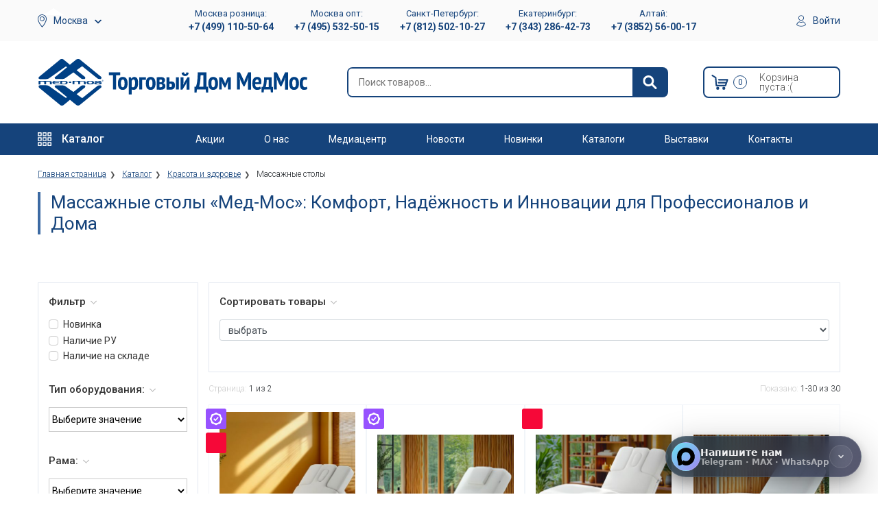

--- FILE ---
content_type: text/html; charset=utf-8
request_url: https://med-mos.ru/catalog/krasota-i-zdorove/massazhnoe-oborudovanie
body_size: 31135
content:
<!DOCTYPE html>

<html lang="ru">
	<head>
		<title>Массажные столы — купить в Med-Mos с доставкой по России - ТД МедМос</title>

		<meta http-equiv="content-type" content="text/html; charset=UTF-8">
		<meta content="General" name="rating">

		<meta name="robots" content="index,follow">
		<meta name="keywords" content="массажные столы, купить массажный стол, Med-Mos, профессиональные массажные столы, складные массажные столы, стационарные массажные столы, массажное оборудование">
		<meta name="description" content="Купить массажные столы от компании «Мед-Мос» для профессионалов и дома. Широкий выбор стационарных и складных моделей из дерева и алюминия. Надёжность, инновации, доставка по России.">

		<meta name="viewport" content="width=device-width, initial-scale=1, shrink-to-fit=no">

		<meta http-equiv="Cache-Control" content="max-age=3600, must-revalidate">
		<meta name="theme-color" content="#15437b">
		
		<meta name="yandex-verification" content="278dae492704afd1" />

		<link rel="icon" href="/assets/icons/favicon.png" type="image/x-icon">
		<link rel="shortcut icon" href="/assets/icons/favicon.png" type="image/x-icon">

		<link rel="dns-prefetch" href="//cdnjs.cloudflare.com">
		<link rel="dns-prefetch" href="//cdn.jsdelivr.net">
		<link rel="dns-prefetch" href="//www.googletagmanager.com">
		<link rel="dns-prefetch" href="//yastatic.net">
		<link rel="dns-prefetch" href="//google.ru">
		<link rel="dns-prefetch" href="//google.com">
		
		<link rel="apple-touch-icon" href="/assets/icons/apple-touch-icon.png">
		<link rel="apple-touch-icon" sizes="152x152" href="/assets/icons/touch-icon-ipad.png">
		<link rel="apple-touch-icon" sizes="180x180" href="/assets/icons/touch-icon-iphone-retina.png">
		<link rel="apple-touch-icon" sizes="167x167" href="/assets/icons/touch-icon-ipad-retina.png">

		<meta name="mobile-web-app-capable" content="yes">
		<meta name="apple-mobile-web-app-capable" content="yes">
		<meta name="application-name" content="Медтехника Москва">
		<meta name="apple-mobile-web-app-title" content="Медтехника Москва">
		<meta name="apple-mobile-web-app-status-bar-style" content="black-translucent">
		<meta name="msapplication-starturl" content="/">
		<meta name="msapplication-navbutton-color" content="#15437b">
		<meta name="msapplication-TileImage" content="/assets/icons/windows-icon-144-144.png">

		<link rel="manifest" href="/manifest.json">
		<link rel="yandex-tableau-widget" href="/assets/icons/yandex/manifest.json">

		<link href="https://med-mos.ru/catalog/krasota-i-zdorove/massazhnoe-oborudovanie" rel="canonical">

		<script type="application/ld+json">
			{
				"@context": "http://schema.org",
				"@type": "Organization",
				"url": "https://med-mos.ru",
				"logo": "https://med-mos.ru/templates/public/images/svg/med-mos.svg"
			}
		</script>

		<link rel="preload" href="//cdnjs.cloudflare.com/ajax/libs/twitter-bootstrap/4.5.0/css/bootstrap.min.css" as="style" onload="this.onload=null;this.rel='stylesheet'">
		<noscript><link rel="stylesheet" href="//cdnjs.cloudflare.com/ajax/libs/twitter-bootstrap/4.5.0/css/bootstrap.min.css"></noscript>

		<!--Load CSS-->
		<link rel="stylesheet" href="/templates/public/css/styles.css?2025v011">
		<link rel="stylesheet" href="/templates/public/css/inject.css?2025v011">

		<script>
						var timeInMs = '';
			
			function loadCSS(hf) {var ms = document.createElement("link");ms.rel = "stylesheet";ms.href = hf;document.getElementsByTagName("head")[0].appendChild(ms);}
			// Slick Slider
			//loadCSS("//cdnjs.cloudflare.com/ajax/libs/slick-carousel/1.9.0/slick.min.css");
			// LightGallery
			loadCSS("//cdnjs.cloudflare.com/ajax/libs/lightgallery/1.7.0/css/lightgallery.min.css");
			loadCSS("//fonts.googleapis.com/css?family=Roboto:100,300,400,500,700&subset=cyrillic&display=swap");
		</script>
		<!--./Load CSS-->

		

		
<!-- Yandex.Metrika counter -->
<script type="text/javascript" >
   (function(m,e,t,r,i,k,a){m[i]=m[i]||function(){(m[i].a=m[i].a||[]).push(arguments)};
   m[i].l=1*new Date();
   for (var j = 0; j < document.scripts.length; j++) {if (document.scripts[j].src === r) { return; }}
   k=e.createElement(t),a=e.getElementsByTagName(t)[0],k.async=1,k.src=r,a.parentNode.insertBefore(k,a)})
   (window, document, "script", "https://mc.yandex.ru/metrika/tag.js", "ym");

   ym(33269654, "init", {
        clickmap:true,
        trackLinks:true,
        accurateTrackBounce:true,
        webvisor:true,
        ecommerce:"dataLayer"
   });
</script>
<noscript><div><img src="https://mc.yandex.ru/watch/33269654" style="position:absolute; left:-9999px;" alt="" /></div></noscript>
<!-- /Yandex.Metrika counter -->

		<style>
			.card_label_item,
			.card_label_item_body {
				cursor: help !important;
			}
			.soon {
				font-size: 15px;
				line-height: 13px;
				display: block;
				margin-top: 7px;
			}
			.product_list_col .item_card_specials {
				position: absolute;
				top: 190px;
				right: 15px;
				z-index: 10;
			}
		</style>

	</head>
	<body>
		<!--Pre Header-->
		<div class="pre_header">
			<div class="pre_header_inner">
				<div class="pre_header_region --region">
					<svg class="pre_header_region_icon" width="10" height="15" viewbox="0 0 13 19">
						<use xmlns:xlink="http://www.w3.org/1999/xlink" xlink:href="/templates/public/images/svg/main.svg#icon-placemark"></use>
					</svg>
					<a class="pre_header_region_link dropdown-toggle js-region" href="javascript:void(0);" rel="nofollow" data-toggle="dropdown">
												<span class="pre_header_region_city">Москва</span>
												<svg class="pre_header_region_icon_arrow" width="10" height="15" viewbox="0 0 8.52 5.19">
							<use xmlns:xlink="http://www.w3.org/1999/xlink" xlink:href="/templates/public/images/svg/main.svg#icon-arrow-down"></use>
						</svg>
					</a>
					<ul class="region-in dropdown-menu">
						<li>
							<a href="?city=msk">Москва</a>
						</li>
						<li>
							<a href="?city=spb">Санкт-Петербург</a>
						</li>
						<li>
							<a href="?city=ekb">Екатеринбург</a>
						</li>
						<li>
							<a href="?city=alt">Алтай</a>
						</li>
					</ul>
				</div>
				<div class="pre_header_phones d-none d-md-block">
					<div class="pre_header_phone">
						<div class="pre_header_phone_inner">
							<div class="pre_header_phone_city">Москва розница: </div>
							<a class="pre_header_phone_link" href="tel:+74991105064" onclick="yaCounter33269654.reachGoal('mskphone'); return true;">
								<span class="pre_header_phone_text">+7 (499) 110-50-64</span>
							</a>
							<div class="pre_header_phone_hours">
								<svg class="pre_header_phone_hours_icon" width="22" height="22" viewbox="0 0 21 21">
									<use xmlns:xlink="http://www.w3.org/1999/xlink" xlink:href="/templates/public/images/svg/main.svg#icon-clock2"></use>
								</svg>
								<span class="pre_header_phone_hours_text">c 8:00 до 16:30 пн-пт</span>
							</div>
						</div>

						<div class="pre_header_phone_inner">
							<div class="pre_header_phone_city">Москва опт: </div>
							<a class="pre_header_phone_link" href="tel:+74955325015">
								<span class="pre_header_phone_text">+7 (495) 532-50-15</span>
							</a>
							<div class="pre_header_phone_hours">
								<svg class="pre_header_phone_hours_icon" width="22" height="22" viewbox="0 0 21 21">
									<use xmlns:xlink="http://www.w3.org/1999/xlink" xlink:href="/templates/public/images/svg/main.svg#icon-clock2"></use>
								</svg>
								<span class="pre_header_phone_hours_text">c 8:00 до 16:30 пн-пт</span>
							</div>
						</div>
						
						<div class="pre_header_phone_inner">
							<div class="pre_header_phone_city">Санкт-Петербург: </div>
							<a class="pre_header_phone_link" href="tel:+78125021027">
								<span class="pre_header_phone_text">+7 (812) 502-10-27</span>
							</a>
							<div class="pre_header_phone_hours">
								<svg class="pre_header_phone_hours_icon" width="22" height="22" viewbox="0 0 21 21">
									<use xmlns:xlink="http://www.w3.org/1999/xlink" xlink:href="/templates/public/images/svg/main.svg#icon-clock2"></use>
								</svg>
								<span class="pre_header_phone_hours_text">c 8:00 до 16:30 пн-пт</span>
							</div>
						</div>
						
						<div class="pre_header_phone_inner">
							<div class="pre_header_phone_city">Екатеринбург: </div>
							<a class="pre_header_phone_link" href="tel:+73432864273">
								<span class="pre_header_phone_text">+7 (343) 286-42-73</span>
							</a>
							<div class="pre_header_phone_hours">
								<svg class="pre_header_phone_hours_icon" width="22" height="22" viewbox="0 0 21 21">
									<use xmlns:xlink="http://www.w3.org/1999/xlink" xlink:href="/templates/public/images/svg/main.svg#icon-clock2"></use>
								</svg>
								<span class="pre_header_phone_hours_text">c 9:00 до 18:00 пн-пт</span>
							</div>
						</div>
						
						<div class="pre_header_phone_inner">
							<div class="pre_header_phone_city">Алтай: </div>
							<a class="pre_header_phone_link" href="tel:+73852560017">
								<span class="pre_header_phone_text">+7 (3852) 56-00-17</span>
							</a>
							<div class="pre_header_phone_hours">
								<svg class="pre_header_phone_hours_icon" width="22" height="22" viewbox="0 0 21 21">
									<use xmlns:xlink="http://www.w3.org/1999/xlink" xlink:href="/templates/public/images/svg/main.svg#icon-clock2"></use>
								</svg>
								<span class="pre_header_phone_hours_text">c 9:00 до 18:00 пн-пт</span>
							</div>
						</div>
					</div>
				</div>
				<div class="pre_header_user --user">
					<ul class="nav navbar-nav navbar-menu header-menu-profiler" id="header-profiler">
	<li class="dropdown login-dropdown last-item">
		<!--googleoff: all-->
		<!--noindex-->
		<a id="login-dropdown-button dropdown-toggle" class="pre_header_user_link js-auth" href="javascript:void(0);" rel="nofollow" data-toggle="dropdown">
			<svg class="pre_header_user_icon" width="14" height="17" viewbox="0 0 15.59 18.5">
				<use xmlns:xlink="http://www.w3.org/1999/xlink" xlink:href="/templates/public/images/svg/main.svg#icon-user"></use>
			</svg>
			<span class="pre_header_user_text">Войти</span>
		</a>

		<ul id="login-dropdown" class="dropdown-menu">
			<li>
				 <div class="panel m-b-none">
					<div class="panel-body">
						<form class="form" method="post" action="/" accept-charset="UTF-8" id="form-login-top">

							<input type="hidden" name="module" value="login">
							<input type="hidden" name="action" value="authorize">

							<div class="form-group">
								<label class="sr-only" for="login">Логин</label>
								<input type="text" name="user_login" class="form-control input-sm" id="login" placeholder="Логин" required>
							</div>

							<div class="form-group">
								<label class="sr-only" for="password">Пароль</label>
								<input type="password" name="user_pass" class="form-control input-sm" id="password" placeholder="Пароль" required>
								<div class="help-block text-right">
									<a href="/remember">Забыли пароль ?</a>
								</div>
							</div>

							<div class="form-group">
								<button type="submit" class="btn btn-purple btn-sm btn-block">Войти</button>
							</div>

							<div class="checkbox">
								<label>
									<input type="checkbox" name="SaveLogin" value="1"> Запомнить меня
								</label>
							</div>
						</form>
					</div>
					<div class="panel-footer bottom text-center">
						Хотите стать партнером ? <a href="/register"><b>Зарегистрироваться</b></a>
					</div>
				 </div>
			</li>
		</ul>
		<!--/noindex-->
		<!--googleon: all-->
	</li>
</ul>				</div>
			</div>
		</div>
		<!--./Pre Header-->

		<!--Header-->
		<header class="header">
			<div class="header_inner">
				<div class="header_phone_spacer">
												<a class="pre_header_phone_link_mobile" href="tel:+74955325015">
							<svg class="pre_header_phone_icon_mobile" width="22" height="22" viewbox="0 0 401.998 401.998">
								<use xmlns:xlink="http://www.w3.org/1999/xlink" xlink:href="/templates/public/images/svg/main.svg#icon-phone"></use>
							</svg>
						</a>
										</div>

				<div class="header_logo">
					<a class="header_logo_link" href="/">
						<img class="header_logo_img" title="ТД МедМос" src="/templates/public/images/svg/med-mos-td.svg" alt="ТД МедМос">
						<!-- <img class="header_logo_img img-fluid" title="ТД МедМос" src="/assets/images/med-mos-td-ng.png" alt="ТД МедМос"> -->
					</a>
				</div>

				<div class="header_search --search">
					<form class="header_search_form autocomplete" action="/search" method="get" novalidate="">
						<input autocomplete="off" id="main-search-input" class="header_search_input  tt-query typeahead" type="text" name="q" value="" aria-labelledby="header_search_btn" data-role="search-input" tabindex="1" placeholder="Поиск товаров..." autocomplete="off" spellcheck="false">
						<button class="header_search_btn" id="header_search_btn" aria-label="Найти">
							<svg class="header_search_icon" width="21" height="20" viewbox="0 0 20.3 20">
								<use xmlns:xlink="http://www.w3.org/1999/xlink" xlink:href="/templates/public/images/svg/main.svg#icon-search"></use>
							</svg>
						</button>
					</form>
				</div>
				
				
<div class="header_shop top-basket">
	<div class="header_basket --empty">
		<a class="header_basket_link" href="/basket">
			<svg class="header_basket_icon" width="25" height="22" viewbox="0 0 65.67 59.33">
				<use xmlns:xlink="http://www.w3.org/1999/xlink"
					xlink:href="/templates/public/images/svg/main.svg#icon-basket"></use>
			</svg>
			<div class="header_basket_counter" id="num">0</div>
			<div class="header_basket_summary">
				<div class="header_basket_sum">Сумма</div>
				<span class="header_basket_value" id="value">0</span>
				<span class="header_basket_currency">₽</span>
			</div>
			<div class="header_basket_empty">
				Корзина
				<br>
				пуста :(
			</div>
		</a>
	</div>
</div>
			</div>
		</header>
		<!--./Header-->

		<!--Main navigation-->
		<nav class="main_nav">
			<div  class="nav_inner">
				<div class="nav_catalog c-menu main-menu">
										<a href="/catalog" class="nav_toggle">
						<svg class="nav_toggle_icon nav_toggle_hamburger" width="20" height="20">
							<use xmlns:xlink="http://www.w3.org/1999/xlink" xlink:href="/templates/public/images/svg/main.svg?ver-01#app-grid"></use>
						</svg>
						<span class="nav_toggle_text">Каталог</span>
					</a>
					<div class="wrap">
						<div class="c-menu__block c-menu__block_pos-abs">
	<ul class="c-menu__lv1">
			<li class="c-menu__lv1-li">
			<a class="c-menu__lv1-link" href="/catalog/bolnichnoe-oborudovanie/medicinskie-krovati">
								<span class="c-menu__name">Медицинские функциональные кровати</span>
				<span class="d-menu__angle-right">
					<svg class="icon16 i-angle-right ">
						<use xlink:href="/templates/public/images/svg/main.svg#i-angle-right"></use>
					</svg>
				</span>
			</a>
			<div class="c-menu__dop">
				<ul class="c-menu__lv2">
										<li class="c-menu__lv2-li">
						<a class="c-menu__lv2-link" href="/catalog/bolnichnoe-oborudovanie/medicinskie-krovati-mehanicheskie">
							<span class="d-menu__icon">
																<picture>
									<source data-srcset="/uploads/category/webp/mechpivod.webp" type="image/webp" srcset="/templates/public/images/noimage.webp">
									<img class="ls-is-cached lazyload" alt="Медицинские кровати механические" title="Медицинские кровати механические" data-src="/uploads/category/mechpivod.png" src="/templates/public/images/noimage.png" width="26" />
								</picture>
							</span>
							<span class="c-menu__name">Медицинские кровати механические</span>
						</a>
					</li>
										<li class="c-menu__lv2-li">
						<a class="c-menu__lv2-link" href="/catalog/bolnichnoe-oborudovanie/medicinskie-krovati-s-elektroprivodom">
							<span class="d-menu__icon">
																<picture>
									<source data-srcset="/uploads/category/webp/elprivod.webp" type="image/webp" srcset="/templates/public/images/noimage.webp">
									<img class="ls-is-cached lazyload" alt="Медицинские кровати с электроприводом" title="Медицинские кровати с электроприводом" data-src="/uploads/category/elprivod.png" src="/templates/public/images/noimage.png" width="26" />
								</picture>
							</span>
							<span class="c-menu__name">Медицинские кровати с электроприводом</span>
						</a>
					</li>
										<li class="c-menu__lv2-li">
						<a class="c-menu__lv2-link" href="/medicinskie-krovati/krovati-obcshebolnichnye">
							<span class="d-menu__icon">
																<picture>
									<source data-srcset="/uploads/category/webp/bolnichnue.webp" type="image/webp" srcset="/templates/public/images/noimage.webp">
									<img class="ls-is-cached lazyload" alt="Кровати общебольничные" title="Кровати общебольничные" data-src="/uploads/category/bolnichnue.png" src="/templates/public/images/noimage.png" width="26" />
								</picture>
							</span>
							<span class="c-menu__name">Кровати общебольничные</span>
						</a>
					</li>
										<li class="c-menu__lv2-li">
						<a class="c-menu__lv2-link" href="/medicinskie-krovati/krovati-s-tualetnym-ustrojstvom">
							<span class="d-menu__icon">
																<picture>
									<source data-srcset="/uploads/category/webp/tualetnoe.webp" type="image/webp" srcset="/templates/public/images/noimage.webp">
									<img class="ls-is-cached lazyload" alt="Кровати с туалетным устройством" title="Кровати с туалетным устройством" data-src="/uploads/category/tualetnoe.png" src="/templates/public/images/noimage.png" width="26" />
								</picture>
							</span>
							<span class="c-menu__name">Кровати с туалетным устройством</span>
						</a>
					</li>
										<li class="c-menu__lv2-li">
						<a class="c-menu__lv2-link" href="/medicinskie-krovati/krovati-dlya-domashnego-ispolzovaniya">
							<span class="d-menu__icon">
																<picture>
									<source data-srcset="/uploads/category/webp/domashnie.webp" type="image/webp" srcset="/templates/public/images/noimage.webp">
									<img class="ls-is-cached lazyload" alt="Кровати для домашнего использования" title="Кровати для домашнего использования" data-src="/uploads/category/domashnie.png" src="/templates/public/images/noimage.png" width="26" />
								</picture>
							</span>
							<span class="c-menu__name">Кровати для домашнего использования</span>
						</a>
					</li>
										<li class="c-menu__lv2-li">
						<a class="c-menu__lv2-link" href="/medicinskie-krovati/detskie-medicinskie-krovati">
							<span class="d-menu__icon">
																<picture>
									<source data-srcset="/uploads/category/webp/detskie.webp" type="image/webp" srcset="/templates/public/images/noimage.webp">
									<img class="ls-is-cached lazyload" alt="Кровати детские медицинские" title="Кровати детские медицинские" data-src="/uploads/category/detskie.png" src="/templates/public/images/noimage.png" width="26" />
								</picture>
							</span>
							<span class="c-menu__name">Кровати детские медицинские</span>
						</a>
					</li>
										<li class="c-menu__lv2-li">
						<a class="c-menu__lv2-link" href="/medicinskie-krovati/krovati-dlya-rodovspomozheniya">
							<span class="d-menu__icon">
																<picture>
									<source data-srcset="/uploads/category/webp/rodovspomojenie.webp" type="image/webp" srcset="/templates/public/images/noimage.webp">
									<img class="ls-is-cached lazyload" alt="Кровати для родовспоможения" title="Кровати для родовспоможения" data-src="/uploads/category/rodovspomojenie.png" src="/templates/public/images/noimage.png" width="26" />
								</picture>
							</span>
							<span class="c-menu__name">Кровати для родовспоможения</span>
						</a>
					</li>
										<li class="c-menu__lv2-li">
						<a class="c-menu__lv2-link" href="/medicinskie-krovati/reanimacionnye-krovati">
							<span class="d-menu__icon">
																<picture>
									<source data-srcset="/uploads/category/webp/reanimacia.webp" type="image/webp" srcset="/templates/public/images/noimage.webp">
									<img class="ls-is-cached lazyload" alt="Кровати реанимационные" title="Кровати реанимационные" data-src="/uploads/category/reanimacia.png" src="/templates/public/images/noimage.png" width="26" />
								</picture>
							</span>
							<span class="c-menu__name">Кровати реанимационные</span>
						</a>
					</li>
										<li class="c-menu__lv2-li">
						<a class="c-menu__lv2-link" href="/medicinskie-krovati/matrasy-dlya-medicinskih-krovatej">
							<span class="d-menu__icon">
																<picture>
									<source data-srcset="/uploads/category/webp/matrasy.webp" type="image/webp" srcset="/templates/public/images/noimage.webp">
									<img class="ls-is-cached lazyload" alt="Матрасы для медицинских кроватей с РУ" title="Матрасы для медицинских кроватей с РУ" data-src="/uploads/category/matrasy.png" src="/templates/public/images/noimage.png" width="26" />
								</picture>
							</span>
							<span class="c-menu__name">Матрасы для медицинских кроватей с РУ</span>
						</a>
					</li>
										<li class="c-menu__lv2-li">
						<a class="c-menu__lv2-link" href="/medicinskie-krovati/prinadlezhnosti-dlya-krovatej">
							<span class="d-menu__icon">
																<picture>
									<source data-srcset="/uploads/category/webp/prinadlezhnosti.webp" type="image/webp" srcset="/templates/public/images/noimage.webp">
									<img class="ls-is-cached lazyload" alt="Принадлежности для кроватей" title="Принадлежности для кроватей" data-src="/uploads/category/prinadlezhnosti.png" src="/templates/public/images/noimage.png" width="26" />
								</picture>
							</span>
							<span class="c-menu__name">Принадлежности для кроватей</span>
						</a>
					</li>
									</ul>
			</div>
		</li>
			<li class="c-menu__lv1-li">
			<a class="c-menu__lv1-link" href="/catalog/medicinskoe-oborudovanie">
								<span class="c-menu__name">Медицинское оборудование</span>
				<span class="d-menu__angle-right">
					<svg class="icon16 i-angle-right ">
						<use xlink:href="/templates/public/images/svg/main.svg#i-angle-right"></use>
					</svg>
				</span>
			</a>
			<div class="c-menu__dop">
				<ul class="c-menu__lv2">
										<li class="c-menu__lv2-li">
						<a class="c-menu__lv2-link" href="/catalog/medicinskoe-oborudovanie/videoendoskopicheskie-sistemy">
							<span class="d-menu__icon">
																<picture>
									<source data-srcset="/uploads/category/webp/videoendo.webp" type="image/webp" srcset="/templates/public/images/noimage.webp">
									<img class="ls-is-cached lazyload" alt="Видеоэндоскопы" title="Видеоэндоскопы" data-src="/uploads/category/videoendo.png" src="/templates/public/images/noimage.png" width="26" />
								</picture>
							</span>
							<span class="c-menu__name">Видеоэндоскопы</span>
						</a>
					</li>
										<li class="c-menu__lv2-li">
						<a class="c-menu__lv2-link" href="/catalog/medicinskoe-oborudovanie/aspiratory">
							<span class="d-menu__icon">
																<picture>
									<source data-srcset="/uploads/category/webp/asrpiratory2.webp" type="image/webp" srcset="/templates/public/images/noimage.webp">
									<img class="ls-is-cached lazyload" alt="Аспираторы" title="Аспираторы" data-src="/uploads/category/asrpiratory2.png" src="/templates/public/images/noimage.png" width="26" />
								</picture>
							</span>
							<span class="c-menu__name">Аспираторы</span>
						</a>
					</li>
										<li class="c-menu__lv2-li">
						<a class="c-menu__lv2-link" href="/catalog/medicinskoe-oborudovanie/apparaty-uzi">
							<span class="d-menu__icon">
																<picture>
									<source data-srcset="/uploads/category/webp/uzi.webp" type="image/webp" srcset="/templates/public/images/noimage.webp">
									<img class="ls-is-cached lazyload" alt="Аппараты УЗИ" title="Аппараты УЗИ" data-src="/uploads/category/uzi.png" src="/templates/public/images/noimage.png" width="26" />
								</picture>
							</span>
							<span class="c-menu__name">Аппараты УЗИ</span>
						</a>
					</li>
										<li class="c-menu__lv2-li">
						<a class="c-menu__lv2-link" href="/catalog/medicinskoe-oborudovanie/apparaty-ekg">
							<span class="d-menu__icon">
																<picture>
									<source data-srcset="/uploads/category/webp/ekg.webp" type="image/webp" srcset="/templates/public/images/noimage.webp">
									<img class="ls-is-cached lazyload" alt="Аппараты ЭКГ" title="Аппараты ЭКГ" data-src="/uploads/category/ekg.png" src="/templates/public/images/noimage.png" width="26" />
								</picture>
							</span>
							<span class="c-menu__name">Аппараты ЭКГ</span>
						</a>
					</li>
										<li class="c-menu__lv2-li">
						<a class="c-menu__lv2-link" href="/catalog/vein-detector">
							<span class="d-menu__icon">
																<picture>
									<source data-srcset="/uploads/category/webp/vien.webp" type="image/webp" srcset="/templates/public/images/noimage.webp">
									<img class="ls-is-cached lazyload" alt="Визуализаторы вен" title="Визуализаторы вен" data-src="/uploads/category/vien.png" src="/templates/public/images/noimage.png" width="26" />
								</picture>
							</span>
							<span class="c-menu__name">Визуализаторы вен</span>
						</a>
					</li>
										<li class="c-menu__lv2-li">
						<a class="c-menu__lv2-link" href="/catalog/medicinskoe-oborudovanie/nebulajzery">
							<span class="d-menu__icon">
																<picture>
									<source data-srcset="/uploads/category/webp/nebulayzery.webp" type="image/webp" srcset="/templates/public/images/noimage.webp">
									<img class="ls-is-cached lazyload" alt="Ингаляторы" title="Ингаляторы" data-src="/uploads/category/nebulayzery.png" src="/templates/public/images/noimage.png" width="26" />
								</picture>
							</span>
							<span class="c-menu__name">Ингаляторы</span>
						</a>
					</li>
										<li class="c-menu__lv2-li">
						<a class="c-menu__lv2-link" href="/catalog/katalki-gidravlicheskie">
							<span class="d-menu__icon">
																<picture>
									<source data-srcset="/uploads/category/webp/gydravlic.webp" type="image/webp" srcset="/templates/public/images/noimage.webp">
									<img class="ls-is-cached lazyload" alt="Каталки гидравлические" title="Каталки гидравлические" data-src="/uploads/category/gydravlic.png" src="/templates/public/images/noimage.png" width="26" />
								</picture>
							</span>
							<span class="c-menu__name">Каталки гидравлические</span>
						</a>
					</li>
										<li class="c-menu__lv2-li">
						<a class="c-menu__lv2-link" href="/catalog/bolnichnoe-oborudovanie/katalki-bolnichnye">
							<span class="d-menu__icon">
																<picture>
									<source data-srcset="/uploads/category/webp/bolnichnye-katalki.webp" type="image/webp" srcset="/templates/public/images/noimage.webp">
									<img class="ls-is-cached lazyload" alt="Каталки больничные" title="Каталки больничные" data-src="/uploads/category/bolnichnye-katalki.png" src="/templates/public/images/noimage.png" width="26" />
								</picture>
							</span>
							<span class="c-menu__name">Каталки больничные</span>
						</a>
					</li>
										<li class="c-menu__lv2-li">
						<a class="c-menu__lv2-link" href="/catalog/medicinskoe-oborudovanie/kislorodnye-koncentratory">
							<span class="d-menu__icon">
																<picture>
									<source data-srcset="/uploads/category/webp/oxygen-conc.webp" type="image/webp" srcset="/templates/public/images/noimage.webp">
									<img class="ls-is-cached lazyload" alt="Кислородные концентраторы" title="Кислородные концентраторы" data-src="/uploads/category/oxygen-conc.png" src="/templates/public/images/noimage.png" width="26" />
								</picture>
							</span>
							<span class="c-menu__name">Кислородные концентраторы</span>
						</a>
					</li>
										<li class="c-menu__lv2-li">
						<a class="c-menu__lv2-link" href="/catalog/medicinskoe-oborudovanie/infuzionnye-nasosy">
							<span class="d-menu__icon">
																<picture>
									<source data-srcset="/uploads/category/webp/infuz.webp" type="image/webp" srcset="/templates/public/images/noimage.webp">
									<img class="ls-is-cached lazyload" alt="Насосы инфузионные" title="Насосы инфузионные" data-src="/uploads/category/infuz.png" src="/templates/public/images/noimage.png" width="26" />
								</picture>
							</span>
							<span class="c-menu__name">Насосы инфузионные</span>
						</a>
					</li>
										<li class="c-menu__lv2-li">
						<a class="c-menu__lv2-link" href="/catalog/medicinskoe-oborudovanie/shpricevye-nasosy">
							<span class="d-menu__icon">
																<picture>
									<source data-srcset="/uploads/category/webp/shpic.webp" type="image/webp" srcset="/templates/public/images/noimage.webp">
									<img class="ls-is-cached lazyload" alt="Насосы шприцевые" title="Насосы шприцевые" data-src="/uploads/category/shpic.png" src="/templates/public/images/noimage.png" width="26" />
								</picture>
							</span>
							<span class="c-menu__name">Насосы шприцевые</span>
						</a>
					</li>
										<li class="c-menu__lv2-li">
						<a class="c-menu__lv2-link" href="/catalog/medicinskoe-oborudovanie/pulsoksimetry">
							<span class="d-menu__icon">
																<picture>
									<source data-srcset="/uploads/category/webp/pulso.webp" type="image/webp" srcset="/templates/public/images/noimage.webp">
									<img class="ls-is-cached lazyload" alt="Пульсоксиметры" title="Пульсоксиметры" data-src="/uploads/category/pulso.png" src="/templates/public/images/noimage.png" width="26" />
								</picture>
							</span>
							<span class="c-menu__name">Пульсоксиметры</span>
						</a>
					</li>
										<li class="c-menu__lv2-li">
						<a class="c-menu__lv2-link" href="/catalog/medicinskoe-oborudovanie/stoliki-reanimacionnye-anesteziologicheskie">
							<span class="d-menu__icon">
																<picture>
									<source data-srcset="/uploads/category/webp/telezhka-reanim.webp" type="image/webp" srcset="/templates/public/images/noimage.webp">
									<img class="ls-is-cached lazyload" alt="Тележки медицинские (реанимационные, анестезиологические)" title="Тележки медицинские (реанимационные, анестезиологические)" data-src="/uploads/category/telezhka-reanim.png" src="/templates/public/images/noimage.png" width="26" />
								</picture>
							</span>
							<span class="c-menu__name">Тележки медицинские (реанимационные, анестезиологические)</span>
						</a>
					</li>
										<li class="c-menu__lv2-li">
						<a class="c-menu__lv2-link" href="/catalog/medicinskoe-oborudovanie/tonometry">
							<span class="d-menu__icon">
																<picture>
									<source data-srcset="/uploads/category/webp/tonometry.webp" type="image/webp" srcset="/templates/public/images/noimage.webp">
									<img class="ls-is-cached lazyload" alt="Тонометры" title="Тонометры" data-src="/uploads/category/tonometry.png" src="/templates/public/images/noimage.png" width="26" />
								</picture>
							</span>
							<span class="c-menu__name">Тонометры</span>
						</a>
					</li>
										<li class="c-menu__lv2-li">
						<a class="c-menu__lv2-link" href="/catalog/hypotherm">
							<span class="d-menu__icon">
																<picture>
									<source data-srcset="/uploads/category/webp/hypotherm.webp" type="image/webp" srcset="/templates/public/images/noimage.webp">
									<img class="ls-is-cached lazyload" alt="Устройства для терапевтической гипотермии и гипертермии" title="Устройства для терапевтической гипотермии и гипертермии" data-src="/uploads/category/hypotherm.png" src="/templates/public/images/noimage.png" width="26" />
								</picture>
							</span>
							<span class="c-menu__name">Устройства для терапевтической гипотермии и гипертермии</span>
						</a>
					</li>
										<li class="c-menu__lv2-li">
						<a class="c-menu__lv2-link" href="/catalog/medicinskoe-oborudovanie/fetalnye-dopplery">
							<span class="d-menu__icon">
																<picture>
									<source data-srcset="/uploads/category/webp/fetal_doppler.webp" type="image/webp" srcset="/templates/public/images/noimage.webp">
									<img class="ls-is-cached lazyload" alt="Фетальные допплеры" title="Фетальные допплеры" data-src="/uploads/category/fetal_doppler.png" src="/templates/public/images/noimage.png" width="26" />
								</picture>
							</span>
							<span class="c-menu__name">Фетальные допплеры</span>
						</a>
					</li>
									</ul>
			</div>
		</li>
			<li class="c-menu__lv1-li">
			<a class="c-menu__lv1-link" href="/catalog/reabilitaciya">
								<span class="c-menu__name">Реабилитационное оборудование</span>
				<span class="d-menu__angle-right">
					<svg class="icon16 i-angle-right ">
						<use xlink:href="/templates/public/images/svg/main.svg#i-angle-right"></use>
					</svg>
				</span>
			</a>
			<div class="c-menu__dop">
				<ul class="c-menu__lv2">
										<li class="c-menu__lv2-li">
						<a class="c-menu__lv2-link" href="/catalog/reabilitaciya/otkidnye-sidenya">
							<span class="d-menu__icon">
																<picture>
									<source data-srcset="/uploads/category/webp/otkidnoe.webp" type="image/webp" srcset="/templates/public/images/noimage.webp">
									<img class="ls-is-cached lazyload" alt="Откидные сиденья" title="Откидные сиденья" data-src="/uploads/category/otkidnoe.png" src="/templates/public/images/noimage.png" width="26" />
								</picture>
							</span>
							<span class="c-menu__name">Откидные сиденья</span>
						</a>
					</li>
										<li class="c-menu__lv2-li">
						<a class="c-menu__lv2-link" href="/catalog/reabilitaciya/nastennye-detskie-kresla-parkovki">
							<span class="d-menu__icon">
																<picture>
									<source data-srcset="/uploads/category/webp/detsklreslo.webp" type="image/webp" srcset="/templates/public/images/noimage.webp">
									<img class="ls-is-cached lazyload" alt="Настенные детские кресла" title="Настенные детские кресла" data-src="/uploads/category/detsklreslo.png" src="/templates/public/images/noimage.png" width="26" />
								</picture>
							</span>
							<span class="c-menu__name">Настенные детские кресла</span>
						</a>
					</li>
										<li class="c-menu__lv2-li">
						<a class="c-menu__lv2-link" href="/catalog/reabilitaciya/nastennye-pelenalnye-stoliki">
							<span class="d-menu__icon">
																<picture>
									<source data-srcset="/uploads/category/webp/pelenal.webp" type="image/webp" srcset="/templates/public/images/noimage.webp">
									<img class="ls-is-cached lazyload" alt="Настенные пеленальные столики" title="Настенные пеленальные столики" data-src="/uploads/category/pelenal.png" src="/templates/public/images/noimage.png" width="26" />
								</picture>
							</span>
							<span class="c-menu__name">Настенные пеленальные столики</span>
						</a>
					</li>
										<li class="c-menu__lv2-li">
						<a class="c-menu__lv2-link" href="/catalog/dushevye-taburetki">
							<span class="d-menu__icon">
																<picture>
									<source data-srcset="/uploads/category/webp/taburet.webp" type="image/webp" srcset="/templates/public/images/noimage.webp">
									<img class="ls-is-cached lazyload" alt="Душевые табуретки" title="Душевые табуретки" data-src="/uploads/category/taburet.png" src="/templates/public/images/noimage.png" width="26" />
								</picture>
							</span>
							<span class="c-menu__name">Душевые табуретки</span>
						</a>
					</li>
										<li class="c-menu__lv2-li">
						<a class="c-menu__lv2-link" href="/catalog/kreslo-kolyaski-elektricheskie">
							<span class="d-menu__icon">
																<picture>
									<source data-srcset="/uploads/category/webp/kolyaskiel.webp" type="image/webp" srcset="/templates/public/images/noimage.webp">
									<img class="ls-is-cached lazyload" alt="Кресло-коляски электрические" title="Кресло-коляски электрические" data-src="/uploads/category/kolyaskiel.png" src="/templates/public/images/noimage.png" width="26" />
								</picture>
							</span>
							<span class="c-menu__name">Кресло-коляски электрические</span>
						</a>
					</li>
										<li class="c-menu__lv2-li">
						<a class="c-menu__lv2-link" href="/catalog/reabilitaciya/kresla-stulya-s-sanitarnym-osnacsheniem">
							<span class="d-menu__icon">
																<picture>
									<source data-srcset="/uploads/category/webp/ksso.webp" type="image/webp" srcset="/templates/public/images/noimage.webp">
									<img class="ls-is-cached lazyload" alt="Кресло-стул с санитарным оснащением" title="Кресло-стул с санитарным оснащением" data-src="/uploads/category/ksso.png" src="/templates/public/images/noimage.png" width="26" />
								</picture>
							</span>
							<span class="c-menu__name">Кресло-стул с санитарным оснащением</span>
						</a>
					</li>
										<li class="c-menu__lv2-li">
						<a class="c-menu__lv2-link" href="/pedalnye-trenazhery">
							<span class="d-menu__icon">
																<picture>
									<source data-srcset="/uploads/category/webp/pedal-trenazh.webp" type="image/webp" srcset="/templates/public/images/noimage.webp">
									<img class="ls-is-cached lazyload" alt="Педальные тренажеры" title="Педальные тренажеры" data-src="/uploads/category/pedal-trenazh.png" src="/templates/public/images/noimage.png" width="26" />
								</picture>
							</span>
							<span class="c-menu__name">Педальные тренажеры</span>
						</a>
					</li>
										<li class="c-menu__lv2-li">
						<a class="c-menu__lv2-link" href="/catalog/reabilitaciya/podemniki-elektricheskie">
							<span class="d-menu__icon">
																<picture>
									<source data-srcset="/uploads/category/webp/podemniki.webp" type="image/webp" srcset="/templates/public/images/noimage.webp">
									<img class="ls-is-cached lazyload" alt="Подъемники для инвалидов" title="Подъемники для инвалидов" data-src="/uploads/category/podemniki.png" src="/templates/public/images/noimage.png" width="26" />
								</picture>
							</span>
							<span class="c-menu__name">Подъемники для инвалидов</span>
						</a>
					</li>
										<li class="c-menu__lv2-li">
						<a class="c-menu__lv2-link" href="/catalog/reabilitaciya/poruchni-dlya-invalidov">
							<span class="d-menu__icon">
																<picture>
									<source data-srcset="/uploads/category/webp/poruchni.webp" type="image/webp" srcset="/templates/public/images/noimage.webp">
									<img class="ls-is-cached lazyload" alt="Поручни для инвалидов" title="Поручни для инвалидов" data-src="/uploads/category/poruchni.png" src="/templates/public/images/noimage.png" width="26" />
								</picture>
							</span>
							<span class="c-menu__name">Поручни для инвалидов</span>
						</a>
					</li>
										<li class="c-menu__lv2-li">
						<a class="c-menu__lv2-link" href="/catalog/bolnichnoe-oborudovanie/protivoprolezhnevye-matrasy">
							<span class="d-menu__icon">
																<picture>
									<source data-srcset="/uploads/category/webp/protivoprolezhn-matrac.webp" type="image/webp" srcset="/templates/public/images/noimage.webp">
									<img class="ls-is-cached lazyload" alt="Противопролежневые матрасы" title="Противопролежневые матрасы" data-src="/uploads/category/protivoprolezhn-matrac.png" src="/templates/public/images/noimage.png" width="26" />
								</picture>
							</span>
							<span class="c-menu__name">Противопролежневые матрасы</span>
						</a>
					</li>
										<li class="c-menu__lv2-li">
						<a class="c-menu__lv2-link" href="/catalog/reabilitaciya/sanitarnoe-osnacshenie">
							<span class="d-menu__icon">
																<picture>
									<source data-srcset="/uploads/category/webp/sanitarka.webp" type="image/webp" srcset="/templates/public/images/noimage.webp">
									<img class="ls-is-cached lazyload" alt="Оснащение для медико-санитарной реабилитации" title="Оснащение для медико-санитарной реабилитации" data-src="/uploads/category/sanitarka.png" src="/templates/public/images/noimage.png" width="26" />
								</picture>
							</span>
							<span class="c-menu__name">Оснащение для медико-санитарной реабилитации</span>
						</a>
					</li>
										<li class="c-menu__lv2-li">
						<a class="c-menu__lv2-link" href="/hodunki">
							<span class="d-menu__icon">
																<picture>
									<source data-srcset="/uploads/category/webp/hodunki.webp" type="image/webp" srcset="/templates/public/images/noimage.webp">
									<img class="ls-is-cached lazyload" alt="Ходунки" title="Ходунки" data-src="/uploads/category/hodunki.png" src="/templates/public/images/noimage.png" width="26" />
								</picture>
							</span>
							<span class="c-menu__name">Ходунки</span>
						</a>
					</li>
									</ul>
			</div>
		</li>
			<li class="c-menu__lv1-li">
			<a class="c-menu__lv1-link" href="/catalog/mchs">
								<span class="c-menu__name">Оборудование для АСМП и МЧС</span>
				<span class="d-menu__angle-right">
					<svg class="icon16 i-angle-right ">
						<use xlink:href="/templates/public/images/svg/main.svg#i-angle-right"></use>
					</svg>
				</span>
			</a>
			<div class="c-menu__dop">
				<ul class="c-menu__lv2">
										<li class="c-menu__lv2-li">
						<a class="c-menu__lv2-link" href="/catalog/mchs/telezhki-katalki-s-pu">
							<span class="d-menu__icon">
																<picture>
									<source data-srcset="/uploads/category/webp/katalka3.webp" type="image/webp" srcset="/templates/public/images/noimage.webp">
									<img class="ls-is-cached lazyload" alt="Тележки-каталки" title="Тележки-каталки" data-src="/uploads/category/katalka3.png" src="/templates/public/images/noimage.png" width="26" />
								</picture>
							</span>
							<span class="c-menu__name">Тележки-каталки</span>
						</a>
					</li>
										<li class="c-menu__lv2-li">
						<a class="c-menu__lv2-link" href="/catalog/mchs/nosilki">
							<span class="d-menu__icon">
																<picture>
									<source data-srcset="/uploads/category/webp/nosilki.webp" type="image/webp" srcset="/templates/public/images/noimage.webp">
									<img class="ls-is-cached lazyload" alt="Носилки медицинские" title="Носилки медицинские" data-src="/uploads/category/nosilki.png" src="/templates/public/images/noimage.png" width="26" />
								</picture>
							</span>
							<span class="c-menu__name">Носилки медицинские</span>
						</a>
					</li>
										<li class="c-menu__lv2-li">
						<a class="c-menu__lv2-link" href="/catalog/mchs/spinalnye-cshity">
							<span class="d-menu__icon">
																<picture>
									<source data-srcset="/uploads/category/webp/doska.webp" type="image/webp" srcset="/templates/public/images/noimage.webp">
									<img class="ls-is-cached lazyload" alt="Спинальные щиты" title="Спинальные щиты" data-src="/uploads/category/doska.png" src="/templates/public/images/noimage.png" width="26" />
								</picture>
							</span>
							<span class="c-menu__name">Спинальные щиты</span>
						</a>
					</li>
										<li class="c-menu__lv2-li">
						<a class="c-menu__lv2-link" href="/catalog/mchs/priemnye-ustrojstva">
							<span class="d-menu__icon">
																<picture>
									<source data-srcset="/uploads/category/webp/priemnye.webp" type="image/webp" srcset="/templates/public/images/noimage.webp">
									<img class="ls-is-cached lazyload" alt="Приемные устройства" title="Приемные устройства" data-src="/uploads/category/priemnye.png" src="/templates/public/images/noimage.png" width="26" />
								</picture>
							</span>
							<span class="c-menu__name">Приемные устройства</span>
						</a>
					</li>
										<li class="c-menu__lv2-li">
						<a class="c-menu__lv2-link" href="/catalog/vakuumnye-matrasy">
							<span class="d-menu__icon">
																<picture>
									<source data-srcset="/uploads/category/webp/vakuum.webp" type="image/webp" srcset="/templates/public/images/noimage.webp">
									<img class="ls-is-cached lazyload" alt="Вакуумные матрасы" title="Вакуумные матрасы" data-src="/uploads/category/vakuum.png" src="/templates/public/images/noimage.png" width="26" />
								</picture>
							</span>
							<span class="c-menu__name">Вакуумные матрасы</span>
						</a>
					</li>
										<li class="c-menu__lv2-li">
						<a class="c-menu__lv2-link" href="/catalog/mchs/transportirovochnye-boksy">
							<span class="d-menu__icon">
																<picture>
									<source data-srcset="/uploads/category/webp/transp-boksy.webp" type="image/webp" srcset="/templates/public/images/noimage.webp">
									<img class="ls-is-cached lazyload" alt="Транспортировочные боксы" title="Транспортировочные боксы" data-src="/uploads/category/transp-boksy.png" src="/templates/public/images/noimage.png" width="26" />
								</picture>
							</span>
							<span class="c-menu__name">Транспортировочные боксы</span>
						</a>
					</li>
										<li class="c-menu__lv2-li">
						<a class="c-menu__lv2-link" href="/catalog/light">
							<span class="d-menu__icon">
																<picture>
									<source data-srcset="/uploads/category/webp/light.webp" type="image/webp" srcset="/templates/public/images/noimage.webp">
									<img class="ls-is-cached lazyload" alt="Автосвет" title="Автосвет" data-src="/uploads/category/light.png" src="/templates/public/images/noimage.png" width="26" />
								</picture>
							</span>
							<span class="c-menu__name">Автосвет</span>
						</a>
					</li>
									</ul>
			</div>
		</li>
			<li class="c-menu__lv1-li">
			<a class="c-menu__lv1-link" href="/catalog/krasota-i-zdorove">
								<span class="c-menu__name">Красота и здоровье</span>
				<span class="d-menu__angle-right">
					<svg class="icon16 i-angle-right ">
						<use xlink:href="/templates/public/images/svg/main.svg#i-angle-right"></use>
					</svg>
				</span>
			</a>
			<div class="c-menu__dop">
				<ul class="c-menu__lv2">
										<li class="c-menu__lv2-li">
						<a class="c-menu__lv2-link" href="/catalog/krasota-i-zdorove/massazhnye-stoly-stacionarnye">
							<span class="d-menu__icon">
																<picture>
									<source data-srcset="/uploads/category/webp/stacionar.webp" type="image/webp" srcset="/templates/public/images/noimage.webp">
									<img class="ls-is-cached lazyload" alt="Массажные столы стационарные" title="Массажные столы стационарные" data-src="/uploads/category/stacionar.png" src="/templates/public/images/noimage.png" width="26" />
								</picture>
							</span>
							<span class="c-menu__name">Массажные столы стационарные</span>
						</a>
					</li>
										<li class="c-menu__lv2-li">
						<a class="c-menu__lv2-link" href="/catalog/krasota-i-zdorove/massazhnye-stoly-s-elektroprivodom">
							<span class="d-menu__icon">
																<picture>
									<source data-srcset="/uploads/category/webp/electric.webp" type="image/webp" srcset="/templates/public/images/noimage.webp">
									<img class="ls-is-cached lazyload" alt="Массажные столы с электроприводом" title="Массажные столы с электроприводом" data-src="/uploads/category/electric.png" src="/templates/public/images/noimage.png" width="26" />
								</picture>
							</span>
							<span class="c-menu__name">Массажные столы с электроприводом</span>
						</a>
					</li>
										<li class="c-menu__lv2-li">
						<a class="c-menu__lv2-link" href="/catalog/krasota-i-zdorove/kosmetologicheskie-kresla">
							<span class="d-menu__icon">
																<picture>
									<source data-srcset="/uploads/category/webp/cosmetolog.webp" type="image/webp" srcset="/templates/public/images/noimage.webp">
									<img class="ls-is-cached lazyload" alt="Косметологические кресла" title="Косметологические кресла" data-src="/uploads/category/cosmetolog.png" src="/templates/public/images/noimage.png" width="26" />
								</picture>
							</span>
							<span class="c-menu__name">Косметологические кресла</span>
						</a>
					</li>
										<li class="c-menu__lv2-li">
						<a class="c-menu__lv2-link" href="/catalog/krasota-i-zdorove/pedikyurnye-kresla">
							<span class="d-menu__icon">
																<picture>
									<source data-srcset="/uploads/category/webp/pedikur.webp" type="image/webp" srcset="/templates/public/images/noimage.webp">
									<img class="ls-is-cached lazyload" alt="Педикюрные кресла" title="Педикюрные кресла" data-src="/uploads/category/pedikur.png" src="/templates/public/images/noimage.png" width="26" />
								</picture>
							</span>
							<span class="c-menu__name">Педикюрные кресла</span>
						</a>
					</li>
										<li class="c-menu__lv2-li">
						<a class="c-menu__lv2-link" href="/catalog/krasota-i-zdorove/massazhnoe-oborudovanie">
							<span class="d-menu__icon">
																<picture>
									<source data-srcset="/uploads/category/webp/mssagestol.webp" type="image/webp" srcset="/templates/public/images/noimage.webp">
									<img class="ls-is-cached lazyload" alt="Массажные столы" title="Массажные столы" data-src="/uploads/category/mssagestol.png" src="/templates/public/images/noimage.png" width="26" />
								</picture>
							</span>
							<span class="c-menu__name">Массажные столы</span>
						</a>
					</li>
										<li class="c-menu__lv2-li">
						<a class="c-menu__lv2-link" href="/catalog/krasota-i-zdorove/kosmetologicheskoe-oborudovanie">
							<span class="d-menu__icon">
																<picture>
									<source data-srcset="/uploads/category/webp/kosmoborud.webp" type="image/webp" srcset="/templates/public/images/noimage.webp">
									<img class="ls-is-cached lazyload" alt="Косметологическое оборудование" title="Косметологическое оборудование" data-src="/uploads/category/kosmoborud.png" src="/templates/public/images/noimage.png" width="26" />
								</picture>
							</span>
							<span class="c-menu__name">Косметологическое оборудование</span>
						</a>
					</li>
										<li class="c-menu__lv2-li">
						<a class="c-menu__lv2-link" href="/stulya-mastera">
							<span class="d-menu__icon">
																<picture>
									<source data-srcset="/uploads/category/webp/sulyamastera.webp" type="image/webp" srcset="/templates/public/images/noimage.webp">
									<img class="ls-is-cached lazyload" alt="Стулья для мастера" title="Стулья для мастера" data-src="/uploads/category/sulyamastera.png" src="/templates/public/images/noimage.png" width="26" />
								</picture>
							</span>
							<span class="c-menu__name">Стулья для мастера</span>
						</a>
					</li>
										<li class="c-menu__lv2-li">
						<a class="c-menu__lv2-link" href="/catalog/lampy-lupy">
							<span class="d-menu__icon">
																<picture>
									<source data-srcset="/uploads/category/webp/lampylupy.webp" type="image/webp" srcset="/templates/public/images/noimage.webp">
									<img class="ls-is-cached lazyload" alt="Лампы-лупы" title="Лампы-лупы" data-src="/uploads/category/lampylupy.png" src="/templates/public/images/noimage.png" width="26" />
								</picture>
							</span>
							<span class="c-menu__name">Лампы-лупы</span>
						</a>
					</li>
										<li class="c-menu__lv2-li">
						<a class="c-menu__lv2-link" href="/catalog/lampy-lupy-s-ru">
							<span class="d-menu__icon">
																<picture>
									<source data-srcset="/uploads/category/webp/lampylupy.webp" type="image/webp" srcset="/templates/public/images/noimage.webp">
									<img class="ls-is-cached lazyload" alt="Лампы-лупы с РУ" title="Лампы-лупы с РУ" data-src="/uploads/category/lampylupy.png" src="/templates/public/images/noimage.png" width="26" />
								</picture>
							</span>
							<span class="c-menu__name">Лампы-лупы с РУ</span>
						</a>
					</li>
										<li class="c-menu__lv2-li">
						<a class="c-menu__lv2-link" href="/catalog/krasota-i-zdorove/oborudovanie-dlya-spa">
							<span class="d-menu__icon">
																<picture>
									<source data-srcset="/uploads/category/webp/kamni.webp" type="image/webp" srcset="/templates/public/images/noimage.webp">
									<img class="ls-is-cached lazyload" alt="Стоунтерапия" title="Стоунтерапия" data-src="/uploads/category/kamni.png" src="/templates/public/images/noimage.png" width="26" />
								</picture>
							</span>
							<span class="c-menu__name">Стоунтерапия</span>
						</a>
					</li>
										<li class="c-menu__lv2-li">
						<a class="c-menu__lv2-link" href="/catalog/krasota-i-zdorove/shejnye-massazhery">
							<span class="d-menu__icon">
																<picture>
									<source data-srcset="/uploads/category/webp/sheynye.webp" type="image/webp" srcset="/templates/public/images/noimage.webp">
									<img class="ls-is-cached lazyload" alt="Массажер для шейного отдела" title="Массажер для шейного отдела" data-src="/uploads/category/sheynye.png" src="/templates/public/images/noimage.png" width="26" />
								</picture>
							</span>
							<span class="c-menu__name">Массажер для шейного отдела</span>
						</a>
					</li>
									</ul>
			</div>
		</li>
			<li class="c-menu__lv1-li">
			<a class="c-menu__lv1-link" href="/catalog/bolnichnoe-oborudovanie/stomatologicheskie-ustanovki">
								<span class="c-menu__name">Стоматологическое оборудование</span>
				<span class="d-menu__angle-right">
					<svg class="icon16 i-angle-right ">
						<use xlink:href="/templates/public/images/svg/main.svg#i-angle-right"></use>
					</svg>
				</span>
			</a>
			<div class="c-menu__dop">
				<ul class="c-menu__lv2">
										<li class="c-menu__lv2-li">
						<a class="c-menu__lv2-link" href="/stomatologicheskie-kompleksy">
							<span class="d-menu__icon">
																<picture>
									<source data-srcset="/uploads/category/webp/stomatologiya.webp" type="image/webp" srcset="/templates/public/images/noimage.webp">
									<img class="ls-is-cached lazyload" alt="Стоматологические установки" title="Стоматологические установки" data-src="/uploads/category/stomatologiya.png" src="/templates/public/images/noimage.png" width="26" />
								</picture>
							</span>
							<span class="c-menu__name">Стоматологические установки</span>
						</a>
					</li>
									</ul>
			</div>
		</li>
			<li class="c-menu__lv1-li">
			<a class="c-menu__lv1-link" href="/catalog/reabilitaciya/trakcionnye-sistemy">
								<span class="c-menu__name">Тракционные системы</span>
				<span class="d-menu__angle-right">
					<svg class="icon16 i-angle-right ">
						<use xlink:href="/templates/public/images/svg/main.svg#i-angle-right"></use>
					</svg>
				</span>
			</a>
			<div class="c-menu__dop">
				<ul class="c-menu__lv2">
										<li class="c-menu__lv2-li">
						<a class="c-menu__lv2-link" href="/trakcionnye-stoly">
							<span class="d-menu__icon">
																<picture>
									<source data-srcset="/uploads/category/webp/trakcionnye-stoly.webp" type="image/webp" srcset="/templates/public/images/noimage.webp">
									<img class="ls-is-cached lazyload" alt="Тракционные столы для вытяжения позвоночника" title="Тракционные столы для вытяжения позвоночника" data-src="/uploads/category/trakcionnye-stoly.png" src="/templates/public/images/noimage.png" width="26" />
								</picture>
							</span>
							<span class="c-menu__name">Тракционные столы для вытяжения позвоночника</span>
						</a>
					</li>
									</ul>
			</div>
		</li>
			<li class="c-menu__lv1-li">
			<a class="c-menu__lv1-link" href="/catalog/medicinskaya-mebel">
								<span class="c-menu__name">Медицинская мебель</span>
				<span class="d-menu__angle-right">
					<svg class="icon16 i-angle-right ">
						<use xlink:href="/templates/public/images/svg/main.svg#i-angle-right"></use>
					</svg>
				</span>
			</a>
			<div class="c-menu__dop">
				<ul class="c-menu__lv2">
										<li class="c-menu__lv2-li">
						<a class="c-menu__lv2-link" href="/catalog/stol-vracha-laboranta">
							<span class="d-menu__icon">
																<picture>
									<source data-srcset="/uploads/category/webp/m-stol.webp" type="image/webp" srcset="/templates/public/images/noimage.webp">
									<img class="ls-is-cached lazyload" alt="Стол врача-лаборанта" title="Стол врача-лаборанта" data-src="/uploads/category/m-stol.png" src="/templates/public/images/noimage.png" width="26" />
								</picture>
							</span>
							<span class="c-menu__name">Стол врача-лаборанта</span>
						</a>
					</li>
										<li class="c-menu__lv2-li">
						<a class="c-menu__lv2-link" href="/catalog/stol-tumba">
							<span class="d-menu__icon">
																<picture>
									<source data-srcset="/uploads/category/webp/m-moika.webp" type="image/webp" srcset="/templates/public/images/noimage.webp">
									<img class="ls-is-cached lazyload" alt="Стол-тумба" title="Стол-тумба" data-src="/uploads/category/m-moika.png" src="/templates/public/images/noimage.png" width="26" />
								</picture>
							</span>
							<span class="c-menu__name">Стол-тумба</span>
						</a>
					</li>
										<li class="c-menu__lv2-li">
						<a class="c-menu__lv2-link" href="/catalog/shkaf">
							<span class="d-menu__icon">
																<picture>
									<source data-srcset="/uploads/category/webp/m-shkaf.webp" type="image/webp" srcset="/templates/public/images/noimage.webp">
									<img class="ls-is-cached lazyload" alt="Шкаф" title="Шкаф" data-src="/uploads/category/m-shkaf.png" src="/templates/public/images/noimage.png" width="26" />
								</picture>
							</span>
							<span class="c-menu__name">Шкаф</span>
						</a>
					</li>
										<li class="c-menu__lv2-li">
						<a class="c-menu__lv2-link" href="/catalog/tumba">
							<span class="d-menu__icon">
																<picture>
									<source data-srcset="/uploads/category/webp/m-tumba.webp" type="image/webp" srcset="/templates/public/images/noimage.webp">
									<img class="ls-is-cached lazyload" alt="Тумба" title="Тумба" data-src="/uploads/category/m-tumba.png" src="/templates/public/images/noimage.png" width="26" />
								</picture>
							</span>
							<span class="c-menu__name">Тумба</span>
						</a>
					</li>
									</ul>
			</div>
		</li>
			<li class="c-menu__lv1-li">
			<a class="c-menu__lv1-link" href="/sluhovye-apparaty">
								<span class="c-menu__name">Слуховые аппараты</span>
				<span class="d-menu__angle-right">
					<svg class="icon16 i-angle-right ">
						<use xlink:href="/templates/public/images/svg/main.svg#i-angle-right"></use>
					</svg>
				</span>
			</a>
			<div class="c-menu__dop">
				<ul class="c-menu__lv2">
										<li class="c-menu__lv2-li">
						<a class="c-menu__lv2-link" href="/catalog/medicinskoe-oborudovanie/sluhovye-apparaty">
							<span class="d-menu__icon">
																<picture>
									<source data-srcset="/uploads/category/webp/sluh.webp" type="image/webp" srcset="/templates/public/images/noimage.webp">
									<img class="ls-is-cached lazyload" alt="Слуховые аппараты" title="Слуховые аппараты" data-src="/uploads/category/sluh.png" src="/templates/public/images/noimage.png" width="26" />
								</picture>
							</span>
							<span class="c-menu__name">Слуховые аппараты</span>
						</a>
					</li>
									</ul>
			</div>
		</li>
		</ul>
</div>
					</div>
										<a href="/catalog" class="nav_mobile_toggle">
						<svg class="nav_mobile_icon nav_toggle_hamburger" width="20" height="20">
							<use xmlns:xlink="http://www.w3.org/1999/xlink" xlink:href="/templates/public/images/svg/main.svg?ver-01#app-grid"></use>
						</svg>
						<span class="nav_mobile_text">Меню</span>
					</a>
				</div>
								<div class="nav_menu">
					<div class="menu_wrap">
						<ul class="menu_list" itemscope itemtype="http://schema.org/SiteNavigationElement">	<li class="menu_item">	<a class="menu_link " href="/stock" itemprop="url">Акции</a></li><li class="menu_item">	<a class="menu_link " href="/about" itemprop="url">О нас</a></li><li class="menu_item">	<a class="menu_link " href="/mediacentr" itemprop="url">Медиацентр</a></li><li class="menu_item">	<a class="menu_link " href="/news" itemprop="url">Новости</a></li><li class="menu_item">	<a class="menu_link " href="/newest" itemprop="url">Новинки</a></li><li class="menu_item">	<a class="menu_link " href="/download-catalog" itemprop="url">Каталоги</a></li><li class="menu_item">	<a class="menu_link " href="/exhibition" itemprop="url">Выставки</a></li><li class="menu_item">	<a class="menu_link " href="/contacts" itemprop="url">Контакты</a></li></ul>
					</div>
				</div>
							</div>
		</nav>
		<!--./Main navigation-->

		<main>
		<!--Page content-->
			<!--Breadcrumbs-->
	<div class="page_breadcrumbs">
		<div class="page_breadcrumbs_inner">
			<ul class="page_breadcrumbs_list" itemscope="" itemtype="http://schema.org/BreadcrumbList"><li class="page_breadcrumbs_item" itemprop="itemListElement" itemscope="" itemtype="http://schema.org/ListItem"><a class="page_breadcrumbs_link" itemprop="item" href="/"><span class="page_breadcrumbs_text" itemprop="name">Главная страница</span></a><meta itemprop="position" content="1" /></li><li class="page_breadcrumbs_item" itemprop="itemListElement" itemscope="" itemtype="http://schema.org/ListItem"><a class="page_breadcrumbs_link" itemprop="item" href="/catalog"><span class="page_breadcrumbs_text" itemprop="name">Каталог</span></a><meta itemprop="position" content="2" /></li><li class="page_breadcrumbs_item" itemprop="itemListElement" itemscope="" itemtype="http://schema.org/ListItem"><a class="page_breadcrumbs_link" itemprop="item" href="/catalog/krasota-i-zdorove"><span class="page_breadcrumbs_text" itemprop="name">Красота и здоровье</span></a><meta itemprop="position" content="3" /></li><li class="page_breadcrumbs_item" itemprop="itemListElement" itemscope="" itemtype="http://schema.org/ListItem"><span class="page_breadcrumbs_text" itemprop="name">Массажные столы</span><meta itemprop="position" content="4" /></li></ul>
		</div>
	</div>
	<!--./Breadcrumbs-->

	<div class="static_page scroll">
		<div class="page_title">
			<div class="page_title_inner">
				<h1 class="page_title_heading page_product_list_heading">
					Массажные столы «Мед-Мос»: Комфорт, Надёжность и Инновации для Профессионалов и Дома
				</h1>
				
			</div>
		</div>
	</div>

	
	<div class="static_page">
		<div class="static_page_inner">
			<div class="page_banners">
				
			</div>
		</div>
	</div>

	<div class="products_block">
		<div class="products_list_inner clearfix">
			<div class="products_wrap">

				<div class="catalog_preloader js-catalog-preloader">
					<img class="catalog_preloader_img" src="/templates/public/images/svg/preloader.svg" alt="">
				</div>

				<div class="filters_block">
					

	<div class="filters_block_inner">
		<form action="" class="filters-body" id="filterForm" data-submit-empty="false" data-page-number="1"
			data-document-alias="/catalog/krasota-i-zdorove/massazhnoe-oborudovanie"
			data-request="items"
			data-catalog="32" method="get">

			<div class="filter_block_tags_item">
				<div class="filter_title js-filter-title">Фильтр</div>
				<div class="filter_block">
					<div class="filter_content">
						<div class="filter_content_line">
							<input class="filter_checkbox" id="newitem" name="newitem" value="1" type="checkbox"
								>
							<label class="filter_checkbox_label" for="newitem">
								<span class="filter_checkbox_text">
									Новинка
								</span>
								<span class="filter_checkbox-quantity"></span>
							</label>
						</div>
						<div class="f__content-line">
							<input class="filter_checkbox" id="regud" name="regud" value="1" type="checkbox"
								>
							<label class="filter_checkbox_label" for="regud">
								<span class="filter_checkbox_text">
									Наличие РУ
								</span>
								<span class="filter_checkbox_quantity"></span>
							</label>
						</div>
						<div class="f__content-line">
							<input class="filter_checkbox" id="stock" name="stock" value="1" type="checkbox"
								>
							<label class="filter_checkbox_label" for="stock">
								<span class="filter_checkbox_text">
									Наличие на складе
								</span>
								<span class="filter_checkbox-quantity"></span>
							</label>
						</div>
					</div>
				</div>
		</div>



	


															
																								<div class="filter_block_tags_item">
	<div class="filter_title js-filter-title">Тип оборудования:</div>
	<div class="filter_block">
		<div class="filter_content">
			<div class="filter_content_line">
				<select class="filter_select" name="f_sel_type_ob">
					<option value="" selected>Выберите значение</option>
										<option value="0" >Складной стол</option>
										<option value="1" >Стационарный стол</option>
										<option value="2" >Электрический стол</option>
									</select>
			</div>
		</div>
	</div>
</div>					

																							
																								<div class="filter_block_tags_item">
	<div class="filter_title js-filter-title">Рама:</div>
	<div class="filter_block">
		<div class="filter_content">
			<div class="filter_content_line">
				<select class="filter_select" name="f_sel_rama">
					<option value="" selected>Выберите значение</option>
										<option value="1" >Алюминий</option>
										<option value="0" >Бук</option>
										<option value="2" >Сталь</option>
									</select>
			</div>
		</div>
	</div>
</div>					

																							
																								<div class="filter_block_tags_item">
	<div class="filter_title js-filter-title">Наличие электромотора:</div>
	<div class="filter_block">
		<div class="filter_content">
			<div class="filter_content_line">
				<input class="filter_checkbox" id="f_check_motor" name="f_check_motor" value="1" type="checkbox" >
				<label class="filter_checkbox_label" for="f_check_motor">
					<span class="filter_checkbox_text">
						Да
					</span>
					<span class="filter_checkbox-quantity"></span>
				</label>
			</div>
		</div>
	</div>
</div>					
											


	
			<div class="form-group mb-0">
				<button type="submit" class="btn btn-outline btn-sm btn-block filter-submit">Применить</button>
			</div>

		</form>
	</div>				</div>

				<div class="items_block --filters">
					<div class="filters_block w-100">
	<div class="filters_block_inner">
		<div class="filter_block_tags_item">
			<div class="filter_title">Сортировать товары</div>
			<div class="filter_block">
				<select id="listingSort" name="sort" class="form-control form-control-sm">
					<option title="выбрать" value="non">выбрать</option>
					<option title="сначала популярные" value="views-desc">сначала популярные</option>
					<option title="сначала подороже" value="price-desc">сначала подороже</option>
					<option title="сначала подешевле" value="price-asc">сначала подешевле</option>
					<option title="сначала новинки" value="time-desc">сначала новинки</option>
					<option title="по названию (а-я)" value="title-asc">по названию (а-я)</option>
					<option title="по названию (я-а)" value="title-desc">по названию (я-а)</option>
				</select>
			</div>
		</div>
	</div>
</div>

					

<div id="itemsCatalog" data-catalog="32">
	<link itemprop="url" href="https://med-mos.ru/catalog/krasota-i-zdorove/massazhnoe-oborudovanie">
	<div class="page_counts">
		<div class="page_counts_inner">
			<div class="page_counts_wrap">
				<div class="page_counts_left">
					<div class="page_counts_div">
						<span class="page_counts_title">Страница:</span> 1 из 2
					</div>
				</div>
				<div class="page_counts_right">
					<div class="page_counts_div">
						<span class="page_counts_title">Показано:</span> 1-30 из <span  itemprop="numberOfItems">30</span>
					</div>
				</div>
			</div>
		</div>
	</div>

	<div class="items_list_block clearfix" itemscope itemtype="http://schema.org/ItemList">
		
<div class="product_list_col" itemprop="itemListElement" itemscope itemtype="http://schema.org/Product">
		<div class="item_card">
		<div class="item_card_label">
			<ul class="card_label_list">
												<li class="card_label_item --reg">
					<div class="card_label_item_body">
						<svg width="20" height="20">
							<use xmlns:xlink="http://www.w3.org/1999/xlink" xlink:href="/assets/svg/sprites.svg#icon-register"></use>
						</svg>
					</div>
					<div class="card_label_item_hint">
						Регистрационное удостоверение
					</div>
				</li>
												<li class="card_label_item --vid">
					<div class="card_label_item_body">
						<svg width="20" height="20">
							<use xmlns:xlink="http://www.w3.org/1999/xlink" xlink:href="/assets/svg/sprites.svg?ver=1#icon-yt"></use>
						</svg>
					</div>
					<div class="card_label_item_hint">
						Видео ролик
					</div>
				</li>
							</ul>
		</div>

		
		<div class="item_card_specials">
					</div>

		<div class="card_inner">
			<a href="/kosmetologicheskoe-oborudovanie/kreslo-kosmetologicheskoe-elektricheskoe-med-mos-mmkm-2-ko-157.1d-00-c-podogrevom" class="card_img_link">
				<span class="card_images js-item-carousel">
								<img class="card_img lazyload --lazy" src="/templates/public/images/noimage.png"
					 data-src="/uploads/articles/doc_1367/th/КО-157Д-c400x533.jpg"
					 alt="Массажный стол электричеcкий Med-Mos ММКМ-2 (КО-157.1Д): подогрев и гибкая регулировка для максимального комфорта" width="100%" height="100%">
								<img class="card_img lazyload --lazy" src="/templates/public/images/noimage.png"
					 data-src="/uploads/articles/doc_1367/th/01-f400x400.jpg"
					 alt="Массажный стол электричеcкий Med-Mos ММКМ-2 (КО-157.1Д): подогрев и гибкая регулировка для максимального комфорта" width="100%" height="100%">
								<img class="card_img lazyload --lazy" src="/templates/public/images/noimage.png"
					 data-src="/uploads/articles/doc_1367/th/02-f400x400.jpg"
					 alt="Массажный стол электричеcкий Med-Mos ММКМ-2 (КО-157.1Д): подогрев и гибкая регулировка для максимального комфорта" width="100%" height="100%">
								<img class="card_img lazyload --lazy" src="/templates/public/images/noimage.png"
					 data-src="/uploads/articles/doc_1367/th/03-f400x400.jpg"
					 alt="Массажный стол электричеcкий Med-Mos ММКМ-2 (КО-157.1Д): подогрев и гибкая регулировка для максимального комфорта" width="100%" height="100%">
								<img class="card_img lazyload --lazy" src="/templates/public/images/noimage.png"
					 data-src="/uploads/articles/doc_1367/th/04-f400x400.jpg"
					 alt="Массажный стол электричеcкий Med-Mos ММКМ-2 (КО-157.1Д): подогрев и гибкая регулировка для максимального комфорта" width="100%" height="100%">
								</span>
				<meta itemprop="image" content="https://med-mos.ru/uploads/articles/doc_1367/01.jpg" />

			</a>
			<div class="card_info">
				<div class="card_info_articul">
					ММКМ-2 КО-157.1Д-00				</div>
								<div class="card_info_stock --instock">
					<i class="fa fa-circle" aria-hidden="true"></i> Есть в наличии
				</div>
							</div>
			<div class="card_category">	Массажные столы с электроприводом
	Массажные столы
</div>
			<a class="card_name" href="/kosmetologicheskoe-oborudovanie/kreslo-kosmetologicheskoe-elektricheskoe-med-mos-mmkm-2-ko-157.1d-00-c-podogrevom" title="" tabindex="0" itemprop="url">
				<span itemprop="name">Массажный стол электричеcкий Med-Mos ММКМ-2 (КО-157.1Д): подогрев и гибкая регулировка для максимального комфорта</span>
			</a>
			<div class="card_footer" itemprop="offers" itemscope itemtype="http://schema.org/Offer">
				<link itemprop="availability" href="https://schema.org/InStock">
				<meta itemprop="priceCurrency" content="RUB" />

								<div class="card_footer_left">
					<div class="card_price_title">
						Цена
					</div>
										<div class="card_old_price">
						<span class="card_old_price_value">266 000 ₽</span>
						<span class="card_sale_discount">-99 400&nbsp;₽</span>
					</div>
										<div class="card_price">
						<meta itemprop="price" content="166600"/>
						<span class="card_price_value">166 600</span>
						<span class="card_currency">₽</span>
					</div>
				</div>
				
				


								<div class="card_footer_full">
					<a id="a223c6b3710f85df22e9377d6c4f7553" class="card_buy js-add-to-cart " rel="nofollow" href="javascript:void(0)" title="Купить" tabindex="0" data-id="1367" data-item="1367" data-price="157">
						<svg class="card_buy_icon" viewbox="0 0 65.67 59.33" width="20" height="20">
							<use xmlns:xlink="http://www.w3.org/1999/xlink" xlink:href="/templates/public/images/svg/main.svg#icon-card-basket"></use>
						</svg>
						<div class="card_buy_text">В корзину</div>
					</a>
				</div>
								



			</div>
						</div>
	</div>
	
</div>

<div class="product_list_col" itemprop="itemListElement" itemscope itemtype="http://schema.org/Product">
		<div class="item_card">
		<div class="item_card_label">
			<ul class="card_label_list">
												<li class="card_label_item --reg">
					<div class="card_label_item_body">
						<svg width="20" height="20">
							<use xmlns:xlink="http://www.w3.org/1999/xlink" xlink:href="/assets/svg/sprites.svg#icon-register"></use>
						</svg>
					</div>
					<div class="card_label_item_hint">
						Регистрационное удостоверение
					</div>
				</li>
											</ul>
		</div>

		
		<div class="item_card_specials">
					</div>

		<div class="card_inner">
			<a href="/massazhnyj-stol-elektricheckij-med-mos-mmkm-2-ko-160d-00-s-ru" class="card_img_link">
				<span class="card_images js-item-carousel">
								<img class="card_img lazyload --lazy" src="/templates/public/images/noimage.png"
					 data-src="/uploads/articles/doc_1733/th/1k1_01-f400x400.jpg"
					 alt="Массажный стол электричеcкий Med-Mos ММКМ-2 (КО-160Д) – надежность и комфорт для профессионалов" width="100%" height="100%">
								<img class="card_img lazyload --lazy" src="/templates/public/images/noimage.png"
					 data-src="/uploads/articles/doc_1733/th/01-f400x400.jpg"
					 alt="Массажный стол электричеcкий Med-Mos ММКМ-2 (КО-160Д) – надежность и комфорт для профессионалов" width="100%" height="100%">
								<img class="card_img lazyload --lazy" src="/templates/public/images/noimage.png"
					 data-src="/uploads/articles/doc_1733/th/02-f400x400.jpg"
					 alt="Массажный стол электричеcкий Med-Mos ММКМ-2 (КО-160Д) – надежность и комфорт для профессионалов" width="100%" height="100%">
								<img class="card_img lazyload --lazy" src="/templates/public/images/noimage.png"
					 data-src="/uploads/articles/doc_1733/th/03-f400x400.jpg"
					 alt="Массажный стол электричеcкий Med-Mos ММКМ-2 (КО-160Д) – надежность и комфорт для профессионалов" width="100%" height="100%">
								<img class="card_img lazyload --lazy" src="/templates/public/images/noimage.png"
					 data-src="/uploads/articles/doc_1733/th/04-f400x400.jpg"
					 alt="Массажный стол электричеcкий Med-Mos ММКМ-2 (КО-160Д) – надежность и комфорт для профессионалов" width="100%" height="100%">
								</span>
				<meta itemprop="image" content="https://med-mos.ru/uploads/articles/doc_1733/01.jpg" />

			</a>
			<div class="card_info">
				<div class="card_info_articul">
					КО-160Д-00				</div>
								<div class="card_info_stock --instock">
					<i class="fa fa-circle" aria-hidden="true"></i> Есть в наличии
				</div>
							</div>
			<div class="card_category">	Массажные столы с электроприводом
	Массажные столы
</div>
			<a class="card_name" href="/massazhnyj-stol-elektricheckij-med-mos-mmkm-2-ko-160d-00-s-ru" title="" tabindex="0" itemprop="url">
				<span itemprop="name">Массажный стол электричеcкий Med-Mos ММКМ-2 (КО-160Д) – надежность и комфорт для профессионалов</span>
			</a>
			<div class="card_footer" itemprop="offers" itemscope itemtype="http://schema.org/Offer">
				<link itemprop="availability" href="https://schema.org/InStock">
				<meta itemprop="priceCurrency" content="RUB" />

								<div class="card_footer_left">
					<div class="card_price_title">
						Цена
					</div>
										<div class="card_old_price">
						<span class="card_old_price_value">180 800 ₽</span>
						<span class="card_sale_discount">-30 800&nbsp;₽</span>
					</div>
										<div class="card_price">
						<meta itemprop="price" content="150000"/>
						<span class="card_price_value">150 000</span>
						<span class="card_currency">₽</span>
					</div>
				</div>
				
				


								<div class="card_footer_full">
					<a id="4fa53be91b4933d536748a60458b9797" class="card_buy js-add-to-cart " rel="nofollow" href="javascript:void(0)" title="Купить" tabindex="0" data-id="1733" data-item="1733" data-price="157">
						<svg class="card_buy_icon" viewbox="0 0 65.67 59.33" width="20" height="20">
							<use xmlns:xlink="http://www.w3.org/1999/xlink" xlink:href="/templates/public/images/svg/main.svg#icon-card-basket"></use>
						</svg>
						<div class="card_buy_text">В корзину</div>
					</a>
				</div>
								



			</div>
						</div>
	</div>
	
</div>

<div class="product_list_col" itemprop="itemListElement" itemscope itemtype="http://schema.org/Product">
		<div class="item_card">
		<div class="item_card_label">
			<ul class="card_label_list">
																<li class="card_label_item --vid">
					<div class="card_label_item_body">
						<svg width="20" height="20">
							<use xmlns:xlink="http://www.w3.org/1999/xlink" xlink:href="/assets/svg/sprites.svg?ver=1#icon-yt"></use>
						</svg>
					</div>
					<div class="card_label_item_hint">
						Видео ролик
					</div>
				</li>
							</ul>
		</div>

		
		<div class="item_card_specials">
					</div>

		<div class="card_inner">
			<a href="/catalog/massazhnyj-stol-elektricheskij-med-mos-mmkm-2-ko-159.1d-s-podogrevom-lozha" class="card_img_link">
				<span class="card_images js-item-carousel">
								<img class="card_img lazyload --lazy" src="/templates/public/images/noimage.png"
					 data-src="/uploads/articles/doc_2024/th/1k1_01-f400x400.jpg"
					 alt="Массажный стол электрический Med-Mos ММКМ-2 (КО-159.1Д) с подогревом и регулировкой" width="100%" height="100%">
								<img class="card_img lazyload --lazy" src="/templates/public/images/noimage.png"
					 data-src="/uploads/articles/doc_1365/th/01-f400x400.jpg"
					 alt="Массажный стол электрический Med-Mos ММКМ-2 (КО-159.1Д) с подогревом и регулировкой" width="100%" height="100%">
								<img class="card_img lazyload --lazy" src="/templates/public/images/noimage.png"
					 data-src="/uploads/articles/doc_1365/th/02-f400x400.jpg"
					 alt="Массажный стол электрический Med-Mos ММКМ-2 (КО-159.1Д) с подогревом и регулировкой" width="100%" height="100%">
								<img class="card_img lazyload --lazy" src="/templates/public/images/noimage.png"
					 data-src="/uploads/articles/doc_1365/th/03-f400x400.jpg"
					 alt="Массажный стол электрический Med-Mos ММКМ-2 (КО-159.1Д) с подогревом и регулировкой" width="100%" height="100%">
								<img class="card_img lazyload --lazy" src="/templates/public/images/noimage.png"
					 data-src="/uploads/articles/doc_1365/th/04-f400x400.jpg"
					 alt="Массажный стол электрический Med-Mos ММКМ-2 (КО-159.1Д) с подогревом и регулировкой" width="100%" height="100%">
								</span>
				<meta itemprop="image" content="https://med-mos.ru/uploads/articles/doc_1365/01.jpg" />

			</a>
			<div class="card_info">
				<div class="card_info_articul">
					ММКМ-2 (КО-159.1Д)				</div>
								<div class="card_info_stock --instock">
					<i class="fa fa-circle" aria-hidden="true"></i> Есть в наличии
				</div>
							</div>
			<div class="card_category">	Массажные столы с электроприводом
	Массажные столы
</div>
			<a class="card_name" href="/catalog/massazhnyj-stol-elektricheskij-med-mos-mmkm-2-ko-159.1d-s-podogrevom-lozha" title="" tabindex="0" itemprop="url">
				<span itemprop="name">Массажный стол электрический Med-Mos ММКМ-2 (КО-159.1Д) с подогревом и регулировкой</span>
			</a>
			<div class="card_footer" itemprop="offers" itemscope itemtype="http://schema.org/Offer">
				<link itemprop="availability" href="https://schema.org/InStock">
				<meta itemprop="priceCurrency" content="RUB" />

								<div class="card_footer_left">
					<div class="card_price_title">
						Цена
					</div>
										<div class="card_old_price">
						<span class="card_old_price_value">236 000 ₽</span>
						<span class="card_sale_discount">-54 900&nbsp;₽</span>
					</div>
										<div class="card_price">
						<meta itemprop="price" content="181100"/>
						<span class="card_price_value">181 100</span>
						<span class="card_currency">₽</span>
					</div>
				</div>
				
				


								<div class="card_footer_full">
					<a id="07811dc6c422334ce36a09ff5cd6fe71" class="card_buy js-add-to-cart " rel="nofollow" href="javascript:void(0)" title="Купить" tabindex="0" data-id="2024" data-item="2024" data-price="157">
						<svg class="card_buy_icon" viewbox="0 0 65.67 59.33" width="20" height="20">
							<use xmlns:xlink="http://www.w3.org/1999/xlink" xlink:href="/templates/public/images/svg/main.svg#icon-card-basket"></use>
						</svg>
						<div class="card_buy_text">В корзину</div>
					</a>
				</div>
								



			</div>
						</div>
	</div>
	
</div>

<div class="product_list_col" itemprop="itemListElement" itemscope itemtype="http://schema.org/Product">
		<div class="item_card">
		<div class="item_card_label">
			<ul class="card_label_list">
															</ul>
		</div>

		
		<div class="item_card_specials">
					</div>

		<div class="card_inner">
			<a href="/catalog/massazhnyj-stol-elektricheskij-med-mos-mmkm-2-ko-160.1d-s-podogrevom-lozha" class="card_img_link">
				<span class="card_images js-item-carousel">
								<img class="card_img lazyload --lazy" src="/templates/public/images/noimage.png"
					 data-src="/uploads/articles/doc_2025/th/1k1_01-f400x400.jpg"
					 alt="Массажный стол электрический Med-Mos ММКМ-2 (КО-160.1Д)  – электрический стол с подогревом для профессионалов" width="100%" height="100%">
								<img class="card_img lazyload --lazy" src="/templates/public/images/noimage.png"
					 data-src="/uploads/articles/doc_1733/th/01-f400x400.jpg"
					 alt="Массажный стол электрический Med-Mos ММКМ-2 (КО-160.1Д)  – электрический стол с подогревом для профессионалов" width="100%" height="100%">
								<img class="card_img lazyload --lazy" src="/templates/public/images/noimage.png"
					 data-src="/uploads/articles/doc_1733/th/02-f400x400.jpg"
					 alt="Массажный стол электрический Med-Mos ММКМ-2 (КО-160.1Д)  – электрический стол с подогревом для профессионалов" width="100%" height="100%">
								<img class="card_img lazyload --lazy" src="/templates/public/images/noimage.png"
					 data-src="/uploads/articles/doc_1733/th/03-f400x400.jpg"
					 alt="Массажный стол электрический Med-Mos ММКМ-2 (КО-160.1Д)  – электрический стол с подогревом для профессионалов" width="100%" height="100%">
								<img class="card_img lazyload --lazy" src="/templates/public/images/noimage.png"
					 data-src="/uploads/articles/doc_1733/th/04-f400x400.jpg"
					 alt="Массажный стол электрический Med-Mos ММКМ-2 (КО-160.1Д)  – электрический стол с подогревом для профессионалов" width="100%" height="100%">
								</span>
				<meta itemprop="image" content="https://med-mos.ru/uploads/articles/doc_1733/01.jpg" />

			</a>
			<div class="card_info">
				<div class="card_info_articul">
					ММКМ-2 (КО-160.1Д)				</div>
								<div class="card_info_stock --instock">
					<i class="fa fa-circle" aria-hidden="true"></i> Есть в наличии
				</div>
							</div>
			<div class="card_category">	Массажные столы с электроприводом
	Массажные столы
</div>
			<a class="card_name" href="/catalog/massazhnyj-stol-elektricheskij-med-mos-mmkm-2-ko-160.1d-s-podogrevom-lozha" title="" tabindex="0" itemprop="url">
				<span itemprop="name">Массажный стол электрический Med-Mos ММКМ-2 (КО-160.1Д)  – электрический стол с подогревом для профессионалов</span>
			</a>
			<div class="card_footer" itemprop="offers" itemscope itemtype="http://schema.org/Offer">
				<link itemprop="availability" href="https://schema.org/InStock">
				<meta itemprop="priceCurrency" content="RUB" />

								<div class="card_footer_left">
					<div class="card_price_title">
						Цена
					</div>
										<div class="card_old_price">
						<span class="card_old_price_value">198 000 ₽</span>
						<span class="card_sale_discount">-63 300&nbsp;₽</span>
					</div>
										<div class="card_price">
						<meta itemprop="price" content="134700"/>
						<span class="card_price_value">134 700</span>
						<span class="card_currency">₽</span>
					</div>
				</div>
				
				


								<div class="card_footer_full">
					<a id="312351bff07989769097660a56395065" class="card_buy js-add-to-cart " rel="nofollow" href="javascript:void(0)" title="Купить" tabindex="0" data-id="2025" data-item="2025" data-price="157">
						<svg class="card_buy_icon" viewbox="0 0 65.67 59.33" width="20" height="20">
							<use xmlns:xlink="http://www.w3.org/1999/xlink" xlink:href="/templates/public/images/svg/main.svg#icon-card-basket"></use>
						</svg>
						<div class="card_buy_text">В корзину</div>
					</a>
				</div>
								



			</div>
						</div>
	</div>
	
</div>

<div class="product_list_col" itemprop="itemListElement" itemscope itemtype="http://schema.org/Product">
		<div class="item_card">
		<div class="item_card_label">
			<ul class="card_label_list">
												<li class="card_label_item --reg">
					<div class="card_label_item_body">
						<svg width="20" height="20">
							<use xmlns:xlink="http://www.w3.org/1999/xlink" xlink:href="/assets/svg/sprites.svg#icon-register"></use>
						</svg>
					</div>
					<div class="card_label_item_hint">
						Регистрационное удостоверение
					</div>
				</li>
												<li class="card_label_item --vid">
					<div class="card_label_item_body">
						<svg width="20" height="20">
							<use xmlns:xlink="http://www.w3.org/1999/xlink" xlink:href="/assets/svg/sprites.svg?ver=1#icon-yt"></use>
						</svg>
					</div>
					<div class="card_label_item_hint">
						Видео ролик
					</div>
				</li>
							</ul>
		</div>

		
		<div class="item_card_specials">
					</div>

		<div class="card_inner">
			<a href="/kosmetologicheskoe-oborudovanie/kreslo-kosmetologicheskoe-elektricheskoe-med-mos-mmkm-2-ko-159d-00" class="card_img_link">
				<span class="card_images js-item-carousel">
								<img class="card_img lazyload --lazy" src="/templates/public/images/noimage.png"
					 data-src="/uploads/articles/doc_1365/th/1k1_01-f400x400.jpg"
					 alt="Массажный стол электричеcкий Med-Mos ММКМ-2 (КО-159Д) – функциональное и надежное решение для профессионалов" width="100%" height="100%">
								<img class="card_img lazyload --lazy" src="/templates/public/images/noimage.png"
					 data-src="/uploads/articles/doc_1365/th/01-f400x400.jpg"
					 alt="Массажный стол электричеcкий Med-Mos ММКМ-2 (КО-159Д) – функциональное и надежное решение для профессионалов" width="100%" height="100%">
								<img class="card_img lazyload --lazy" src="/templates/public/images/noimage.png"
					 data-src="/uploads/articles/doc_1365/th/02-f400x400.jpg"
					 alt="Массажный стол электричеcкий Med-Mos ММКМ-2 (КО-159Д) – функциональное и надежное решение для профессионалов" width="100%" height="100%">
								<img class="card_img lazyload --lazy" src="/templates/public/images/noimage.png"
					 data-src="/uploads/articles/doc_1365/th/03-f400x400.jpg"
					 alt="Массажный стол электричеcкий Med-Mos ММКМ-2 (КО-159Д) – функциональное и надежное решение для профессионалов" width="100%" height="100%">
								<img class="card_img lazyload --lazy" src="/templates/public/images/noimage.png"
					 data-src="/uploads/articles/doc_1365/th/04-f400x400.jpg"
					 alt="Массажный стол электричеcкий Med-Mos ММКМ-2 (КО-159Д) – функциональное и надежное решение для профессионалов" width="100%" height="100%">
								</span>
				<meta itemprop="image" content="https://med-mos.ru/uploads/articles/doc_1365/01.jpg" />

			</a>
			<div class="card_info">
				<div class="card_info_articul">
					ММКМ-2 КО-159Д-00				</div>
								<div class="card_info_stock --instock">
					<i class="fa fa-circle" aria-hidden="true"></i> Есть в наличии
				</div>
							</div>
			<div class="card_category">	Массажные столы с электроприводом
	
</div>
			<a class="card_name" href="/kosmetologicheskoe-oborudovanie/kreslo-kosmetologicheskoe-elektricheskoe-med-mos-mmkm-2-ko-159d-00" title="" tabindex="0" itemprop="url">
				<span itemprop="name">Массажный стол электричеcкий Med-Mos ММКМ-2 (КО-159Д) – функциональное и надежное решение для профессионалов</span>
			</a>
			<div class="card_footer" itemprop="offers" itemscope itemtype="http://schema.org/Offer">
				<link itemprop="availability" href="https://schema.org/InStock">
				<meta itemprop="priceCurrency" content="RUB" />

								<div class="card_footer_left">
					<div class="card_price_title">
						Цена
					</div>
										<div class="card_old_price">
						<span class="card_old_price_value">220 000 ₽</span>
						<span class="card_sale_discount">-38 000&nbsp;₽</span>
					</div>
										<div class="card_price">
						<meta itemprop="price" content="182000"/>
						<span class="card_price_value">182 000</span>
						<span class="card_currency">₽</span>
					</div>
				</div>
				
				


								<div class="card_footer_full">
					<a id="cf1f78fe923afe05f7597da2be7a3da8" class="card_buy js-add-to-cart " rel="nofollow" href="javascript:void(0)" title="Купить" tabindex="0" data-id="1365" data-item="1365" data-price="157">
						<svg class="card_buy_icon" viewbox="0 0 65.67 59.33" width="20" height="20">
							<use xmlns:xlink="http://www.w3.org/1999/xlink" xlink:href="/templates/public/images/svg/main.svg#icon-card-basket"></use>
						</svg>
						<div class="card_buy_text">В корзину</div>
					</a>
				</div>
								



			</div>
						</div>
	</div>
	
</div>

<div class="product_list_col" itemprop="itemListElement" itemscope itemtype="http://schema.org/Product">
		<div class="item_card">
		<div class="item_card_label">
			<ul class="card_label_list">
												<li class="card_label_item --reg">
					<div class="card_label_item_body">
						<svg width="20" height="20">
							<use xmlns:xlink="http://www.w3.org/1999/xlink" xlink:href="/assets/svg/sprites.svg#icon-register"></use>
						</svg>
					</div>
					<div class="card_label_item_hint">
						Регистрационное удостоверение
					</div>
				</li>
												<li class="card_label_item --vid">
					<div class="card_label_item_body">
						<svg width="20" height="20">
							<use xmlns:xlink="http://www.w3.org/1999/xlink" xlink:href="/assets/svg/sprites.svg?ver=1#icon-yt"></use>
						</svg>
					</div>
					<div class="card_label_item_hint">
						Видео ролик
					</div>
				</li>
							</ul>
		</div>

		
		<div class="item_card_specials">
					</div>

		<div class="card_inner">
			<a href="/kosmetologicheskoe-oborudovanie/kreslo-kosmetologicheskoe-elektricheskoe-med-mos-mmkm-2-ko-157d-00" class="card_img_link">
				<span class="card_images js-item-carousel">
								<img class="card_img lazyload --lazy" src="/templates/public/images/noimage.png"
					 data-src="/uploads/articles/doc_1366/th/1k1_01-f400x400.jpg"
					 alt="Массажный стол электричеcкий Med-Mos ММКМ-2 (КО-157Д): функциональность и стиль" width="100%" height="100%">
								<img class="card_img lazyload --lazy" src="/templates/public/images/noimage.png"
					 data-src="/uploads/articles/doc_1366/th/01-f400x400.jpg"
					 alt="Массажный стол электричеcкий Med-Mos ММКМ-2 (КО-157Д): функциональность и стиль" width="100%" height="100%">
								<img class="card_img lazyload --lazy" src="/templates/public/images/noimage.png"
					 data-src="/uploads/articles/doc_1366/th/02-f400x400.jpg"
					 alt="Массажный стол электричеcкий Med-Mos ММКМ-2 (КО-157Д): функциональность и стиль" width="100%" height="100%">
								<img class="card_img lazyload --lazy" src="/templates/public/images/noimage.png"
					 data-src="/uploads/articles/doc_1366/th/03-f400x400.jpg"
					 alt="Массажный стол электричеcкий Med-Mos ММКМ-2 (КО-157Д): функциональность и стиль" width="100%" height="100%">
								<img class="card_img lazyload --lazy" src="/templates/public/images/noimage.png"
					 data-src="/uploads/articles/doc_1366/th/04-f400x400.jpg"
					 alt="Массажный стол электричеcкий Med-Mos ММКМ-2 (КО-157Д): функциональность и стиль" width="100%" height="100%">
								</span>
				<meta itemprop="image" content="https://med-mos.ru/uploads/articles/doc_1366/01.jpg" />

			</a>
			<div class="card_info">
				<div class="card_info_articul">
					ММКМ-2 КО-157Д-00				</div>
								<div class="card_info_stock --instock">
					<i class="fa fa-circle" aria-hidden="true"></i> Есть в наличии
				</div>
							</div>
			<div class="card_category">	Массажные столы с электроприводом
	Массажные столы
</div>
			<a class="card_name" href="/kosmetologicheskoe-oborudovanie/kreslo-kosmetologicheskoe-elektricheskoe-med-mos-mmkm-2-ko-157d-00" title="" tabindex="0" itemprop="url">
				<span itemprop="name">Массажный стол электричеcкий Med-Mos ММКМ-2 (КО-157Д): функциональность и стиль</span>
			</a>
			<div class="card_footer" itemprop="offers" itemscope itemtype="http://schema.org/Offer">
				<link itemprop="availability" href="https://schema.org/InStock">
				<meta itemprop="priceCurrency" content="RUB" />

								<div class="card_footer_left">
					<div class="card_price_title">
						Цена
					</div>
										<div class="card_old_price">
						<span class="card_old_price_value">250 000 ₽</span>
						<span class="card_sale_discount">-43 000&nbsp;₽</span>
					</div>
										<div class="card_price">
						<meta itemprop="price" content="207000"/>
						<span class="card_price_value">207 000</span>
						<span class="card_currency">₽</span>
					</div>
				</div>
				
				


								<div class="card_footer_full">
					<a id="6a5889bb0190d0211a991f47bb19a777" class="card_buy js-add-to-cart " rel="nofollow" href="javascript:void(0)" title="Купить" tabindex="0" data-id="1366" data-item="1366" data-price="157">
						<svg class="card_buy_icon" viewbox="0 0 65.67 59.33" width="20" height="20">
							<use xmlns:xlink="http://www.w3.org/1999/xlink" xlink:href="/templates/public/images/svg/main.svg#icon-card-basket"></use>
						</svg>
						<div class="card_buy_text">В корзину</div>
					</a>
				</div>
								



			</div>
						</div>
	</div>
	
</div>

<div class="product_list_col" itemprop="itemListElement" itemscope itemtype="http://schema.org/Product">
		<div class="item_card">
		<div class="item_card_label">
			<ul class="card_label_list">
								<li class="card_label_item --new">
					<div class="card_label_item_body">
						<svg width="20" height="20">
							<use xmlns:xlink="http://www.w3.org/1999/xlink" xlink:href="/assets/svg/sprites.svg#icon-new"></use>
						</svg>
					</div>
					<div class="card_label_item_hint">
						Новинка
					</div>
				</li>
												<li class="card_label_item --reg">
					<div class="card_label_item_body">
						<svg width="20" height="20">
							<use xmlns:xlink="http://www.w3.org/1999/xlink" xlink:href="/assets/svg/sprites.svg#icon-register"></use>
						</svg>
					</div>
					<div class="card_label_item_hint">
						Регистрационное удостоверение
					</div>
				</li>
											</ul>
		</div>

				<div class="card_label_item_icon_box">
			<svg class="card_label_item_icon" width="24" height="24" viewBox="0 0 512 440" title="СУМКА В ПОДАРОК!">
				<use xmlns:xlink="http://www.w3.org/1999/xlink" xlink:href="/templates/public/images/svg/main.svg#gift-icon"></use>
			</svg>
		</div>
		
		<div class="item_card_specials">
					</div>

		<div class="card_inner">
			<a href="/catalog/krasota-i-zdorove/massazhnoe-oborudovanie/massazhnyj-stol-skladnoj-med-mos-jf-ay01-2-h-sekcionnyj-jf-ay01-new" class="card_img_link">
				<span class="card_images js-item-carousel">
								<img class="card_img lazyload --lazy" src="/templates/public/images/noimage.png"
					 data-src="/uploads/articles/doc_2161/th/01-f400x400.jpg"
					 alt="Массажный стол складной деревянный Med-Mos JF-AY01 2-х секционный" width="100%" height="100%">
								<img class="card_img lazyload --lazy" src="/templates/public/images/noimage.png"
					 data-src="/uploads/articles/doc_2161/th/02-f400x400.jpg"
					 alt="Массажный стол складной деревянный Med-Mos JF-AY01 2-х секционный" width="100%" height="100%">
								<img class="card_img lazyload --lazy" src="/templates/public/images/noimage.png"
					 data-src="/uploads/articles/doc_2161/th/03-f400x400.jpg"
					 alt="Массажный стол складной деревянный Med-Mos JF-AY01 2-х секционный" width="100%" height="100%">
								<img class="card_img lazyload --lazy" src="/templates/public/images/noimage.png"
					 data-src="/uploads/articles/doc_2161/th/04-f400x400.jpg"
					 alt="Массажный стол складной деревянный Med-Mos JF-AY01 2-х секционный" width="100%" height="100%">
								<img class="card_img lazyload --lazy" src="/templates/public/images/noimage.png"
					 data-src="/uploads/articles/doc_2161/th/05-f400x400.jpg"
					 alt="Массажный стол складной деревянный Med-Mos JF-AY01 2-х секционный" width="100%" height="100%">
								</span>
				<meta itemprop="image" content="https://med-mos.ru/uploads/articles/doc_2161/01.jpg" />

			</a>
			<div class="card_info">
				<div class="card_info_articul">
					JF-AY01 NEW				</div>
								<div class="card_info_stock --instock">
					<i class="fa fa-circle" aria-hidden="true"></i> Есть в наличии
				</div>
							</div>
			<div class="card_category">	
	Массажные столы
</div>
			<a class="card_name" href="/catalog/krasota-i-zdorove/massazhnoe-oborudovanie/massazhnyj-stol-skladnoj-med-mos-jf-ay01-2-h-sekcionnyj-jf-ay01-new" title="" tabindex="0" itemprop="url">
				<span itemprop="name">Массажный стол складной деревянный Med-Mos JF-AY01 2-х секционный</span>
			</a>
			<div class="card_footer" itemprop="offers" itemscope itemtype="http://schema.org/Offer">
				<link itemprop="availability" href="https://schema.org/InStock">
				<meta itemprop="priceCurrency" content="RUB" />

								<div class="card_footer_left">
					<div class="card_price_title">
						Цена
					</div>
										<div class="card_old_price">
						<span class="card_old_price_value">13 900 ₽</span>
						<span class="card_sale_discount">-1 400&nbsp;₽</span>
					</div>
										<div class="card_price">
						<meta itemprop="price" content="12500"/>
						<span class="card_price_value">12 500</span>
						<span class="card_currency">₽</span>
					</div>
				</div>
				
				


								<div class="card_footer_full">
					<a id="333ac5d90817d69113471fbb6e531bee" class="card_buy js-add-to-cart " rel="nofollow" href="javascript:void(0)" title="Купить" tabindex="0" data-id="2161" data-item="2161" data-price="157">
						<svg class="card_buy_icon" viewbox="0 0 65.67 59.33" width="20" height="20">
							<use xmlns:xlink="http://www.w3.org/1999/xlink" xlink:href="/templates/public/images/svg/main.svg#icon-card-basket"></use>
						</svg>
						<div class="card_buy_text">В корзину</div>
					</a>
				</div>
								



			</div>
						</div>
	</div>
	
</div>

<div class="product_list_col" itemprop="itemListElement" itemscope itemtype="http://schema.org/Product">
		<div class="item_card">
		<div class="item_card_label">
			<ul class="card_label_list">
												<li class="card_label_item --reg">
					<div class="card_label_item_body">
						<svg width="20" height="20">
							<use xmlns:xlink="http://www.w3.org/1999/xlink" xlink:href="/assets/svg/sprites.svg#icon-register"></use>
						</svg>
					</div>
					<div class="card_label_item_hint">
						Регистрационное удостоверение
					</div>
				</li>
												<li class="card_label_item --vid">
					<div class="card_label_item_body">
						<svg width="20" height="20">
							<use xmlns:xlink="http://www.w3.org/1999/xlink" xlink:href="/assets/svg/sprites.svg?ver=1#icon-yt"></use>
						</svg>
					</div>
					<div class="card_label_item_hint">
						Видео ролик
					</div>
				</li>
							</ul>
		</div>

				<div class="card_label_item_icon_box">
			<svg class="card_label_item_icon" width="24" height="24" viewBox="0 0 512 440" title="СУМКА В ПОДАРОК!">
				<use xmlns:xlink="http://www.w3.org/1999/xlink" xlink:href="/templates/public/images/svg/main.svg#gift-icon"></use>
			</svg>
		</div>
		
		<div class="item_card_specials">
					</div>

		<div class="card_inner">
			<a href="/catalog/krasota-i-zdorove/massazhnoe-oborudovanie/massazhnyj-stol-skladnoj-derevyannyj-jf-ay01-mst-003l-2-sekcii" class="card_img_link">
				<span class="card_images js-item-carousel">
								<img class="card_img lazyload --lazy" src="/templates/public/images/noimage.png"
					 data-src="/uploads/articles/doc_257/th/img_8286-f400x400.jpg"
					 alt="Массажный стол складной деревянный Med-Mos JF-AY01 2-х секционный" width="100%" height="100%">
								<img class="card_img lazyload --lazy" src="/templates/public/images/noimage.png"
					 data-src="/uploads/articles/doc_257/th/img_8290-f400x400.jpg"
					 alt="Массажный стол складной деревянный Med-Mos JF-AY01 2-х секционный" width="100%" height="100%">
								<img class="card_img lazyload --lazy" src="/templates/public/images/noimage.png"
					 data-src="/uploads/articles/doc_257/th/dsc_0634-copy-f400x400.jpg"
					 alt="Массажный стол складной деревянный Med-Mos JF-AY01 2-х секционный" width="100%" height="100%">
								<img class="card_img lazyload --lazy" src="/templates/public/images/noimage.png"
					 data-src="/uploads/articles/doc_257/th/dsc_0657-copy-f400x400.jpg"
					 alt="Массажный стол складной деревянный Med-Mos JF-AY01 2-х секционный" width="100%" height="100%">
								<img class="card_img lazyload --lazy" src="/templates/public/images/noimage.png"
					 data-src="/uploads/articles/doc_257/th/dsc_0649-copy-f400x400.jpg"
					 alt="Массажный стол складной деревянный Med-Mos JF-AY01 2-х секционный" width="100%" height="100%">
								</span>
				<meta itemprop="image" content="https://med-mos.ru/uploads/articles/doc_257/img_8286.jpg" />

			</a>
			<div class="card_info">
				<div class="card_info_articul">
					МСТ-003Л				</div>
								<div class="card_info_stock --instock">
					<i class="fa fa-circle" aria-hidden="true"></i> Есть в наличии
				</div>
							</div>
			<div class="card_category">	
	Массажные столы
</div>
			<a class="card_name" href="/catalog/krasota-i-zdorove/massazhnoe-oborudovanie/massazhnyj-stol-skladnoj-derevyannyj-jf-ay01-mst-003l-2-sekcii" title="" tabindex="0" itemprop="url">
				<span itemprop="name">Массажный стол складной деревянный Med-Mos JF-AY01 2-х секционный</span>
			</a>
			<div class="card_footer" itemprop="offers" itemscope itemtype="http://schema.org/Offer">
				<link itemprop="availability" href="https://schema.org/InStock">
				<meta itemprop="priceCurrency" content="RUB" />

								<div class="card_footer_left">
					<div class="card_price_title">
						Цена
					</div>
										<div class="card_old_price">
						<span class="card_old_price_value">13 200 ₽</span>
						<span class="card_sale_discount">-3 300&nbsp;₽</span>
					</div>
										<div class="card_price">
						<meta itemprop="price" content="9900"/>
						<span class="card_price_value">9 900</span>
						<span class="card_currency">₽</span>
					</div>
				</div>
				
				


								<div class="card_footer_full">
					<a id="d96409bf894217686ba124d7356686c9" class="card_buy js-add-to-cart " rel="nofollow" href="javascript:void(0)" title="Купить" tabindex="0" data-id="257" data-item="257" data-price="157">
						<svg class="card_buy_icon" viewbox="0 0 65.67 59.33" width="20" height="20">
							<use xmlns:xlink="http://www.w3.org/1999/xlink" xlink:href="/templates/public/images/svg/main.svg#icon-card-basket"></use>
						</svg>
						<div class="card_buy_text">В корзину</div>
					</a>
				</div>
								



			</div>
						</div>
	</div>
	
</div>

<div class="product_list_col" itemprop="itemListElement" itemscope itemtype="http://schema.org/Product">
		<div class="item_card">
		<div class="item_card_label">
			<ul class="card_label_list">
												<li class="card_label_item --reg">
					<div class="card_label_item_body">
						<svg width="20" height="20">
							<use xmlns:xlink="http://www.w3.org/1999/xlink" xlink:href="/assets/svg/sprites.svg#icon-register"></use>
						</svg>
					</div>
					<div class="card_label_item_hint">
						Регистрационное удостоверение
					</div>
				</li>
												<li class="card_label_item --vid">
					<div class="card_label_item_body">
						<svg width="20" height="20">
							<use xmlns:xlink="http://www.w3.org/1999/xlink" xlink:href="/assets/svg/sprites.svg?ver=1#icon-yt"></use>
						</svg>
					</div>
					<div class="card_label_item_hint">
						Видео ролик
					</div>
				</li>
							</ul>
		</div>

				<div class="card_label_item_icon_box">
			<svg class="card_label_item_icon" width="24" height="24" viewBox="0 0 512 440" title="СУМКА В ПОДАРОК!">
				<use xmlns:xlink="http://www.w3.org/1999/xlink" xlink:href="/templates/public/images/svg/main.svg#gift-icon"></use>
			</svg>
		</div>
		
		<div class="item_card_specials">
					</div>

		<div class="card_inner">
			<a href="/massazhnyj-stol-skladnoj-derevyannyj-med-mos-jf-ay01-pw2.20.13a-2-h-sekcionnyj-svetlaya-rama" class="card_img_link">
				<span class="card_images js-item-carousel">
								<img class="card_img lazyload --lazy" src="/templates/public/images/noimage.png"
					 data-src="/uploads/articles/doc_914/th/img_5806-f400x400.jpg"
					 alt="Массажный стол складной деревянный Med-Mos JF-AY01 2-х секционный NEW (светл)  – складной, переносной, с деревянной рамой" width="100%" height="100%">
								<img class="card_img lazyload --lazy" src="/templates/public/images/noimage.png"
					 data-src="/uploads/articles/doc_914/th/img_5824-f400x400.jpg"
					 alt="Массажный стол складной деревянный Med-Mos JF-AY01 2-х секционный NEW (светл)  – складной, переносной, с деревянной рамой" width="100%" height="100%">
								<img class="card_img lazyload --lazy" src="/templates/public/images/noimage.png"
					 data-src="/uploads/articles/doc_914/th/img_5823-f400x400.jpg"
					 alt="Массажный стол складной деревянный Med-Mos JF-AY01 2-х секционный NEW (светл)  – складной, переносной, с деревянной рамой" width="100%" height="100%">
								<img class="card_img lazyload --lazy" src="/templates/public/images/noimage.png"
					 data-src="/uploads/articles/doc_914/th/img_5807-f400x400.jpg"
					 alt="Массажный стол складной деревянный Med-Mos JF-AY01 2-х секционный NEW (светл)  – складной, переносной, с деревянной рамой" width="100%" height="100%">
								<img class="card_img lazyload --lazy" src="/templates/public/images/noimage.png"
					 data-src="/uploads/articles/doc_914/th/img_5819-f400x400.jpg"
					 alt="Массажный стол складной деревянный Med-Mos JF-AY01 2-х секционный NEW (светл)  – складной, переносной, с деревянной рамой" width="100%" height="100%">
								</span>
				<meta itemprop="image" content="https://med-mos.ru/uploads/articles/doc_914/img_5806.jpg" />

			</a>
			<div class="card_info">
				<div class="card_info_articul">
					PW2.20.13A				</div>
								<div class="card_info_stock --instock">
					<i class="fa fa-circle" aria-hidden="true"></i> Есть в наличии
				</div>
							</div>
			<div class="card_category">	
	Массажные столы
</div>
			<a class="card_name" href="/massazhnyj-stol-skladnoj-derevyannyj-med-mos-jf-ay01-pw2.20.13a-2-h-sekcionnyj-svetlaya-rama" title="" tabindex="0" itemprop="url">
				<span itemprop="name">Массажный стол складной деревянный Med-Mos JF-AY01 2-х секционный NEW (светл)  – складной, переносной, с деревянной рамой</span>
			</a>
			<div class="card_footer" itemprop="offers" itemscope itemtype="http://schema.org/Offer">
				<link itemprop="availability" href="https://schema.org/InStock">
				<meta itemprop="priceCurrency" content="RUB" />

								<div class="card_footer_left">
					<div class="card_price_title">
						Цена
					</div>
										<div class="card_old_price">
						<span class="card_old_price_value">14 500 ₽</span>
						<span class="card_sale_discount">-4 200&nbsp;₽</span>
					</div>
										<div class="card_price">
						<meta itemprop="price" content="10300"/>
						<span class="card_price_value">10 300</span>
						<span class="card_currency">₽</span>
					</div>
				</div>
				
				


								<div class="card_footer_full">
					<a id="7634ea65a4e6d9041cfd3f7de18e334a" class="card_buy js-add-to-cart " rel="nofollow" href="javascript:void(0)" title="Купить" tabindex="0" data-id="914" data-item="914" data-price="157">
						<svg class="card_buy_icon" viewbox="0 0 65.67 59.33" width="20" height="20">
							<use xmlns:xlink="http://www.w3.org/1999/xlink" xlink:href="/templates/public/images/svg/main.svg#icon-card-basket"></use>
						</svg>
						<div class="card_buy_text">В корзину</div>
					</a>
				</div>
								



			</div>
						</div>
	</div>
	
</div>

<div class="product_list_col" itemprop="itemListElement" itemscope itemtype="http://schema.org/Product">
		<div class="item_card">
		<div class="item_card_label">
			<ul class="card_label_list">
												<li class="card_label_item --reg">
					<div class="card_label_item_body">
						<svg width="20" height="20">
							<use xmlns:xlink="http://www.w3.org/1999/xlink" xlink:href="/assets/svg/sprites.svg#icon-register"></use>
						</svg>
					</div>
					<div class="card_label_item_hint">
						Регистрационное удостоверение
					</div>
				</li>
												<li class="card_label_item --vid">
					<div class="card_label_item_body">
						<svg width="20" height="20">
							<use xmlns:xlink="http://www.w3.org/1999/xlink" xlink:href="/assets/svg/sprites.svg?ver=1#icon-yt"></use>
						</svg>
					</div>
					<div class="card_label_item_hint">
						Видео ролик
					</div>
				</li>
							</ul>
		</div>

				<div class="card_label_item_icon_box">
			<svg class="card_label_item_icon" width="24" height="24" viewBox="0 0 512 440" title="СУМКА В ПОДАРОК!">
				<use xmlns:xlink="http://www.w3.org/1999/xlink" xlink:href="/templates/public/images/svg/main.svg#gift-icon"></use>
			</svg>
		</div>
		
		<div class="item_card_specials">
					</div>

		<div class="card_inner">
			<a href="/massazhnyj-stol-skladnoj-derevyannyj-med-mos-jf-ay01-2-h-sekcionnyj-temnaya-rama" class="card_img_link">
				<span class="card_images js-item-carousel">
								<img class="card_img lazyload --lazy" src="/templates/public/images/noimage.png"
					 data-src="/uploads/articles/doc_915/th/img_5821-f400x400.jpg"
					 alt="Массажный стол складной деревянный Med-Mos JF-AY01 2-х секционный NEW (темн)" width="100%" height="100%">
								<img class="card_img lazyload --lazy" src="/templates/public/images/noimage.png"
					 data-src="/uploads/articles/doc_915/th/img_5826-f400x400.jpg"
					 alt="Массажный стол складной деревянный Med-Mos JF-AY01 2-х секционный NEW (темн)" width="100%" height="100%">
								<img class="card_img lazyload --lazy" src="/templates/public/images/noimage.png"
					 data-src="/uploads/articles/doc_915/th/img_5822-f400x400.jpg"
					 alt="Массажный стол складной деревянный Med-Mos JF-AY01 2-х секционный NEW (темн)" width="100%" height="100%">
								<img class="card_img lazyload --lazy" src="/templates/public/images/noimage.png"
					 data-src="/uploads/articles/doc_915/th/img_5801-f400x400.jpg"
					 alt="Массажный стол складной деревянный Med-Mos JF-AY01 2-х секционный NEW (темн)" width="100%" height="100%">
								<img class="card_img lazyload --lazy" src="/templates/public/images/noimage.png"
					 data-src="/uploads/articles/doc_915/th/img_5772-f400x400.jpg"
					 alt="Массажный стол складной деревянный Med-Mos JF-AY01 2-х секционный NEW (темн)" width="100%" height="100%">
								</span>
				<meta itemprop="image" content="https://med-mos.ru/uploads/articles/doc_915/img_5821.jpg" />

			</a>
			<div class="card_info">
				<div class="card_info_articul">
					JF-AY01				</div>
								<div class="card_info_stock --instock">
					<i class="fa fa-circle" aria-hidden="true"></i> Есть в наличии
				</div>
							</div>
			<div class="card_category">	
	Массажные столы
</div>
			<a class="card_name" href="/massazhnyj-stol-skladnoj-derevyannyj-med-mos-jf-ay01-2-h-sekcionnyj-temnaya-rama" title="" tabindex="0" itemprop="url">
				<span itemprop="name">Массажный стол складной деревянный Med-Mos JF-AY01 2-х секционный NEW (темн)</span>
			</a>
			<div class="card_footer" itemprop="offers" itemscope itemtype="http://schema.org/Offer">
				<link itemprop="availability" href="https://schema.org/InStock">
				<meta itemprop="priceCurrency" content="RUB" />

								<div class="card_footer_left">
					<div class="card_price_title">
						Цена
					</div>
										<div class="card_old_price">
						<span class="card_old_price_value">14 500 ₽</span>
						<span class="card_sale_discount">-3 500&nbsp;₽</span>
					</div>
										<div class="card_price">
						<meta itemprop="price" content="11000"/>
						<span class="card_price_value">11 000</span>
						<span class="card_currency">₽</span>
					</div>
				</div>
				
				


								<div class="card_footer_full">
					<a id="24896ee4c6526356cc127852413ea3b4" class="card_buy js-add-to-cart " rel="nofollow" href="javascript:void(0)" title="Купить" tabindex="0" data-id="915" data-item="915" data-price="157">
						<svg class="card_buy_icon" viewbox="0 0 65.67 59.33" width="20" height="20">
							<use xmlns:xlink="http://www.w3.org/1999/xlink" xlink:href="/templates/public/images/svg/main.svg#icon-card-basket"></use>
						</svg>
						<div class="card_buy_text">В корзину</div>
					</a>
				</div>
								



			</div>
						</div>
	</div>
	
</div>

<div class="product_list_col" itemprop="itemListElement" itemscope itemtype="http://schema.org/Product">
		<div class="item_card">
		<div class="item_card_label">
			<ul class="card_label_list">
												<li class="card_label_item --reg">
					<div class="card_label_item_body">
						<svg width="20" height="20">
							<use xmlns:xlink="http://www.w3.org/1999/xlink" xlink:href="/assets/svg/sprites.svg#icon-register"></use>
						</svg>
					</div>
					<div class="card_label_item_hint">
						Регистрационное удостоверение
					</div>
				</li>
											</ul>
		</div>

				<div class="card_label_item_icon_box">
			<svg class="card_label_item_icon" width="24" height="24" viewBox="0 0 512 440" title="СУМКА В ПОДАРОК!">
				<use xmlns:xlink="http://www.w3.org/1999/xlink" xlink:href="/templates/public/images/svg/main.svg#gift-icon"></use>
			</svg>
		</div>
		
		<div class="item_card_specials">
					</div>

		<div class="card_inner">
			<a href="/catalog/krasota-i-zdorove/massazhnoe-oborudovanie/massazhnyj-stol-skladnoj-derevyannyj-med-mos-jf-ay01-3-h-sekcionnyj-pw3.20.10a" class="card_img_link">
				<span class="card_images js-item-carousel">
								<img class="card_img lazyload --lazy" src="/templates/public/images/noimage.png"
					 data-src="/uploads/articles/doc_418/th/img_8281-f400x400.jpg"
					 alt="Массажный стол складной деревянный Med-Mos JF-AY01 3-х секционный – надежность и комфорт для профессионалов" width="100%" height="100%">
								<img class="card_img lazyload --lazy" src="/templates/public/images/noimage.png"
					 data-src="/uploads/articles/doc_418/th/img_8277-f400x400.jpg"
					 alt="Массажный стол складной деревянный Med-Mos JF-AY01 3-х секционный – надежность и комфорт для профессионалов" width="100%" height="100%">
								<img class="card_img lazyload --lazy" src="/templates/public/images/noimage.png"
					 data-src="/uploads/articles/doc_418/th/img_8273-f400x400.jpg"
					 alt="Массажный стол складной деревянный Med-Mos JF-AY01 3-х секционный – надежность и комфорт для профессионалов" width="100%" height="100%">
								<img class="card_img lazyload --lazy" src="/templates/public/images/noimage.png"
					 data-src="/uploads/articles/doc_418/th/dsc_0693-copy-f400x400.jpg"
					 alt="Массажный стол складной деревянный Med-Mos JF-AY01 3-х секционный – надежность и комфорт для профессионалов" width="100%" height="100%">
								<img class="card_img lazyload --lazy" src="/templates/public/images/noimage.png"
					 data-src="/uploads/articles/doc_418/th/dsc_0652-copy-f400x400.jpg"
					 alt="Массажный стол складной деревянный Med-Mos JF-AY01 3-х секционный – надежность и комфорт для профессионалов" width="100%" height="100%">
								</span>
				<meta itemprop="image" content="https://med-mos.ru/uploads/articles/doc_418/img_8281.jpg" />

			</a>
			<div class="card_info">
				<div class="card_info_articul">
					PW3.20.10A				</div>
								<div class="card_info_stock --instock">
					<i class="fa fa-circle" aria-hidden="true"></i> Есть в наличии
				</div>
							</div>
			<div class="card_category">	
	Массажные столы
</div>
			<a class="card_name" href="/catalog/krasota-i-zdorove/massazhnoe-oborudovanie/massazhnyj-stol-skladnoj-derevyannyj-med-mos-jf-ay01-3-h-sekcionnyj-pw3.20.10a" title="" tabindex="0" itemprop="url">
				<span itemprop="name">Массажный стол складной деревянный Med-Mos JF-AY01 3-х секционный – надежность и комфорт для профессионалов</span>
			</a>
			<div class="card_footer" itemprop="offers" itemscope itemtype="http://schema.org/Offer">
				<link itemprop="availability" href="https://schema.org/InStock">
				<meta itemprop="priceCurrency" content="RUB" />

								<div class="card_footer_left">
					<div class="card_price_title">
						Цена
					</div>
										<div class="card_old_price">
						<span class="card_old_price_value">13 700 ₽</span>
						<span class="card_sale_discount">-3 000&nbsp;₽</span>
					</div>
										<div class="card_price">
						<meta itemprop="price" content="10700"/>
						<span class="card_price_value">10 700</span>
						<span class="card_currency">₽</span>
					</div>
				</div>
				
				


								<div class="card_footer_full">
					<a id="d1f255a373a3cef72e03aa9d980c7eca" class="card_buy js-add-to-cart " rel="nofollow" href="javascript:void(0)" title="Купить" tabindex="0" data-id="418" data-item="418" data-price="157">
						<svg class="card_buy_icon" viewbox="0 0 65.67 59.33" width="20" height="20">
							<use xmlns:xlink="http://www.w3.org/1999/xlink" xlink:href="/templates/public/images/svg/main.svg#icon-card-basket"></use>
						</svg>
						<div class="card_buy_text">В корзину</div>
					</a>
				</div>
								



			</div>
						</div>
	</div>
	
</div>

<div class="product_list_col" itemprop="itemListElement" itemscope itemtype="http://schema.org/Product">
		<div class="item_card">
		<div class="item_card_label">
			<ul class="card_label_list">
												<li class="card_label_item --reg">
					<div class="card_label_item_body">
						<svg width="20" height="20">
							<use xmlns:xlink="http://www.w3.org/1999/xlink" xlink:href="/assets/svg/sprites.svg#icon-register"></use>
						</svg>
					</div>
					<div class="card_label_item_hint">
						Регистрационное удостоверение
					</div>
				</li>
												<li class="card_label_item --vid">
					<div class="card_label_item_body">
						<svg width="20" height="20">
							<use xmlns:xlink="http://www.w3.org/1999/xlink" xlink:href="/assets/svg/sprites.svg?ver=1#icon-yt"></use>
						</svg>
					</div>
					<div class="card_label_item_hint">
						Видео ролик
					</div>
				</li>
							</ul>
		</div>

				<div class="card_label_item_icon_box">
			<svg class="card_label_item_icon" width="24" height="24" viewBox="0 0 512 440" title="СУМКА В ПОДАРОК!">
				<use xmlns:xlink="http://www.w3.org/1999/xlink" xlink:href="/templates/public/images/svg/main.svg#gift-icon"></use>
			</svg>
		</div>
		
		<div class="item_card_specials">
					</div>

		<div class="card_inner">
			<a href="/massazhnyj-stol-skladnoj-derevyannyj-med-mos-jf-ay01-pw3.20.13a-3-h-sekcionnyj-svetlaya-rama" class="card_img_link">
				<span class="card_images js-item-carousel">
								<img class="card_img lazyload --lazy" src="/templates/public/images/noimage.png"
					 data-src="/uploads/articles/doc_916/th/img_5805-f400x400.jpg"
					 alt="Массажный стол складной деревянный Med-Mos JF-AY01 3-х секционный NEW (светл)  – Удобство и надежность для профессионалов" width="100%" height="100%">
								<img class="card_img lazyload --lazy" src="/templates/public/images/noimage.png"
					 data-src="/uploads/articles/doc_916/th/img_5732-f400x400.jpg"
					 alt="Массажный стол складной деревянный Med-Mos JF-AY01 3-х секционный NEW (светл)  – Удобство и надежность для профессионалов" width="100%" height="100%">
								<img class="card_img lazyload --lazy" src="/templates/public/images/noimage.png"
					 data-src="/uploads/articles/doc_916/th/img_5803-f400x400.jpg"
					 alt="Массажный стол складной деревянный Med-Mos JF-AY01 3-х секционный NEW (светл)  – Удобство и надежность для профессионалов" width="100%" height="100%">
								<img class="card_img lazyload --lazy" src="/templates/public/images/noimage.png"
					 data-src="/uploads/articles/doc_916/th/img_5734-f400x400.jpg"
					 alt="Массажный стол складной деревянный Med-Mos JF-AY01 3-х секционный NEW (светл)  – Удобство и надежность для профессионалов" width="100%" height="100%">
								<img class="card_img lazyload --lazy" src="/templates/public/images/noimage.png"
					 data-src="/uploads/articles/doc_916/th/img_5804-f400x400.jpg"
					 alt="Массажный стол складной деревянный Med-Mos JF-AY01 3-х секционный NEW (светл)  – Удобство и надежность для профессионалов" width="100%" height="100%">
								</span>
				<meta itemprop="image" content="https://med-mos.ru/uploads/articles/doc_916/img_5805.jpg" />

			</a>
			<div class="card_info">
				<div class="card_info_articul">
					PW3.20.13A				</div>
								<div class="card_info_stock --instock">
					<i class="fa fa-circle" aria-hidden="true"></i> Есть в наличии
				</div>
							</div>
			<div class="card_category">	
	Массажные столы
</div>
			<a class="card_name" href="/massazhnyj-stol-skladnoj-derevyannyj-med-mos-jf-ay01-pw3.20.13a-3-h-sekcionnyj-svetlaya-rama" title="" tabindex="0" itemprop="url">
				<span itemprop="name">Массажный стол складной деревянный Med-Mos JF-AY01 3-х секционный NEW (светл)  – Удобство и надежность для профессионалов</span>
			</a>
			<div class="card_footer" itemprop="offers" itemscope itemtype="http://schema.org/Offer">
				<link itemprop="availability" href="https://schema.org/InStock">
				<meta itemprop="priceCurrency" content="RUB" />

								<div class="card_footer_left">
					<div class="card_price_title">
						Цена
					</div>
										<div class="card_old_price">
						<span class="card_old_price_value">15 000 ₽</span>
						<span class="card_sale_discount">-4 000&nbsp;₽</span>
					</div>
										<div class="card_price">
						<meta itemprop="price" content="11000"/>
						<span class="card_price_value">11 000</span>
						<span class="card_currency">₽</span>
					</div>
				</div>
				
				


								<div class="card_footer_full">
					<a id="23ce1851341ec1fa9e0c259de10bf87c" class="card_buy js-add-to-cart " rel="nofollow" href="javascript:void(0)" title="Купить" tabindex="0" data-id="916" data-item="916" data-price="157">
						<svg class="card_buy_icon" viewbox="0 0 65.67 59.33" width="20" height="20">
							<use xmlns:xlink="http://www.w3.org/1999/xlink" xlink:href="/templates/public/images/svg/main.svg#icon-card-basket"></use>
						</svg>
						<div class="card_buy_text">В корзину</div>
					</a>
				</div>
								



			</div>
						</div>
	</div>
	
</div>

<div class="product_list_col" itemprop="itemListElement" itemscope itemtype="http://schema.org/Product">
		<div class="item_card">
		<div class="item_card_label">
			<ul class="card_label_list">
												<li class="card_label_item --reg">
					<div class="card_label_item_body">
						<svg width="20" height="20">
							<use xmlns:xlink="http://www.w3.org/1999/xlink" xlink:href="/assets/svg/sprites.svg#icon-register"></use>
						</svg>
					</div>
					<div class="card_label_item_hint">
						Регистрационное удостоверение
					</div>
				</li>
											</ul>
		</div>

				<div class="card_label_item_icon_box">
			<svg class="card_label_item_icon" width="24" height="24" viewBox="0 0 512 440" title="СУМКА В ПОДАРОК!">
				<use xmlns:xlink="http://www.w3.org/1999/xlink" xlink:href="/templates/public/images/svg/main.svg#gift-icon"></use>
			</svg>
		</div>
		
		<div class="item_card_specials">
					</div>

		<div class="card_inner">
			<a href="/massazhnyj-stol-skladnoj-derevyannyj-med-mos-jf-ay01-pw3.20.13a-3-h-sekcionnyj-temnaya-rama" class="card_img_link">
				<span class="card_images js-item-carousel">
								<img class="card_img lazyload --lazy" src="/templates/public/images/noimage.png"
					 data-src="/uploads/articles/doc_917/th/img_5730-f400x400.jpg"
					 alt="Массажный стол складной деревянный Med-Mos JF-AY01 3-х секционный NEW (темн) – Удобство и надежность для профессионалов" width="100%" height="100%">
								<img class="card_img lazyload --lazy" src="/templates/public/images/noimage.png"
					 data-src="/uploads/articles/doc_917/th/img_5727-f400x400.jpg"
					 alt="Массажный стол складной деревянный Med-Mos JF-AY01 3-х секционный NEW (темн) – Удобство и надежность для профессионалов" width="100%" height="100%">
								<img class="card_img lazyload --lazy" src="/templates/public/images/noimage.png"
					 data-src="/uploads/articles/doc_917/th/img_5724-f400x400.jpg"
					 alt="Массажный стол складной деревянный Med-Mos JF-AY01 3-х секционный NEW (темн) – Удобство и надежность для профессионалов" width="100%" height="100%">
								<img class="card_img lazyload --lazy" src="/templates/public/images/noimage.png"
					 data-src="/uploads/articles/doc_917/th/img_5706-f400x400.jpg"
					 alt="Массажный стол складной деревянный Med-Mos JF-AY01 3-х секционный NEW (темн) – Удобство и надежность для профессионалов" width="100%" height="100%">
								<img class="card_img lazyload --lazy" src="/templates/public/images/noimage.png"
					 data-src="/uploads/articles/doc_917/th/img_5728-f400x400.jpg"
					 alt="Массажный стол складной деревянный Med-Mos JF-AY01 3-х секционный NEW (темн) – Удобство и надежность для профессионалов" width="100%" height="100%">
								</span>
				<meta itemprop="image" content="https://med-mos.ru/uploads/articles/doc_917/img_5730.jpg" />

			</a>
			<div class="card_info">
				<div class="card_info_articul">
					PW3.20.13A				</div>
								<div class="card_info_stock --instock">
					<i class="fa fa-circle" aria-hidden="true"></i> Есть в наличии
				</div>
							</div>
			<div class="card_category">	
	Массажные столы
</div>
			<a class="card_name" href="/massazhnyj-stol-skladnoj-derevyannyj-med-mos-jf-ay01-pw3.20.13a-3-h-sekcionnyj-temnaya-rama" title="" tabindex="0" itemprop="url">
				<span itemprop="name">Массажный стол складной деревянный Med-Mos JF-AY01 3-х секционный NEW (темн) – Удобство и надежность для профессионалов</span>
			</a>
			<div class="card_footer" itemprop="offers" itemscope itemtype="http://schema.org/Offer">
				<link itemprop="availability" href="https://schema.org/InStock">
				<meta itemprop="priceCurrency" content="RUB" />

								<div class="card_footer_left">
					<div class="card_price_title">
						Цена
					</div>
										<div class="card_old_price">
						<span class="card_old_price_value">15 000 ₽</span>
						<span class="card_sale_discount">-3 500&nbsp;₽</span>
					</div>
										<div class="card_price">
						<meta itemprop="price" content="11500"/>
						<span class="card_price_value">11 500</span>
						<span class="card_currency">₽</span>
					</div>
				</div>
				
				


								<div class="card_footer_full">
					<a id="da0d1111d2dc5d489242e60ebcbaf988" class="card_buy js-add-to-cart " rel="nofollow" href="javascript:void(0)" title="Купить" tabindex="0" data-id="917" data-item="917" data-price="157">
						<svg class="card_buy_icon" viewbox="0 0 65.67 59.33" width="20" height="20">
							<use xmlns:xlink="http://www.w3.org/1999/xlink" xlink:href="/templates/public/images/svg/main.svg#icon-card-basket"></use>
						</svg>
						<div class="card_buy_text">В корзину</div>
					</a>
				</div>
								



			</div>
						</div>
	</div>
	
</div>

<div class="product_list_col" itemprop="itemListElement" itemscope itemtype="http://schema.org/Product">
		<div class="item_card">
		<div class="item_card_label">
			<ul class="card_label_list">
												<li class="card_label_item --reg">
					<div class="card_label_item_body">
						<svg width="20" height="20">
							<use xmlns:xlink="http://www.w3.org/1999/xlink" xlink:href="/assets/svg/sprites.svg#icon-register"></use>
						</svg>
					</div>
					<div class="card_label_item_hint">
						Регистрационное удостоверение
					</div>
				</li>
												<li class="card_label_item --vid">
					<div class="card_label_item_body">
						<svg width="20" height="20">
							<use xmlns:xlink="http://www.w3.org/1999/xlink" xlink:href="/assets/svg/sprites.svg?ver=1#icon-yt"></use>
						</svg>
					</div>
					<div class="card_label_item_hint">
						Видео ролик
					</div>
				</li>
							</ul>
		</div>

				<div class="card_label_item_icon_box">
			<svg class="card_label_item_icon" width="24" height="24" viewBox="0 0 512 440" title="СУМКА В ПОДАРОК!">
				<use xmlns:xlink="http://www.w3.org/1999/xlink" xlink:href="/templates/public/images/svg/main.svg#gift-icon"></use>
			</svg>
		</div>
		
		<div class="item_card_specials">
					</div>

		<div class="card_inner">
			<a href="/catalog/krasota-i-zdorove/massazhnoe-oborudovanie/massazhnyj-stol-skladnoj-derevyannyj-med-mos-jf-tapered-pw4.21.10a" class="card_img_link">
				<span class="card_images js-item-carousel">
								<img class="card_img lazyload --lazy" src="/templates/public/images/noimage.png"
					 data-src="/uploads/articles/doc_119/th/img_5917-f400x400.jpg"
					 alt="Массажный стол складной деревянный Med-Mos JF-Tapered (МСТ-141) 4-х секционный – Универсальность и комфорт для профессионалов" width="100%" height="100%">
								<img class="card_img lazyload --lazy" src="/templates/public/images/noimage.png"
					 data-src="/uploads/articles/doc_119/th/img_5915-f400x400.jpg"
					 alt="Массажный стол складной деревянный Med-Mos JF-Tapered (МСТ-141) 4-х секционный – Универсальность и комфорт для профессионалов" width="100%" height="100%">
								<img class="card_img lazyload --lazy" src="/templates/public/images/noimage.png"
					 data-src="/uploads/articles/doc_119/th/img_5913-f400x400.jpg"
					 alt="Массажный стол складной деревянный Med-Mos JF-Tapered (МСТ-141) 4-х секционный – Универсальность и комфорт для профессионалов" width="100%" height="100%">
								<img class="card_img lazyload --lazy" src="/templates/public/images/noimage.png"
					 data-src="/uploads/articles/doc_119/th/img_5898-f400x400.jpg"
					 alt="Массажный стол складной деревянный Med-Mos JF-Tapered (МСТ-141) 4-х секционный – Универсальность и комфорт для профессионалов" width="100%" height="100%">
								<img class="card_img lazyload --lazy" src="/templates/public/images/noimage.png"
					 data-src="/uploads/articles/doc_119/th/img_5916-f400x400.jpg"
					 alt="Массажный стол складной деревянный Med-Mos JF-Tapered (МСТ-141) 4-х секционный – Универсальность и комфорт для профессионалов" width="100%" height="100%">
								</span>
				<meta itemprop="image" content="https://med-mos.ru/uploads/articles/doc_119/img_5917.jpg" />

			</a>
			<div class="card_info">
				<div class="card_info_articul">
					PW4.21.10A				</div>
								<div class="card_info_stock --instock">
					<i class="fa fa-circle" aria-hidden="true"></i> Есть в наличии
				</div>
							</div>
			<div class="card_category">	
	Массажные столы
</div>
			<a class="card_name" href="/catalog/krasota-i-zdorove/massazhnoe-oborudovanie/massazhnyj-stol-skladnoj-derevyannyj-med-mos-jf-tapered-pw4.21.10a" title="" tabindex="0" itemprop="url">
				<span itemprop="name">Массажный стол складной деревянный Med-Mos JF-Tapered (МСТ-141) 4-х секционный – Универсальность и комфорт для профессионалов</span>
			</a>
			<div class="card_footer" itemprop="offers" itemscope itemtype="http://schema.org/Offer">
				<link itemprop="availability" href="https://schema.org/InStock">
				<meta itemprop="priceCurrency" content="RUB" />

								<div class="card_footer_left">
					<div class="card_price_title">
						Цена
					</div>
										<div class="card_old_price">
						<span class="card_old_price_value">22 000 ₽</span>
						<span class="card_sale_discount">-3 100&nbsp;₽</span>
					</div>
										<div class="card_price">
						<meta itemprop="price" content="18900"/>
						<span class="card_price_value">18 900</span>
						<span class="card_currency">₽</span>
					</div>
				</div>
				
				


								<div class="card_footer_full">
					<a id="07e1cd7dca89a1678042477183b7ac3f" class="card_buy js-add-to-cart " rel="nofollow" href="javascript:void(0)" title="Купить" tabindex="0" data-id="119" data-item="119" data-price="157">
						<svg class="card_buy_icon" viewbox="0 0 65.67 59.33" width="20" height="20">
							<use xmlns:xlink="http://www.w3.org/1999/xlink" xlink:href="/templates/public/images/svg/main.svg#icon-card-basket"></use>
						</svg>
						<div class="card_buy_text">В корзину</div>
					</a>
				</div>
								



			</div>
						</div>
	</div>
	
</div>

<div class="product_list_col" itemprop="itemListElement" itemscope itemtype="http://schema.org/Product">
		<div class="item_card">
		<div class="item_card_label">
			<ul class="card_label_list">
												<li class="card_label_item --reg">
					<div class="card_label_item_body">
						<svg width="20" height="20">
							<use xmlns:xlink="http://www.w3.org/1999/xlink" xlink:href="/assets/svg/sprites.svg#icon-register"></use>
						</svg>
					</div>
					<div class="card_label_item_hint">
						Регистрационное удостоверение
					</div>
				</li>
											</ul>
		</div>

				<div class="card_label_item_icon_box">
			<svg class="card_label_item_icon" width="24" height="24" viewBox="0 0 512 440" title="СУМКА В ПОДАРОК!">
				<use xmlns:xlink="http://www.w3.org/1999/xlink" xlink:href="/templates/public/images/svg/main.svg#gift-icon"></use>
			</svg>
		</div>
		
		<div class="item_card_specials">
					</div>

		<div class="card_inner">
			<a href="/catalog/krasota-i-zdorove/massazhnoe-oborudovanie/massazhnyj-stol-skladnoj-alyuminievyj-jfal01a" class="card_img_link">
				<span class="card_images js-item-carousel">
								<img class="card_img lazyload --lazy" src="/templates/public/images/noimage.png"
					 data-src="/uploads/articles/doc_127/th/img_8262-f400x400.jpg"
					 alt="Массажный стол складной алюминиевый Med-Mos JFAL01A 2-х секционный" width="100%" height="100%">
								<img class="card_img lazyload --lazy" src="/templates/public/images/noimage.png"
					 data-src="/uploads/articles/doc_127/th/img_8268-f400x400.jpg"
					 alt="Массажный стол складной алюминиевый Med-Mos JFAL01A 2-х секционный" width="100%" height="100%">
								<img class="card_img lazyload --lazy" src="/templates/public/images/noimage.png"
					 data-src="/uploads/articles/doc_127/th/img_8266-f400x400.jpg"
					 alt="Массажный стол складной алюминиевый Med-Mos JFAL01A 2-х секционный" width="100%" height="100%">
								<img class="card_img lazyload --lazy" src="/templates/public/images/noimage.png"
					 data-src="/uploads/articles/doc_127/th/dsc_0591-copy-f400x400.jpg"
					 alt="Массажный стол складной алюминиевый Med-Mos JFAL01A 2-х секционный" width="100%" height="100%">
								<img class="card_img lazyload --lazy" src="/templates/public/images/noimage.png"
					 data-src="/uploads/articles/doc_127/th/dsc_0647-copy-1--f400x400.jpg"
					 alt="Массажный стол складной алюминиевый Med-Mos JFAL01A 2-х секционный" width="100%" height="100%">
								</span>
				<meta itemprop="image" content="https://med-mos.ru/uploads/articles/doc_127/img_8262.jpg" />

			</a>
			<div class="card_info">
				<div class="card_info_articul">
					МСТ-002Л				</div>
								<div class="card_info_stock --instock">
					<i class="fa fa-circle" aria-hidden="true"></i> Есть в наличии
				</div>
							</div>
			<div class="card_category">	
	Массажные столы
</div>
			<a class="card_name" href="/catalog/krasota-i-zdorove/massazhnoe-oborudovanie/massazhnyj-stol-skladnoj-alyuminievyj-jfal01a" title="" tabindex="0" itemprop="url">
				<span itemprop="name">Массажный стол складной алюминиевый Med-Mos JFAL01A 2-х секционный</span>
			</a>
			<div class="card_footer" itemprop="offers" itemscope itemtype="http://schema.org/Offer">
				<link itemprop="availability" href="https://schema.org/InStock">
				<meta itemprop="priceCurrency" content="RUB" />

								<div class="card_footer_left">
					<div class="card_price_title">
						Цена
					</div>
										<div class="card_old_price">
						<span class="card_old_price_value">13 700 ₽</span>
						<span class="card_sale_discount">-3 800&nbsp;₽</span>
					</div>
										<div class="card_price">
						<meta itemprop="price" content="9900"/>
						<span class="card_price_value">9 900</span>
						<span class="card_currency">₽</span>
					</div>
				</div>
				
				


								<div class="card_footer_full">
					<a id="ec5decca5ed3d6b8079e2e7e7bacc9f2" class="card_buy js-add-to-cart " rel="nofollow" href="javascript:void(0)" title="Купить" tabindex="0" data-id="127" data-item="127" data-price="157">
						<svg class="card_buy_icon" viewbox="0 0 65.67 59.33" width="20" height="20">
							<use xmlns:xlink="http://www.w3.org/1999/xlink" xlink:href="/templates/public/images/svg/main.svg#icon-card-basket"></use>
						</svg>
						<div class="card_buy_text">В корзину</div>
					</a>
				</div>
								



			</div>
						</div>
	</div>
	
</div>

<div class="product_list_col" itemprop="itemListElement" itemscope itemtype="http://schema.org/Product">
		<div class="item_card">
		<div class="item_card_label">
			<ul class="card_label_list">
												<li class="card_label_item --reg">
					<div class="card_label_item_body">
						<svg width="20" height="20">
							<use xmlns:xlink="http://www.w3.org/1999/xlink" xlink:href="/assets/svg/sprites.svg#icon-register"></use>
						</svg>
					</div>
					<div class="card_label_item_hint">
						Регистрационное удостоверение
					</div>
				</li>
												<li class="card_label_item --vid">
					<div class="card_label_item_body">
						<svg width="20" height="20">
							<use xmlns:xlink="http://www.w3.org/1999/xlink" xlink:href="/assets/svg/sprites.svg?ver=1#icon-yt"></use>
						</svg>
					</div>
					<div class="card_label_item_hint">
						Видео ролик
					</div>
				</li>
							</ul>
		</div>

				<div class="card_label_item_icon_box">
			<svg class="card_label_item_icon" width="24" height="24" viewBox="0 0 512 440" title="СУМКА В ПОДАРОК!">
				<use xmlns:xlink="http://www.w3.org/1999/xlink" xlink:href="/templates/public/images/svg/main.svg#gift-icon"></use>
			</svg>
		</div>
		
		<div class="item_card_specials">
					</div>

		<div class="card_inner">
			<a href="/massazhnyj-stol-skladnoj-alyuminievyj-med-mos-jfal01a-2-h-sekcionnyj" class="card_img_link">
				<span class="card_images js-item-carousel">
								<img class="card_img lazyload --lazy" src="/templates/public/images/noimage.png"
					 data-src="/uploads/articles/doc_918/th/img_5798-f400x400.jpg"
					 alt="Массажный стол складной алюминиевый Med-Mos JFAL01A 2-х секционный NEW  – удобство и надежность для профессионалов" width="100%" height="100%">
								<img class="card_img lazyload --lazy" src="/templates/public/images/noimage.png"
					 data-src="/uploads/articles/doc_918/th/img_5981-f400x400.jpg"
					 alt="Массажный стол складной алюминиевый Med-Mos JFAL01A 2-х секционный NEW  – удобство и надежность для профессионалов" width="100%" height="100%">
								<img class="card_img lazyload --lazy" src="/templates/public/images/noimage.png"
					 data-src="/uploads/articles/doc_918/th/img_5980-f400x400.jpg"
					 alt="Массажный стол складной алюминиевый Med-Mos JFAL01A 2-х секционный NEW  – удобство и надежность для профессионалов" width="100%" height="100%">
								<img class="card_img lazyload --lazy" src="/templates/public/images/noimage.png"
					 data-src="/uploads/articles/doc_918/th/img_5977-f400x400.jpg"
					 alt="Массажный стол складной алюминиевый Med-Mos JFAL01A 2-х секционный NEW  – удобство и надежность для профессионалов" width="100%" height="100%">
								<img class="card_img lazyload --lazy" src="/templates/public/images/noimage.png"
					 data-src="/uploads/articles/doc_918/th/img_5972-f400x400.jpg"
					 alt="Массажный стол складной алюминиевый Med-Mos JFAL01A 2-х секционный NEW  – удобство и надежность для профессионалов" width="100%" height="100%">
								</span>
				<meta itemprop="image" content="https://med-mos.ru/uploads/articles/doc_918/img_5798.jpg" />

			</a>
			<div class="card_info">
				<div class="card_info_articul">
					PA2.20.13A				</div>
								<div class="card_info_stock --instock">
					<i class="fa fa-circle" aria-hidden="true"></i> Есть в наличии
				</div>
							</div>
			<div class="card_category">	
	Массажные столы
</div>
			<a class="card_name" href="/massazhnyj-stol-skladnoj-alyuminievyj-med-mos-jfal01a-2-h-sekcionnyj" title="" tabindex="0" itemprop="url">
				<span itemprop="name">Массажный стол складной алюминиевый Med-Mos JFAL01A 2-х секционный NEW  – удобство и надежность для профессионалов</span>
			</a>
			<div class="card_footer" itemprop="offers" itemscope itemtype="http://schema.org/Offer">
				<link itemprop="availability" href="https://schema.org/InStock">
				<meta itemprop="priceCurrency" content="RUB" />

								<div class="card_footer_left">
					<div class="card_price_title">
						Цена
					</div>
										<div class="card_old_price">
						<span class="card_old_price_value">15 000 ₽</span>
						<span class="card_sale_discount">-4 700&nbsp;₽</span>
					</div>
										<div class="card_price">
						<meta itemprop="price" content="10300"/>
						<span class="card_price_value">10 300</span>
						<span class="card_currency">₽</span>
					</div>
				</div>
				
				


								<div class="card_footer_full">
					<a id="1e056d2b0ebd5c878c550da6ac5d3724" class="card_buy js-add-to-cart " rel="nofollow" href="javascript:void(0)" title="Купить" tabindex="0" data-id="918" data-item="918" data-price="157">
						<svg class="card_buy_icon" viewbox="0 0 65.67 59.33" width="20" height="20">
							<use xmlns:xlink="http://www.w3.org/1999/xlink" xlink:href="/templates/public/images/svg/main.svg#icon-card-basket"></use>
						</svg>
						<div class="card_buy_text">В корзину</div>
					</a>
				</div>
								



			</div>
						</div>
	</div>
	
</div>

<div class="product_list_col" itemprop="itemListElement" itemscope itemtype="http://schema.org/Product">
		<div class="item_card">
		<div class="item_card_label">
			<ul class="card_label_list">
												<li class="card_label_item --reg">
					<div class="card_label_item_body">
						<svg width="20" height="20">
							<use xmlns:xlink="http://www.w3.org/1999/xlink" xlink:href="/assets/svg/sprites.svg#icon-register"></use>
						</svg>
					</div>
					<div class="card_label_item_hint">
						Регистрационное удостоверение
					</div>
				</li>
												<li class="card_label_item --vid">
					<div class="card_label_item_body">
						<svg width="20" height="20">
							<use xmlns:xlink="http://www.w3.org/1999/xlink" xlink:href="/assets/svg/sprites.svg?ver=1#icon-yt"></use>
						</svg>
					</div>
					<div class="card_label_item_hint">
						Видео ролик
					</div>
				</li>
							</ul>
		</div>

				<div class="card_label_item_icon_box">
			<svg class="card_label_item_icon" width="24" height="24" viewBox="0 0 512 440" title="СУМКА В ПОДАРОК!">
				<use xmlns:xlink="http://www.w3.org/1999/xlink" xlink:href="/templates/public/images/svg/main.svg#gift-icon"></use>
			</svg>
		</div>
		
		<div class="item_card_specials">
					</div>

		<div class="card_inner">
			<a href="/massazhnyj-stol-skladnoj-alyuminievyj-med-mos-jfal01a-pa3.20.13a-01-3-h-sekcionnyj" class="card_img_link">
				<span class="card_images js-item-carousel">
								<img class="card_img lazyload --lazy" src="/templates/public/images/noimage.png"
					 data-src="/uploads/articles/doc_919/th/img_5752-f400x400.jpg"
					 alt="Массажный стол складной алюминиевый Med-Mos JFAL01A 3-х секционный NEW – легкий, складной, алюминиевый каркас, до 220 кг" width="100%" height="100%">
								<img class="card_img lazyload --lazy" src="/templates/public/images/noimage.png"
					 data-src="/uploads/articles/doc_919/th/img_5751-f400x400.jpg"
					 alt="Массажный стол складной алюминиевый Med-Mos JFAL01A 3-х секционный NEW – легкий, складной, алюминиевый каркас, до 220 кг" width="100%" height="100%">
								<img class="card_img lazyload --lazy" src="/templates/public/images/noimage.png"
					 data-src="/uploads/articles/doc_919/th/img_5756-f400x400.jpg"
					 alt="Массажный стол складной алюминиевый Med-Mos JFAL01A 3-х секционный NEW – легкий, складной, алюминиевый каркас, до 220 кг" width="100%" height="100%">
								<img class="card_img lazyload --lazy" src="/templates/public/images/noimage.png"
					 data-src="/uploads/articles/doc_919/th/img_5755-f400x400.jpg"
					 alt="Массажный стол складной алюминиевый Med-Mos JFAL01A 3-х секционный NEW – легкий, складной, алюминиевый каркас, до 220 кг" width="100%" height="100%">
								<img class="card_img lazyload --lazy" src="/templates/public/images/noimage.png"
					 data-src="/uploads/articles/doc_919/th/8928_img_5979-f400x400.jpg"
					 alt="Массажный стол складной алюминиевый Med-Mos JFAL01A 3-х секционный NEW – легкий, складной, алюминиевый каркас, до 220 кг" width="100%" height="100%">
								</span>
				<meta itemprop="image" content="https://med-mos.ru/uploads/articles/doc_919/img_5752.jpg" />

			</a>
			<div class="card_info">
				<div class="card_info_articul">
					PA3.20.13A-01				</div>
								<div class="card_info_stock --instock">
					<i class="fa fa-circle" aria-hidden="true"></i> Есть в наличии
				</div>
							</div>
			<div class="card_category">	
	Массажные столы
</div>
			<a class="card_name" href="/massazhnyj-stol-skladnoj-alyuminievyj-med-mos-jfal01a-pa3.20.13a-01-3-h-sekcionnyj" title="" tabindex="0" itemprop="url">
				<span itemprop="name">Массажный стол складной алюминиевый Med-Mos JFAL01A 3-х секционный NEW – легкий, складной, алюминиевый каркас, до 220 кг</span>
			</a>
			<div class="card_footer" itemprop="offers" itemscope itemtype="http://schema.org/Offer">
				<link itemprop="availability" href="https://schema.org/InStock">
				<meta itemprop="priceCurrency" content="RUB" />

								<div class="card_footer_left">
					<div class="card_price_title">
						Цена
					</div>
										<div class="card_old_price">
						<span class="card_old_price_value">16 700 ₽</span>
						<span class="card_sale_discount">-5 200&nbsp;₽</span>
					</div>
										<div class="card_price">
						<meta itemprop="price" content="11500"/>
						<span class="card_price_value">11 500</span>
						<span class="card_currency">₽</span>
					</div>
				</div>
				
				


								<div class="card_footer_full">
					<a id="3e89ebdb49f712c7d90d1b39e348bbbf" class="card_buy js-add-to-cart " rel="nofollow" href="javascript:void(0)" title="Купить" tabindex="0" data-id="919" data-item="919" data-price="157">
						<svg class="card_buy_icon" viewbox="0 0 65.67 59.33" width="20" height="20">
							<use xmlns:xlink="http://www.w3.org/1999/xlink" xlink:href="/templates/public/images/svg/main.svg#icon-card-basket"></use>
						</svg>
						<div class="card_buy_text">В корзину</div>
					</a>
				</div>
								



			</div>
						</div>
	</div>
	
</div>

<div class="product_list_col" itemprop="itemListElement" itemscope itemtype="http://schema.org/Product">
		<div class="item_card">
		<div class="item_card_label">
			<ul class="card_label_list">
												<li class="card_label_item --reg">
					<div class="card_label_item_body">
						<svg width="20" height="20">
							<use xmlns:xlink="http://www.w3.org/1999/xlink" xlink:href="/assets/svg/sprites.svg#icon-register"></use>
						</svg>
					</div>
					<div class="card_label_item_hint">
						Регистрационное удостоверение
					</div>
				</li>
												<li class="card_label_item --vid">
					<div class="card_label_item_body">
						<svg width="20" height="20">
							<use xmlns:xlink="http://www.w3.org/1999/xlink" xlink:href="/assets/svg/sprites.svg?ver=1#icon-yt"></use>
						</svg>
					</div>
					<div class="card_label_item_hint">
						Видео ролик
					</div>
				</li>
							</ul>
		</div>

		
		<div class="item_card_specials">
					</div>

		<div class="card_inner">
			<a href="/catalog/krasota-i-zdorove/massazhnoe-oborudovanie/stacionarnyj-massazhnyj-stol-derevyannyj-med-mos-fix-mt2-sw1.31.10a-01" class="card_img_link">
				<span class="card_images js-item-carousel">
								<img class="card_img lazyload --lazy" src="/templates/public/images/noimage.png"
					 data-src="/uploads/articles/doc_254/th/1k1_05-f400x400.jpg"
					 alt="Массажный стол стационарный Med-Mos FIX-MT2 SW1.31.10A-00 – надежность и комфорт для профессионалов" width="100%" height="100%">
								<img class="card_img lazyload --lazy" src="/templates/public/images/noimage.png"
					 data-src="/uploads/articles/doc_254/th/1k1_04-f400x400.jpg"
					 alt="Массажный стол стационарный Med-Mos FIX-MT2 SW1.31.10A-00 – надежность и комфорт для профессионалов" width="100%" height="100%">
								<img class="card_img lazyload --lazy" src="/templates/public/images/noimage.png"
					 data-src="/uploads/articles/doc_254/th/1k1_03-f400x400.jpg"
					 alt="Массажный стол стационарный Med-Mos FIX-MT2 SW1.31.10A-00 – надежность и комфорт для профессионалов" width="100%" height="100%">
								<img class="card_img lazyload --lazy" src="/templates/public/images/noimage.png"
					 data-src="/uploads/articles/doc_254/th/1k1_02-f400x400.jpg"
					 alt="Массажный стол стационарный Med-Mos FIX-MT2 SW1.31.10A-00 – надежность и комфорт для профессионалов" width="100%" height="100%">
								<img class="card_img lazyload --lazy" src="/templates/public/images/noimage.png"
					 data-src="/uploads/articles/doc_254/th/1k1_01-f400x400.jpg"
					 alt="Массажный стол стационарный Med-Mos FIX-MT2 SW1.31.10A-00 – надежность и комфорт для профессионалов" width="100%" height="100%">
								</span>
				<meta itemprop="image" content="https://med-mos.ru/uploads/articles/doc_254/img_4903.jpg" />

			</a>
			<div class="card_info">
				<div class="card_info_articul">
					SW1.31.10А-01				</div>
								<div class="card_info_stock --instock">
					<i class="fa fa-circle" aria-hidden="true"></i> Есть в наличии
				</div>
							</div>
			<div class="card_category">	Массажные столы стационарные
	Массажные столы
</div>
			<a class="card_name" href="/catalog/krasota-i-zdorove/massazhnoe-oborudovanie/stacionarnyj-massazhnyj-stol-derevyannyj-med-mos-fix-mt2-sw1.31.10a-01" title="" tabindex="0" itemprop="url">
				<span itemprop="name">Массажный стол стационарный Med-Mos FIX-MT2 SW1.31.10A-00 – надежность и комфорт для профессионалов</span>
			</a>
			<div class="card_footer" itemprop="offers" itemscope itemtype="http://schema.org/Offer">
				<link itemprop="availability" href="https://schema.org/InStock">
				<meta itemprop="priceCurrency" content="RUB" />

								<div class="card_footer_left">
					<div class="card_price_title">
						Цена
					</div>
										<div class="card_old_price">
						<span class="card_old_price_value">37 000 ₽</span>
						<span class="card_sale_discount">-7 400&nbsp;₽</span>
					</div>
										<div class="card_price">
						<meta itemprop="price" content="29600"/>
						<span class="card_price_value">29 600</span>
						<span class="card_currency">₽</span>
					</div>
				</div>
				
				


								<div class="card_footer_full">
					<a id="c52f1bd66cc19d05628bd8bf27af3ad6" class="card_buy js-add-to-cart " rel="nofollow" href="javascript:void(0)" title="Купить" tabindex="0" data-id="254" data-item="254" data-price="157">
						<svg class="card_buy_icon" viewbox="0 0 65.67 59.33" width="20" height="20">
							<use xmlns:xlink="http://www.w3.org/1999/xlink" xlink:href="/templates/public/images/svg/main.svg#icon-card-basket"></use>
						</svg>
						<div class="card_buy_text">В корзину</div>
					</a>
				</div>
								



			</div>
						</div>
	</div>
	
</div>

<div class="product_list_col" itemprop="itemListElement" itemscope itemtype="http://schema.org/Product">
		<div class="item_card">
		<div class="item_card_label">
			<ul class="card_label_list">
												<li class="card_label_item --reg">
					<div class="card_label_item_body">
						<svg width="20" height="20">
							<use xmlns:xlink="http://www.w3.org/1999/xlink" xlink:href="/assets/svg/sprites.svg#icon-register"></use>
						</svg>
					</div>
					<div class="card_label_item_hint">
						Регистрационное удостоверение
					</div>
				</li>
												<li class="card_label_item --vid">
					<div class="card_label_item_body">
						<svg width="20" height="20">
							<use xmlns:xlink="http://www.w3.org/1999/xlink" xlink:href="/assets/svg/sprites.svg?ver=1#icon-yt"></use>
						</svg>
					</div>
					<div class="card_label_item_hint">
						Видео ролик
					</div>
				</li>
							</ul>
		</div>

		
		<div class="item_card_specials">
					</div>

		<div class="card_inner">
			<a href="/stacionarnyj-massazhnyj-stol-derevyannyj-med-mos-fix-1a-sw2.31.10a-11" class="card_img_link">
				<span class="card_images js-item-carousel">
								<img class="card_img lazyload --lazy" src="/templates/public/images/noimage.png"
					 data-src="/uploads/articles/doc_253/th/1k1_04-f400x400.jpg"
					 alt="Массажный стол стационарный Med-Mos FIX-1A SW2.31.10A-10 – надежность и комфорт для профессионалов" width="100%" height="100%">
								<img class="card_img lazyload --lazy" src="/templates/public/images/noimage.png"
					 data-src="/uploads/articles/doc_253/th/1k1_03-f400x400.jpg"
					 alt="Массажный стол стационарный Med-Mos FIX-1A SW2.31.10A-10 – надежность и комфорт для профессионалов" width="100%" height="100%">
								<img class="card_img lazyload --lazy" src="/templates/public/images/noimage.png"
					 data-src="/uploads/articles/doc_253/th/1k1_02-f400x400.jpg"
					 alt="Массажный стол стационарный Med-Mos FIX-1A SW2.31.10A-10 – надежность и комфорт для профессионалов" width="100%" height="100%">
								<img class="card_img lazyload --lazy" src="/templates/public/images/noimage.png"
					 data-src="/uploads/articles/doc_253/th/1k1_01-f400x400.jpg"
					 alt="Массажный стол стационарный Med-Mos FIX-1A SW2.31.10A-10 – надежность и комфорт для профессионалов" width="100%" height="100%">
								<img class="card_img lazyload --lazy" src="/templates/public/images/noimage.png"
					 data-src="/uploads/articles/doc_253/th/!-IMG_4272-f400x400.jpg"
					 alt="Массажный стол стационарный Med-Mos FIX-1A SW2.31.10A-10 – надежность и комфорт для профессионалов" width="100%" height="100%">
								</span>
				<meta itemprop="image" content="https://med-mos.ru/uploads/articles/doc_253/!-IMG_4272.jpg" />

			</a>
			<div class="card_info">
				<div class="card_info_articul">
					SW2.31.10А-11				</div>
								<div class="card_info_stock --instock">
					<i class="fa fa-circle" aria-hidden="true"></i> Есть в наличии
				</div>
							</div>
			<div class="card_category">	Массажные столы стационарные
	Массажные столы
</div>
			<a class="card_name" href="/stacionarnyj-massazhnyj-stol-derevyannyj-med-mos-fix-1a-sw2.31.10a-11" title="" tabindex="0" itemprop="url">
				<span itemprop="name">Массажный стол стационарный Med-Mos FIX-1A SW2.31.10A-10 – надежность и комфорт для профессионалов</span>
			</a>
			<div class="card_footer" itemprop="offers" itemscope itemtype="http://schema.org/Offer">
				<link itemprop="availability" href="https://schema.org/InStock">
				<meta itemprop="priceCurrency" content="RUB" />

								<div class="card_footer_left">
					<div class="card_price_title">
						Цена
					</div>
										<div class="card_old_price">
						<span class="card_old_price_value">41 000 ₽</span>
						<span class="card_sale_discount">-8 200&nbsp;₽</span>
					</div>
										<div class="card_price">
						<meta itemprop="price" content="32800"/>
						<span class="card_price_value">32 800</span>
						<span class="card_currency">₽</span>
					</div>
				</div>
				
				


								<div class="card_footer_full">
					<a id="c24cd76e1ce41366a4bbe8a49b02a028" class="card_buy js-add-to-cart " rel="nofollow" href="javascript:void(0)" title="Купить" tabindex="0" data-id="253" data-item="253" data-price="157">
						<svg class="card_buy_icon" viewbox="0 0 65.67 59.33" width="20" height="20">
							<use xmlns:xlink="http://www.w3.org/1999/xlink" xlink:href="/templates/public/images/svg/main.svg#icon-card-basket"></use>
						</svg>
						<div class="card_buy_text">В корзину</div>
					</a>
				</div>
								



			</div>
						</div>
	</div>
	
</div>

<div class="product_list_col" itemprop="itemListElement" itemscope itemtype="http://schema.org/Product">
		<div class="item_card">
		<div class="item_card_label">
			<ul class="card_label_list">
												<li class="card_label_item --reg">
					<div class="card_label_item_body">
						<svg width="20" height="20">
							<use xmlns:xlink="http://www.w3.org/1999/xlink" xlink:href="/assets/svg/sprites.svg#icon-register"></use>
						</svg>
					</div>
					<div class="card_label_item_hint">
						Регистрационное удостоверение
					</div>
				</li>
												<li class="card_label_item --vid">
					<div class="card_label_item_body">
						<svg width="20" height="20">
							<use xmlns:xlink="http://www.w3.org/1999/xlink" xlink:href="/assets/svg/sprites.svg?ver=1#icon-yt"></use>
						</svg>
					</div>
					<div class="card_label_item_hint">
						Видео ролик
					</div>
				</li>
							</ul>
		</div>

		
		<div class="item_card_specials">
					</div>

		<div class="card_inner">
			<a href="/stacionarnyj-massazhnyj-stol-med-mos-fix-0a-sw4.31.10a-11" class="card_img_link">
				<span class="card_images js-item-carousel">
								<img class="card_img lazyload --lazy" src="/templates/public/images/noimage.png"
					 data-src="/uploads/articles/doc_513/th/1k1_03-f400x400.jpg"
					 alt="Массажный стол стационарный Med-Mos FIX-0A SW4.31.10A-10  – прочный и удобный стационарный массажный стол" width="100%" height="100%">
								<img class="card_img lazyload --lazy" src="/templates/public/images/noimage.png"
					 data-src="/uploads/articles/doc_513/th/1k1_02-f400x400.jpg"
					 alt="Массажный стол стационарный Med-Mos FIX-0A SW4.31.10A-10  – прочный и удобный стационарный массажный стол" width="100%" height="100%">
								<img class="card_img lazyload --lazy" src="/templates/public/images/noimage.png"
					 data-src="/uploads/articles/doc_513/th/1k1_05-f400x400.jpg"
					 alt="Массажный стол стационарный Med-Mos FIX-0A SW4.31.10A-10  – прочный и удобный стационарный массажный стол" width="100%" height="100%">
								<img class="card_img lazyload --lazy" src="/templates/public/images/noimage.png"
					 data-src="/uploads/articles/doc_513/th/1k1_04-f400x400.jpg"
					 alt="Массажный стол стационарный Med-Mos FIX-0A SW4.31.10A-10  – прочный и удобный стационарный массажный стол" width="100%" height="100%">
								<img class="card_img lazyload --lazy" src="/templates/public/images/noimage.png"
					 data-src="/uploads/articles/doc_513/th/1k1_01-f400x400.jpg"
					 alt="Массажный стол стационарный Med-Mos FIX-0A SW4.31.10A-10  – прочный и удобный стационарный массажный стол" width="100%" height="100%">
								</span>
				<meta itemprop="image" content="https://med-mos.ru/uploads/articles/doc_513/9780_img_4054.jpg" />

			</a>
			<div class="card_info">
				<div class="card_info_articul">
					SW4.31.10А-11				</div>
								<div class="card_info_stock --instock">
					<i class="fa fa-circle" aria-hidden="true"></i> Есть в наличии
				</div>
							</div>
			<div class="card_category">	Массажные столы стационарные
	Массажные столы
</div>
			<a class="card_name" href="/stacionarnyj-massazhnyj-stol-med-mos-fix-0a-sw4.31.10a-11" title="" tabindex="0" itemprop="url">
				<span itemprop="name">Массажный стол стационарный Med-Mos FIX-0A SW4.31.10A-10  – прочный и удобный стационарный массажный стол</span>
			</a>
			<div class="card_footer" itemprop="offers" itemscope itemtype="http://schema.org/Offer">
				<link itemprop="availability" href="https://schema.org/InStock">
				<meta itemprop="priceCurrency" content="RUB" />

								<div class="card_footer_left">
					<div class="card_price_title">
						Цена
					</div>
										<div class="card_old_price">
						<span class="card_old_price_value">45 500 ₽</span>
						<span class="card_sale_discount">-9 100&nbsp;₽</span>
					</div>
										<div class="card_price">
						<meta itemprop="price" content="36400"/>
						<span class="card_price_value">36 400</span>
						<span class="card_currency">₽</span>
					</div>
				</div>
				
				


								<div class="card_footer_full">
					<a id="3dc4876f3f08201c7c76cb71fa1da439" class="card_buy js-add-to-cart " rel="nofollow" href="javascript:void(0)" title="Купить" tabindex="0" data-id="513" data-item="513" data-price="157">
						<svg class="card_buy_icon" viewbox="0 0 65.67 59.33" width="20" height="20">
							<use xmlns:xlink="http://www.w3.org/1999/xlink" xlink:href="/templates/public/images/svg/main.svg#icon-card-basket"></use>
						</svg>
						<div class="card_buy_text">В корзину</div>
					</a>
				</div>
								



			</div>
						</div>
	</div>
	
</div>

<div class="product_list_col" itemprop="itemListElement" itemscope itemtype="http://schema.org/Product">
		<div class="item_card">
		<div class="item_card_label">
			<ul class="card_label_list">
												<li class="card_label_item --reg">
					<div class="card_label_item_body">
						<svg width="20" height="20">
							<use xmlns:xlink="http://www.w3.org/1999/xlink" xlink:href="/assets/svg/sprites.svg#icon-register"></use>
						</svg>
					</div>
					<div class="card_label_item_hint">
						Регистрационное удостоверение
					</div>
				</li>
												<li class="card_label_item --vid">
					<div class="card_label_item_body">
						<svg width="20" height="20">
							<use xmlns:xlink="http://www.w3.org/1999/xlink" xlink:href="/assets/svg/sprites.svg?ver=1#icon-yt"></use>
						</svg>
					</div>
					<div class="card_label_item_hint">
						Видео ролик
					</div>
				</li>
							</ul>
		</div>

		
		<div class="item_card_specials">
					</div>

		<div class="card_inner">
			<a href="/catalog/krasota-i-zdorove/massazhnoe-oborudovanie/massazhnyj-stol-elektricheskij-med-mos-mmkm-2-se3.21.10d-01" class="card_img_link">
				<span class="card_images js-item-carousel">
								<img class="card_img lazyload --lazy" src="/templates/public/images/noimage.png"
					 data-src="/uploads/articles/doc_1520/th/1k1_03-f400x400.jpg"
					 alt="Массажный стол электрический Med-Mos ММКМ-2 (SE3.21.10Д): современное решение для комфорта и эффективности" width="100%" height="100%">
								<img class="card_img lazyload --lazy" src="/templates/public/images/noimage.png"
					 data-src="/uploads/articles/doc_1520/th/1k1_01-f400x400.jpg"
					 alt="Массажный стол электрический Med-Mos ММКМ-2 (SE3.21.10Д): современное решение для комфорта и эффективности" width="100%" height="100%">
								<img class="card_img lazyload --lazy" src="/templates/public/images/noimage.png"
					 data-src="/uploads/articles/doc_1520/th/1k1_02-f400x400.jpg"
					 alt="Массажный стол электрический Med-Mos ММКМ-2 (SE3.21.10Д): современное решение для комфорта и эффективности" width="100%" height="100%">
								<img class="card_img lazyload --lazy" src="/templates/public/images/noimage.png"
					 data-src="/uploads/articles/doc_1520/th/1k1_04-f400x400.jpg"
					 alt="Массажный стол электрический Med-Mos ММКМ-2 (SE3.21.10Д): современное решение для комфорта и эффективности" width="100%" height="100%">
								<img class="card_img lazyload --lazy" src="/templates/public/images/noimage.png"
					 data-src="/uploads/articles/doc_1520/th/1k1_05-f400x400.jpg"
					 alt="Массажный стол электрический Med-Mos ММКМ-2 (SE3.21.10Д): современное решение для комфорта и эффективности" width="100%" height="100%">
								</span>
				<meta itemprop="image" content="https://med-mos.ru/uploads/articles/doc_1520/01.jpg" />

			</a>
			<div class="card_info">
				<div class="card_info_articul">
					ММКМ-2 (SE3.21.10Д-01)				</div>
								<div class="card_info_stock --instock">
					<i class="fa fa-circle" aria-hidden="true"></i> Есть в наличии
				</div>
							</div>
			<div class="card_category">	Массажные столы с электроприводом
	Массажные столы
</div>
			<a class="card_name" href="/catalog/krasota-i-zdorove/massazhnoe-oborudovanie/massazhnyj-stol-elektricheskij-med-mos-mmkm-2-se3.21.10d-01" title="" tabindex="0" itemprop="url">
				<span itemprop="name">Массажный стол электрический Med-Mos ММКМ-2 (SE3.21.10Д): современное решение для комфорта и эффективности</span>
			</a>
			<div class="card_footer" itemprop="offers" itemscope itemtype="http://schema.org/Offer">
				<link itemprop="availability" href="https://schema.org/InStock">
				<meta itemprop="priceCurrency" content="RUB" />

								<div class="card_footer_left">
					<div class="card_price_title">
						Цена
					</div>
										<div class="card_old_price">
						<span class="card_old_price_value">96 000 ₽</span>
						<span class="card_sale_discount">-14 400&nbsp;₽</span>
					</div>
										<div class="card_price">
						<meta itemprop="price" content="81600"/>
						<span class="card_price_value">81 600</span>
						<span class="card_currency">₽</span>
					</div>
				</div>
				
				


								<div class="card_footer_full">
					<a id="db1915052d15f7815c8b88e879465a1e" class="card_buy js-add-to-cart " rel="nofollow" href="javascript:void(0)" title="Купить" tabindex="0" data-id="1520" data-item="1520" data-price="157">
						<svg class="card_buy_icon" viewbox="0 0 65.67 59.33" width="20" height="20">
							<use xmlns:xlink="http://www.w3.org/1999/xlink" xlink:href="/templates/public/images/svg/main.svg#icon-card-basket"></use>
						</svg>
						<div class="card_buy_text">В корзину</div>
					</a>
				</div>
								



			</div>
						</div>
	</div>
	
</div>

<div class="product_list_col" itemprop="itemListElement" itemscope itemtype="http://schema.org/Product">
		<div class="item_card">
		<div class="item_card_label">
			<ul class="card_label_list">
												<li class="card_label_item --reg">
					<div class="card_label_item_body">
						<svg width="20" height="20">
							<use xmlns:xlink="http://www.w3.org/1999/xlink" xlink:href="/assets/svg/sprites.svg#icon-register"></use>
						</svg>
					</div>
					<div class="card_label_item_hint">
						Регистрационное удостоверение
					</div>
				</li>
												<li class="card_label_item --vid">
					<div class="card_label_item_body">
						<svg width="20" height="20">
							<use xmlns:xlink="http://www.w3.org/1999/xlink" xlink:href="/assets/svg/sprites.svg?ver=1#icon-yt"></use>
						</svg>
					</div>
					<div class="card_label_item_hint">
						Видео ролик
					</div>
				</li>
							</ul>
		</div>

		
		<div class="item_card_specials">
					</div>

		<div class="card_inner">
			<a href="/catalog/krasota-i-zdorove/massazhnoe-oborudovanie/medicinskaya-krovat-s-elektroprivodom-med-mos-mmkm-1-se2.21.10" class="card_img_link">
				<span class="card_images js-item-carousel">
								<img class="card_img lazyload --lazy" src="/templates/public/images/noimage.png"
					 data-src="/uploads/articles/doc_248/th/1k1_06-f400x400.jpg"
					 alt="Массажный стол электрический Med-Mos ММКМ-1 (SE2.21.10Д): комфорт и функциональность для профессиональных процедур" width="100%" height="100%">
								<img class="card_img lazyload --lazy" src="/templates/public/images/noimage.png"
					 data-src="/uploads/articles/doc_248/th/1k1_05-f400x400.jpg"
					 alt="Массажный стол электрический Med-Mos ММКМ-1 (SE2.21.10Д): комфорт и функциональность для профессиональных процедур" width="100%" height="100%">
								<img class="card_img lazyload --lazy" src="/templates/public/images/noimage.png"
					 data-src="/uploads/articles/doc_248/th/1k1_04-f400x400.jpg"
					 alt="Массажный стол электрический Med-Mos ММКМ-1 (SE2.21.10Д): комфорт и функциональность для профессиональных процедур" width="100%" height="100%">
								<img class="card_img lazyload --lazy" src="/templates/public/images/noimage.png"
					 data-src="/uploads/articles/doc_248/th/1k1_03-f400x400.jpg"
					 alt="Массажный стол электрический Med-Mos ММКМ-1 (SE2.21.10Д): комфорт и функциональность для профессиональных процедур" width="100%" height="100%">
								<img class="card_img lazyload --lazy" src="/templates/public/images/noimage.png"
					 data-src="/uploads/articles/doc_248/th/1k1_02-f400x400.jpg"
					 alt="Массажный стол электрический Med-Mos ММКМ-1 (SE2.21.10Д): комфорт и функциональность для профессиональных процедур" width="100%" height="100%">
								</span>
				<meta itemprop="image" content="https://med-mos.ru/uploads/articles/doc_248/7714_dsc_1677-copy.jpg" />

			</a>
			<div class="card_info">
				<div class="card_info_articul">
					MMKM-1 (SE2.21.10Д-02)				</div>
								<div class="card_info_stock --instock">
					<i class="fa fa-circle" aria-hidden="true"></i> Есть в наличии
				</div>
							</div>
			<div class="card_category">	Массажные столы с электроприводом
	Массажные столы
</div>
			<a class="card_name" href="/catalog/krasota-i-zdorove/massazhnoe-oborudovanie/medicinskaya-krovat-s-elektroprivodom-med-mos-mmkm-1-se2.21.10" title="" tabindex="0" itemprop="url">
				<span itemprop="name">Массажный стол электрический Med-Mos ММКМ-1 (SE2.21.10Д): комфорт и функциональность для профессиональных процедур</span>
			</a>
			<div class="card_footer" itemprop="offers" itemscope itemtype="http://schema.org/Offer">
				<link itemprop="availability" href="https://schema.org/InStock">
				<meta itemprop="priceCurrency" content="RUB" />

								<div class="card_footer_left">
					<div class="card_price_title">
						Цена
					</div>
										<div class="card_old_price">
						<span class="card_old_price_value">76 700 ₽</span>
						<span class="card_sale_discount">-11 500&nbsp;₽</span>
					</div>
										<div class="card_price">
						<meta itemprop="price" content="65200"/>
						<span class="card_price_value">65 200</span>
						<span class="card_currency">₽</span>
					</div>
				</div>
				
				


								<div class="card_footer_full">
					<a id="621bf66ddb7c962aa0d22ac97d69b793" class="card_buy js-add-to-cart " rel="nofollow" href="javascript:void(0)" title="Купить" tabindex="0" data-id="248" data-item="248" data-price="157">
						<svg class="card_buy_icon" viewbox="0 0 65.67 59.33" width="20" height="20">
							<use xmlns:xlink="http://www.w3.org/1999/xlink" xlink:href="/templates/public/images/svg/main.svg#icon-card-basket"></use>
						</svg>
						<div class="card_buy_text">В корзину</div>
					</a>
				</div>
								



			</div>
						</div>
	</div>
	
</div>

<div class="product_list_col" itemprop="itemListElement" itemscope itemtype="http://schema.org/Product">
		<div class="item_card">
		<div class="item_card_label">
			<ul class="card_label_list">
																<li class="card_label_item --vid">
					<div class="card_label_item_body">
						<svg width="20" height="20">
							<use xmlns:xlink="http://www.w3.org/1999/xlink" xlink:href="/assets/svg/sprites.svg?ver=1#icon-yt"></use>
						</svg>
					</div>
					<div class="card_label_item_hint">
						Видео ролик
					</div>
				</li>
							</ul>
		</div>

		
		<div class="item_card_specials">
					</div>

		<div class="card_inner">
			<a href="/catalog/massazhnyj-stol-elektricheskij-med-mos-mmkm-2-ko-152.1d-s-podogrevom-lozha" class="card_img_link">
				<span class="card_images js-item-carousel">
								<img class="card_img lazyload --lazy" src="/templates/public/images/noimage.png"
					 data-src="/uploads/articles/doc_2022/th/1k1_01-f400x400.jpg"
					 alt="Массажный стол электрический Med-Mos ММКМ-2 (КО-152.1Д) белый, с подогревом ложа: максимум комфорта и эффективности" width="100%" height="100%">
								<img class="card_img lazyload --lazy" src="/templates/public/images/noimage.png"
					 data-src="/uploads/articles/doc_579/th/01-f400x400.jpg"
					 alt="Массажный стол электрический Med-Mos ММКМ-2 (КО-152.1Д) белый, с подогревом ложа: максимум комфорта и эффективности" width="100%" height="100%">
								<img class="card_img lazyload --lazy" src="/templates/public/images/noimage.png"
					 data-src="/uploads/articles/doc_579/th/02-f400x400.jpg"
					 alt="Массажный стол электрический Med-Mos ММКМ-2 (КО-152.1Д) белый, с подогревом ложа: максимум комфорта и эффективности" width="100%" height="100%">
								<img class="card_img lazyload --lazy" src="/templates/public/images/noimage.png"
					 data-src="/uploads/articles/doc_579/th/03-f400x400.jpg"
					 alt="Массажный стол электрический Med-Mos ММКМ-2 (КО-152.1Д) белый, с подогревом ложа: максимум комфорта и эффективности" width="100%" height="100%">
								<img class="card_img lazyload --lazy" src="/templates/public/images/noimage.png"
					 data-src="/uploads/articles/doc_579/th/04-f400x400.jpg"
					 alt="Массажный стол электрический Med-Mos ММКМ-2 (КО-152.1Д) белый, с подогревом ложа: максимум комфорта и эффективности" width="100%" height="100%">
								</span>
				<meta itemprop="image" content="https://med-mos.ru/uploads/articles/doc_579/01.jpg" />

			</a>
			<div class="card_info">
				<div class="card_info_articul">
					ММКМ-2 (КО-152.1Д)				</div>
								<div class="card_info_stock --instock">
					<i class="fa fa-circle" aria-hidden="true"></i> Есть в наличии
				</div>
							</div>
			<div class="card_category">	Массажные столы с электроприводом
	Массажные столы
</div>
			<a class="card_name" href="/catalog/massazhnyj-stol-elektricheskij-med-mos-mmkm-2-ko-152.1d-s-podogrevom-lozha" title="" tabindex="0" itemprop="url">
				<span itemprop="name">Массажный стол электрический Med-Mos ММКМ-2 (КО-152.1Д) белый, с подогревом ложа: максимум комфорта и эффективности</span>
			</a>
			<div class="card_footer" itemprop="offers" itemscope itemtype="http://schema.org/Offer">
				<link itemprop="availability" href="https://schema.org/InStock">
				<meta itemprop="priceCurrency" content="RUB" />

								<div class="card_footer_left">
					<div class="card_price_title">
						Цена
					</div>
										<div class="card_old_price">
						<span class="card_old_price_value">184 200 ₽</span>
						<span class="card_sale_discount">-54 200&nbsp;₽</span>
					</div>
										<div class="card_price">
						<meta itemprop="price" content="130000"/>
						<span class="card_price_value">130 000</span>
						<span class="card_currency">₽</span>
					</div>
				</div>
				
				


								<div class="card_footer_full">
					<a id="3a824154b16ed7dab899bf000b80eeee" class="card_buy js-add-to-cart " rel="nofollow" href="javascript:void(0)" title="Купить" tabindex="0" data-id="2022" data-item="2022" data-price="157">
						<svg class="card_buy_icon" viewbox="0 0 65.67 59.33" width="20" height="20">
							<use xmlns:xlink="http://www.w3.org/1999/xlink" xlink:href="/templates/public/images/svg/main.svg#icon-card-basket"></use>
						</svg>
						<div class="card_buy_text">В корзину</div>
					</a>
				</div>
								



			</div>
						</div>
	</div>
	
</div>

<div class="product_list_col" itemprop="itemListElement" itemscope itemtype="http://schema.org/Product">
		<div class="item_card">
		<div class="item_card_label">
			<ul class="card_label_list">
												<li class="card_label_item --reg">
					<div class="card_label_item_body">
						<svg width="20" height="20">
							<use xmlns:xlink="http://www.w3.org/1999/xlink" xlink:href="/assets/svg/sprites.svg#icon-register"></use>
						</svg>
					</div>
					<div class="card_label_item_hint">
						Регистрационное удостоверение
					</div>
				</li>
												<li class="card_label_item --vid">
					<div class="card_label_item_body">
						<svg width="20" height="20">
							<use xmlns:xlink="http://www.w3.org/1999/xlink" xlink:href="/assets/svg/sprites.svg?ver=1#icon-yt"></use>
						</svg>
					</div>
					<div class="card_label_item_hint">
						Видео ролик
					</div>
				</li>
							</ul>
		</div>

		
		<div class="item_card_specials">
					</div>

		<div class="card_inner">
			<a href="/catalog/krasota-i-zdorove/kosmetologicheskoe-oborudovanie/elektricheskij-stol-mmkm-2-tip-2" class="card_img_link">
				<span class="card_images js-item-carousel">
								<img class="card_img lazyload --lazy" src="/templates/public/images/noimage.png"
					 data-src="/uploads/articles/doc_579/th/1k1_01-f400x400.jpg"
					 alt="Массажный стол электрический Med-Mos ММКМ-2 (КО-152Д): функциональная эргономика для профессионалов" width="100%" height="100%">
								<img class="card_img lazyload --lazy" src="/templates/public/images/noimage.png"
					 data-src="/uploads/articles/doc_579/th/01-f400x400.jpg"
					 alt="Массажный стол электрический Med-Mos ММКМ-2 (КО-152Д): функциональная эргономика для профессионалов" width="100%" height="100%">
								<img class="card_img lazyload --lazy" src="/templates/public/images/noimage.png"
					 data-src="/uploads/articles/doc_579/th/02-f400x400.jpg"
					 alt="Массажный стол электрический Med-Mos ММКМ-2 (КО-152Д): функциональная эргономика для профессионалов" width="100%" height="100%">
								<img class="card_img lazyload --lazy" src="/templates/public/images/noimage.png"
					 data-src="/uploads/articles/doc_579/th/03-f400x400.jpg"
					 alt="Массажный стол электрический Med-Mos ММКМ-2 (КО-152Д): функциональная эргономика для профессионалов" width="100%" height="100%">
								<img class="card_img lazyload --lazy" src="/templates/public/images/noimage.png"
					 data-src="/uploads/articles/doc_579/th/04-f400x400.jpg"
					 alt="Массажный стол электрический Med-Mos ММКМ-2 (КО-152Д): функциональная эргономика для профессионалов" width="100%" height="100%">
								</span>
				<meta itemprop="image" content="https://med-mos.ru/uploads/articles/doc_579/01.jpg" />

			</a>
			<div class="card_info">
				<div class="card_info_articul">
					ММКМ-2 (КО-152Д)				</div>
								<div class="card_info_stock --instock">
					<i class="fa fa-circle" aria-hidden="true"></i> Есть в наличии
				</div>
							</div>
			<div class="card_category">	Массажные столы с электроприводом
	Массажные столы
</div>
			<a class="card_name" href="/catalog/krasota-i-zdorove/kosmetologicheskoe-oborudovanie/elektricheskij-stol-mmkm-2-tip-2" title="" tabindex="0" itemprop="url">
				<span itemprop="name">Массажный стол электрический Med-Mos ММКМ-2 (КО-152Д): функциональная эргономика для профессионалов</span>
			</a>
			<div class="card_footer" itemprop="offers" itemscope itemtype="http://schema.org/Offer">
				<link itemprop="availability" href="https://schema.org/InStock">
				<meta itemprop="priceCurrency" content="RUB" />

								<div class="card_footer_left">
					<div class="card_price_title">
						Цена
					</div>
										<div class="card_old_price">
						<span class="card_old_price_value">167 300 ₽</span>
						<span class="card_sale_discount">-28 300&nbsp;₽</span>
					</div>
										<div class="card_price">
						<meta itemprop="price" content="139000"/>
						<span class="card_price_value">139 000</span>
						<span class="card_currency">₽</span>
					</div>
				</div>
				
				


								<div class="card_footer_full">
					<a id="258be18e31c8188555c2ff05b4d542c3" class="card_buy js-add-to-cart " rel="nofollow" href="javascript:void(0)" title="Купить" tabindex="0" data-id="579" data-item="579" data-price="157">
						<svg class="card_buy_icon" viewbox="0 0 65.67 59.33" width="20" height="20">
							<use xmlns:xlink="http://www.w3.org/1999/xlink" xlink:href="/templates/public/images/svg/main.svg#icon-card-basket"></use>
						</svg>
						<div class="card_buy_text">В корзину</div>
					</a>
				</div>
								



			</div>
						</div>
	</div>
	
</div>
	</div>

	<div class="page_pagination mt-3">
		<div class="page_pagination_inner">
			<ul class="page_pagination_list"><li class="page_pagination_item --active"><a class="page_pagination_link --active" href="/catalog/krasota-i-zdorove/massazhnoe-oborudovanie">1</a></li><li class="page_pagination_item"><a class="page_pagination_link" href="/catalog/krasota-i-zdorove/massazhnoe-oborudovanie/page-2" data-pagination="2">2</a></li><li class="page_pagination_item"><a class="page_pagination_link" href="/catalog/krasota-i-zdorove/massazhnoe-oborudovanie/page-2" data-pagination="2">></a></li></ul>
		</div>
	</div>

</div>



				</div>
			</div>
		</div>
	</div>


		<div class="index_page_section">
		<div class="static_page">
			<div class="static_page_inner">
				<h2>Массажные столы от компании &laquo;Мед-Мос&raquo;: Инновации, качество и удобство</h2>

<p>Массажные столы являются ключевым оборудованием в практике любого профессионального массажиста, а также важной частью домашнего ухода за телом для любителей массажа. Компании, производящие массажные столы, стремятся предложить решения, которые сочетают в себе комфорт для пациента и удобство для массажиста. Одним из лидеров на российском рынке является компания &laquo;Мед-Мос&raquo;, предлагающая широкий ассортимент массажных столов для профессионального и домашнего использования. Продукция компании ориентирована на сочетание качества, надёжности и функциональности, что делает её востребованной в салонах красоты, медицинских учреждениях и среди частных клиентов.</p>

<h3>Роль массажных столов в профессиональной и бытовой практике</h3>

<p>Массажные столы &mdash; это основа для проведения процедур, так как они обеспечивают правильное положение тела, что важно для эффективного массажа и работы с мышцами. Правильная поддержка тела клиента помогает массажисту сосредоточиться на выполнении манипуляций, а пациенту &mdash; расслабиться и получить максимальную пользу от сеанса. Для этого массажный стол должен быть удобным, стабильным и адаптированным под различные виды процедур.</p>

<p>Компания &laquo;Мед-Мос&raquo; предоставляет широкий ассортимент массажных столов, которые удовлетворяют требованиям как профессионалов, так и тех, кто использует оборудование в домашних условиях. Эти столы имеют различные размеры, материалы и конструкции, что позволяет выбрать оптимальную модель для конкретных целей.</p>

<h2>Ключевые особенности массажных столов &laquo;Мед-Мос&raquo;</h2>

<h3>Типы конструкций массажных столов</h3>

<p>Компания &laquo;Мед-Мос&raquo; предлагает два основных типа массажных столов: стационарные и складные. Оба варианта обладают своими уникальными преимуществами, которые подходят для различных условий эксплуатации.</p>

<h4>Стационарные массажные столы</h4>

<p>Стационарные столы предназначены для постоянной установки в салонах красоты, медицинских центрах или массажных кабинетах. Они обладают прочной конструкцией и высокой устойчивостью, что делает их идеальными для интенсивного использования в условиях высокого потока клиентов. Стационарные столы часто имеют дополнительные функции, такие как регулировка высоты, подогрев поверхности и секционные механизмы, которые позволяют настроить стол под потребности клиента.</p>

<p>Стационарные столы также могут быть оснащены электроприводом для плавного изменения высоты. Это особенно важно для массажистов, которые проводят длительные сеансы и нуждаются в возможности адаптировать высоту стола для предотвращения усталости спины и рук. Некоторые модели оснащены системами памяти положения, что упрощает настройку стола для разных клиентов и процедур.</p>

<h4>Складные массажные столы</h4>

<p>Складные столы являются идеальным выбором для мобильных специалистов и тех, кто предпочитает компактное и лёгкое оборудование для домашних процедур. Они легко складываются и переносятся, что позволяет массажисту предоставлять услуги на дому или в других местах. Такие столы обычно имеют облегчённую конструкцию и изготавливаются из материалов, которые обеспечивают их лёгкость, но при этом сохраняют прочность.</p>

<p>Компактность и мобильность складных моделей делают их также популярными среди пользователей, которые занимаются массажем для личных нужд. Например, складные деревянные и алюминиевые модели от &laquo;Мед-Мос&raquo; имеют систему быстрого складывания, что позволяет хранить их даже в небольших помещениях, а лёгкие материалы обеспечивают лёгкость транспортировки.</p>

<h3>Материалы и прочность</h3>

<p>Одной из важных характеристик массажного стола является материал, из которого он изготовлен. Компания &laquo;Мед-Мос&raquo; использует в производстве своих столов только высококачественные материалы, которые обеспечивают долговечность и надёжность оборудования.</p>

<h4>Деревянные массажные столы</h4>

<p>Деревянные столы обладают естественным эстетическим видом и часто используются в салонах красоты и спа-центрах. Древесина обеспечивает хорошую устойчивость, но при этом такие столы могут быть легче металлических аналогов. Массажные столы из дерева отлично вписываются в интерьер и создают атмосферу уюта и комфорта для клиентов.</p>

<p>Для повышения долговечности деревянные столы &laquo;Мед-Мос&raquo; изготавливаются из прочных пород дерева, которые обрабатываются специальными защитными составами, предотвращающими износ и повреждения от влаги. Кроме того, такие столы могут выдерживать значительные нагрузки, что делает их отличным выбором для длительного и интенсивного использования.</p>

<h4>Алюминиевые массажные столы</h4>

<p>Алюминий используется для создания более лёгких моделей, которые легко транспортируются и переносятся. Алюминиевые массажные столы от компании &laquo;Мед-Мос&raquo; отличаются своей прочностью и устойчивостью к внешним воздействиям. Такие столы чаще всего выбираются мобильными специалистами и теми, кто ищет лёгкие и компактные решения для домашнего использования.</p>

<p>Алюминиевые модели имеют современный внешний вид и могут быть оснащены различными функциями, такими как регулируемые подголовники и секции, что делает их универсальными для проведения различных процедур.</p>

<h4>Прочные покрытия и комфорт для пациента</h4>

<p>Компания &laquo;Мед-Мос&raquo; использует износостойкие покрытия для своих массажных столов, что увеличивает срок службы оборудования и обеспечивает лёгкость в уходе за ним. Поверхности столов покрыты материалами, которые устойчивы к маслам и лосьонам, используемым во время массажа, что помогает поддерживать оборудование в чистоте и предохраняет его от повреждений.</p>

<p>Комфорт пациента также играет ключевую роль в выборе массажного стола. Все модели &laquo;Мед-Мос&raquo; оснащены мягкой обивкой, которая обеспечивает комфортное положение клиента во время процедуры. Некоторые модели также имеют эргономичные вырезы для лица и регулируемые подлокотники, что улучшает комфорт пациента.</p>

<h3>Регулируемость и функциональность</h3>

<p>Одним из ключевых факторов, который отличает профессиональные массажные столы, является возможность их настройки и регулировки под индивидуальные нужды как клиента, так и массажиста. Компания &laquo;Мед-Мос&raquo; предлагает массажные столы с различными уровнями регулировки, начиная от высоты и заканчивая углом наклона отдельных секций.</p>

<h4>Регулировка высоты</h4>

<p>Регулировка высоты массажного стола является важным аспектом для профессионалов, так как она позволяет настроить стол таким образом, чтобы массажист мог работать в наиболее удобной для него позе. Это помогает снизить нагрузку на спину и руки и предотвратить усталость во время длительных сеансов. У большинства моделей &laquo;Мед-Мос&raquo; высота может регулироваться с помощью механической или электрической системы, что даёт массажисту максимальную гибкость.</p>

<h4>Секционные столы</h4>

<p>Некоторые модели массажных столов имеют несколько секций, которые могут изменять своё положение. Это позволяет адаптировать стол для проведения различных процедур &mdash; от классического массажа до косметических и медицинских манипуляций. Например, верхняя секция стола может быть приподнята для удобного массажа спины или других частей тела, а нижняя &mdash; опущена для доступа к ногам пациента.</p>

<h3>Инновационные решения</h3>

<p>Компания &laquo;Мед-Мос&raquo; постоянно совершенствует свои продукты, внедряя инновационные решения, которые делают массажные столы ещё более удобными и функциональными. Например, в некоторых моделях предусмотрена система подогрева поверхности, что делает процедуру массажа ещё более комфортной для клиента, особенно в холодное время года. Подогрев поверхности способствует расслаблению мышц и улучшению кровообращения, что делает массаж более эффективным.</p>

<p>Кроме того, компания активно разрабатывает модели с электрической регулировкой высоты. Это позволяет массажистам легко изменять положение стола без применения физических усилий, что особенно важно при работе с клиентами разного роста и веса.</p>

<h2>Преимущества массажных столов &laquo;Мед-Мос&raquo;</h2>

<h3>Надёжность и долговечность</h3>

<p>Одним из ключевых преимуществ массажных столов от компании &laquo;Мед-Мос&raquo; является их надёжность и долговечность. Благодаря использованию высококачественных материалов и продуманной конструкции, столы могут выдерживать интенсивные нагрузки и длительную эксплуатацию. Это особенно важно для профессионалов, работающих с большим количеством клиентов.</p>

<h3>Лёгкость в уходе</h3>

<p>Поверхности столов покрыты специальными материалами, которые устойчивы к воздействию масел и других косметических средств. Это делает уход за столами простым и эффективным &mdash; их достаточно протирать влажной салфеткой после каждой процедуры, чтобы поддерживать их в идеальном состоянии.</p>

<h3>Удобство для клиентов</h3>

<p>Комфорт клиента является приоритетом для каждого массажиста, и массажные столы от &laquo;Мед-Мос&raquo; создают все условия... для максимального комфорта и безопасности во время процедуры. Столы оснащены мягкими, удобными покрытиями, которые поддерживают тело в правильном положении, а эргономичный дизайн гарантирует расслабление даже при длительных сеансах массажа. Регулируемые подголовники и подлокотники обеспечивают дополнительный комфорт и позволяют адаптировать стол под индивидуальные особенности клиента.</p>

<h3>Универсальность использования</h3>

<p>Массажные столы от компании &laquo;Мед-Мос&raquo; могут использоваться в различных областях: от классического массажа и спа-процедур до косметологических и медицинских манипуляций. Благодаря наличию моделей с несколькими секциями и возможностью регулировки, столы подходят для проведения как релаксационных, так и терапевтических процедур.</p>

<h3>Мобильность</h3>

<p>Для тех, кто ведёт мобильную практику, складные массажные столы от &laquo;Мед-Мос&raquo; являются идеальным выбором. Они легко складываются и переносятся благодаря лёгкой конструкции и специальным сумкам для транспортировки. Это делает их незаменимыми для массажистов, которые работают на выезде.</p>

<h3>Соответствие международным стандартам</h3>

<p>Продукция компании &laquo;Мед-Мос&raquo; соответствует международным стандартам качества и безопасности. Это подтверждается сертификатами, которые гарантируют, что массажные столы прошли все необходимые тесты и могут использоваться в медицинских и косметологических учреждениях. Вся продукция сертифицирована и соответствует требованиям ISO, что делает её безопасной для пациентов и удобной для специалистов.</p>

<h2>Особенности выбора массажного стола для различных типов массажа</h2>

<p>Выбор массажного стола напрямую зависит от вида массажа, который планируется проводить, а также от специфики работы массажиста и потребностей клиентов. Важно учитывать несколько факторов, таких как комфорт пациента, функциональные возможности стола, его устойчивость и прочность. Ниже рассмотрим основные критерии выбора массажного стола, исходя из специфики различных типов массажа.</p>

<h3>Классический и релаксационный массаж</h3>

<p>Классический и релаксационный массаж требуют стола с мягким покрытием и удобной опорой для головы и тела. Для таких процедур подходят как стационарные, так и складные массажные столы, которые обеспечивают необходимую устойчивость и комфорт. Ключевым моментом является наличие выреза для лица и возможность регулировки высоты, чтобы массажист мог настроить стол под удобную для него рабочую высоту.</p>

<h3>Спортивный и лечебный массаж</h3>

<p>Для спортивного и лечебного массажа необходимы столы с более прочной конструкцией, так как такие виды массажа включают в себя интенсивные воздействия на мышцы и ткани. Массажный стол должен быть устойчивым и выдерживать высокие нагрузки. Важно, чтобы поверхность стола была достаточно жёсткой, но при этом комфортной для пациента. Регулируемые секции стола помогают адаптировать его под специфические потребности спортивного массажа, например, для работы с ногами или спиной.</p>

<h3>Тайский массаж и йога-массаж</h3>

<p>Для тайского массажа и йога-массажа требуются столы, которые могут выдерживать движения и позиции, характерные для этих типов процедур. Такие массажи часто включают в себя элементы растяжек, поэтому стол должен быть максимально устойчивым. Лучше всего для таких процедур подходят стационарные столы с широким рабочим полем, так как они обеспечивают больше места для манипуляций с телом клиента.</p>

<h2>Роль массажного стола в создании эргономичного рабочего пространства</h2>

<p>Эргономика рабочего пространства массажиста играет ключевую роль в его профессиональной деятельности. Массажный стол &mdash; это центральный элемент этого пространства, и его правильный выбор позволяет значительно улучшить условия работы и снизить физическую нагрузку на массажиста.</p>

<h3>Регулировка высоты и секции стола</h3>

<p>Одним из главных аспектов, влияющих на эргономику, является возможность регулировки высоты стола. Это особенно важно для массажистов, которые проводят длительные сеансы. В современных моделях, таких как стационарные столы &laquo;Мед-Мос&raquo;, предусмотрена механическая или электрическая регулировка высоты, что позволяет быстро и легко адаптировать стол под рост массажиста и тип массажа.</p>

<h3>Мобильность и удобство использования</h3>

<p>Для массажистов, которые оказывают услуги на выезде, важно, чтобы стол был лёгким, прочным и удобным для транспортировки. Складные массажные столы &laquo;Мед-Мос&raquo; обеспечивают все эти характеристики. Они быстро собираются и разбираются, имеют прочные крепления и регулируемые секции, что делает их удобными как для транспортировки, так и для эксплуатации в любых условиях.</p>

<h2>Инновационные решения в дизайне массажных столов</h2>

<p>Современные массажные столы не только обеспечивают комфорт и функциональность, но и включают в себя инновационные технологии, которые делают массажные процедуры ещё более эффективными и приятными как для клиента, так и для массажиста.</p>

<h3>Электрическая регулировка высоты</h3>

<p>Электрическая регулировка высоты стола &mdash; это одно из ключевых новшеств, которое значительно упрощает работу массажиста. Компания &laquo;Мед-Мос&raquo; предлагает модели, оснащённые электроприводом, который позволяет плавно изменять высоту стола без необходимости прерывать сеанс. Это особенно важно при работе с разными клиентами и проведении процедур, требующих изменения положения тела.</p>

<h3>Функция подогрева</h3>

<p>Массажные столы с функцией подогрева становятся всё более популярными, особенно в холодное время года. Эта функция позволяет поддерживать комфортную температуру поверхности стола, что способствует расслаблению клиента и делает массаж более эффективным. Подогрев поверхности помогает мышцам быстрее расслабиться и улучшить кровообращение, что повышает общую эффективность процедуры.</p>

<h2>Как выбрать подходящий массажный стол: практические советы</h2>

<p>При выборе массажного стола важно учитывать несколько ключевых факторов, которые помогут сделать правильный выбор в зависимости от специфики вашей работы и потребностей ваших клиентов.</p>

<h3>Вес и габариты</h3>

<p>Если вы планируете использовать стол в стационарных условиях, его вес и габариты могут не иметь большого значения. Однако для мобильных массажистов вес и размер стола играют решающую роль. Складные столы &laquo;Мед-Мос&raquo; из алюминия или дерева &mdash; это идеальное решение для тех, кто постоянно находится в движении. Такие столы легко транспортировать, и они не занимают много места при хранении.</p>

<h3>Материалы конструкции и обивки</h3>

<p>Материалы, из которых изготовлен стол, напрямую влияют на его долговечность и удобство в использовании. Деревянные модели, такие как **Med-Mos JF-AY01**, выглядят элегантно и создают ощущение тепла и уюта. Алюминиевые модели, например, **Med-Mos JFAL01A**, обладают высокой прочностью и легкостью, что делает их идеальными для мобильного использования. Важно также обратить внимание на материал обивки &mdash; он должен быть прочным, легко очищаемым и устойчивым к воздействию массажных масел.</p>

<h3>Функциональность и регулировки</h3>

<p>Регулировка высоты, наличие секций и дополнительных аксессуаров, значительно повышают функциональность стола. Массажные столы &laquo;Мед-Мос&raquo; предлагают множество вариантов регулировок, что позволяет использовать их для различных типов массажа и процедур, от классического до лечебного и спортивного.</p>

<h3>Максимальная нагрузка</h3>

<p>Перед покупкой стола важно убедиться, что он может выдерживать вес ваших клиентов. Столы &laquo;Мед-Мос&raquo; имеют различную максимальную нагрузку, и важно выбрать модель, которая будет соответствовать вашим требованиям. Чем выше максимальная нагрузка, тем прочнее и долговечнее будет стол.</p>

<h2>Использование массажных столов в разных сферах</h2>

<p>Массажные столы находят широкое применение в различных сферах, включая медицину, спорт, косметологию и спа-индустрию. В каждой из этих сфер есть свои требования к оборудованию, и компания &laquo;Мед-Мос&raquo; предлагает модели, которые удовлетворяют специфическим потребностям каждого направления.</p>

<h3>Медицинские учреждения и реабилитационные центры</h3>

<p>В медицинских учреждениях массажные столы используются для проведения процедур, направленных на восстановление после травм, операций или болезней. Для таких целей необходимы прочные и надёжные столы, которые могут выдерживать высокие нагрузки и обеспечивать пациенту комфорт во время длительных сеансов. Модели &laquo;Мед-Мос&raquo; с электрической регулировкой высоты и подогревом идеально подходят для использования в реабилитационных центрах.</p>

<h3>Спа-салоны и косметологические клиники</h3>

<p>В спа-салонах и косметологических клиниках важно не только функциональное оборудование, но и его внешний вид. Деревянные модели массажных столов от &laquo;Мед-Мос&raquo; прекрасно вписываются в интерьер спа-салонов, создавая атмосферу уюта и релаксации. Такие столы обеспечивают максимальный комфорт для клиентов, что делает их незаменимыми при проведении расслабляющих процедур.</p>

<h3>Спортивные клубы и фитнес-центры</h3>

<p>Для спортивных клубов и фитнес-центров необходимы массажные столы, которые способны выдерживать высокие нагрузки и интенсивное использование. В этих учреждениях массаж является важной частью программы восстановления спортсменов после тренировок и соревнований. Складные алюминиевые модели от &laquo;Мед-Мос&raquo; идеально подходят для мобильных специалистов, работающих с командами на выездах, а также для стационарного использования в спортивных комплексах.</p>

<h2>Дополнительные функции массажных столов: как они влияют на эффективность работы</h2>

<p>Современные массажные столы отличаются не только удобством и прочностью, но и множеством дополнительных функций, которые делают работу массажиста более эффективной, а процедуру &mdash; более комфортной для клиента. Важно понимать, как эти функции влияют на качество процедуры и выбор конкретной модели массажного стола.</p>

<h3>Системы подогрева</h3>

<p>Одна из наиболее востребованных функций &mdash; это встроенный подогрев поверхности стола. Подогрев помогает клиентам расслабиться, что особенно важно при работе с мышечными зажимами и спазмами. Тепло улучшает кровообращение, ускоряет обменные процессы в тканях и способствует более глубокому воздействию на мышцы. Столы с подогревом особенно полезны в зимний период или в прохладных помещениях, где тепло помогает клиентам быстрее расслабиться и получить максимальный эффект от массажа.</p>

<h3>Подголовники и подлокотники</h3>

<p>Правильная позиция тела клиента во время массажа играет ключевую роль в эффективности процедуры. Дополнительные аксессуары, такие как регулируемые подголовники и подлокотники, позволяют массажисту настроить стол для максимально удобного положения клиента. Подголовники с возможностью наклона помогают сохранить правильное положение шеи, что особенно важно для длительных процедур массажа спины. Подлокотники же позволяют клиенту расслабить руки и создать дополнительный комфорт во время процедуры.</p>

<h3>Регулируемые секции</h3>

<p>Массажные столы с регулируемыми секциями предлагают дополнительные возможности для настройки положения тела клиента. Например, верхняя часть стола может быть приподнята для работы с верхней частью спины и шеи, а нижняя &mdash; опущена для массажа ног. Такая функциональность особенно важна для специалистов, работающих в различных сферах: от классического массажа до физиотерапии и спортивных процедур.</p>

<h3>Гидравлическая и электрическая регулировка высоты</h3>

<p>Для профессионалов, которые проводят длительные сеансы, наличие гидравлической или электрической регулировки высоты стола может стать ключевым преимуществом. Эти механизмы позволяют быстро и плавно изменять высоту стола без физических усилий, что особенно важно при работе с клиентами разного роста или при смене типа процедуры. Такие системы повышают уровень эргономики рабочего места массажиста и предотвращают усталость, связанную с необходимостью постоянно менять положение тела.</p>

<h2>Поддержка клиентов с особыми потребностями</h2>

<p>Один из важных аспектов работы массажиста &mdash; это способность адаптировать массажный стол под нужды клиентов с особыми потребностями. Компания &laquo;Мед-Мос&raquo; предлагает решения, которые делают массажные процедуры доступными для людей с ограниченной подвижностью, пожилых клиентов и пациентов, проходящих реабилитацию после травм или операций.</p>

<h3>Столы с усиленной конструкцией для поддержки веса</h3>

<p>Массажные столы, разработанные для поддержки клиентов с большим весом, должны обладать усиленной конструкцией и высокой максимальной нагрузкой. Компания &laquo;Мед-Мос&raquo; предлагает модели с максимальной нагрузкой до 350 кг, что позволяет безопасно проводить массажные процедуры для клиентов любого веса, обеспечивая при этом комфорт и устойчивость.</p>

<h3>Адаптивные аксессуары для людей с ограниченной подвижностью</h3>

<p>Для клиентов с ограниченной подвижностью важна возможность легко занимать положение на столе. Для этого массажные столы могут быть оборудованы специальными подъёмниками и приспособлениями, которые позволяют перемещать клиента с минимальными усилиями. Также модели могут быть оборудованы дополнительными валиками и подушками, которые поддерживают спину, ноги или руки клиента в нужном положении.</p>

<h2>Ремонт и обслуживание массажных столов</h2>

<p>Одним из ключевых аспектов выбора массажного стола является его долговечность и лёгкость в обслуживании. Даже самые качественные модели требуют регулярного ухода и,</p>

<p>Массажные столы от компании &laquo;Мед-Мос&raquo; &mdash; это сочетание надёжности, функциональности и комфорта. Они подходят как для профессионалов, работающих в салонах красоты, спа-центрах и медицинских учреждениях, так и для частного использования дома. Используя инновационные технологии, высококачественные материалы и эргономичный дизайн, компания &laquo;Мед-Мос&raquo; обеспечивает массажистам удобство работы, а их клиентам &mdash; комфорт и безопасность. Сочетание стационарных и мобильных моделей, возможность настройки под индивидуальные нужды, а также долговечность и простота в уходе делают массажные столы &laquo;Мед-Мос&raquo; отличным выбором для любых задач.</p>
			</div>
		</div>
	</div>
	
		<div class="index_page_section">
		<div class="static_page">
			<div class="static_page_inner">
				<h2>Полезные статьи</h2>
				<ul>
	<li><a href="/kak-podobrat-massazhnyj-stol-na-nashem-sajte">Как подобрать массажный стол на нашем сайте?</a></li>
	<li><a href="/trebovaniya-k-massazhnomu-stolu-kushetke">Требования к массажному столу-кушетке?</a></li>
</ul>
			</div>
		</div>
	</div>
	
				
			<!--Subscribe-->
			<div class="index_page_section">
				<div class="main_subscribe">
					<div class="main_subscribe_inner">
						<div class="main_subscribe_title">
							Рассылка
						</div>
						<p class="main_subscribe_desc">
							Подпишитесь на нашу рассылку и будете одними из первых узнавать о новостях и акциях!
						</p>
						<div class="main_subscribe_form">
							<form class="subscribe_form" action="/subscribe" method="post">
							<div class="main_subscribe_form_inner">
								<input class="main_subscribe_form_input tracking--email" id="email-footer" type="email" name="email" value="" placeholder="Введите Email" aria-labelledby="main_subscribe_form_btn" required>
								<button id="main_subscribe_form_btn" class="main_subscribe_form_btn" name="subscribe" aria-label="Подписаться">Подписаться</button>
							</div>
							</form>
						</div>
						<p class="main_subscribe_note">Мы присылаем письма не чаще 1 раза в неделю</p>
					</div>
				</div>
			</div>
			<!--./Subscribe-->
		<!--./Page content-->
		</main>

		<!--Footer-->
		<footer class="footer">
			<div class="footer_inner">
				<div class="footer_col">
					<div class="footer_menu">
						<ul class="footer_menu_list" itemscope itemtype="http://schema.org/SiteNavigationElement">	<li class="footer_menu_item">		<span class="footer_menu_title">ТД МедМос</span>	</li>	<li class="footer_menu_item">	<a class="footer_menu_link" href="/catalog/medicinskoe-oborudovanie" itemprop="url">Медицинское оборудование</a></li><li class="footer_menu_item">	<a class="footer_menu_link" href="/catalog/bolnichnoe-oborudovanie" itemprop="url">Больничное оборудование</a></li><li class="footer_menu_item">	<a class="footer_menu_link" href="/catalog/reabilitaciya" itemprop="url">Реабилитация</a></li><li class="footer_menu_item">	<a class="footer_menu_link" href="/catalog/mchs" itemprop="url">Оборудование для АСМП и МЧС</a></li><li class="footer_menu_item">	<a class="footer_menu_link" href="/stomatologicheskie-kompleksy" itemprop="url">Стоматологические установки</a></li><li class="footer_menu_item">	<a class="footer_menu_link" href="/catalog/reabilitaciya/trakcionnye-sistemy" itemprop="url">Тракционные системы</a></li><li class="footer_menu_item">	<a class="footer_menu_link" href="/catalog/krasota-i-zdorove" itemprop="url">Красота и здоровье</a></li></ul>
						<ul class="footer_menu_list" itemscope itemtype="http://schema.org/SiteNavigationElement">	<li class="footer_menu_item">		<span class="footer_menu_title">РЕБОТЕК</span>	</li>	<li class="footer_menu_item">	<nofollow><a target="_blank" class="footer_menu_link" href="https://www.rebotec.net/loktevye-kostyli" itemprop="url" rel="nofollow noopener">Локтевые костыли</a></nofollow></li><li class="footer_menu_item">	<nofollow><a target="_blank" class="footer_menu_link" href="https://www.rebotec.net/trosti-opornye" itemprop="url" rel="nofollow noopener">Трости опорные</a></nofollow></li><li class="footer_menu_item">	<nofollow><a target="_blank" class="footer_menu_link" href="https://www.rebotec.net/kostyli-podmyshechnye" itemprop="url" rel="nofollow noopener">Костыли подмышечные</a></nofollow></li><li class="footer_menu_item">	<nofollow><a target="_blank" class="footer_menu_link" href="https://www.rebotec.net/hodunki-i-rollatory" itemprop="url" rel="nofollow noopener">Ходунки и роллаторы</a></nofollow></li><li class="footer_menu_item">	<nofollow><a target="_blank" class="footer_menu_link" href="https://www.rebotec.net/kresla-stulya-s-sanitarnym-osnacsheniem" itemprop="url" rel="nofollow noopener">Кресла-стулья с санитарным оснащением</a></nofollow></li><li class="footer_menu_item">	<nofollow><a target="_blank" class="footer_menu_link" href="https://www.rebotec.net/poruchni-dlya-vannoj" itemprop="url" rel="nofollow noopener">Поручни для ванной</a></nofollow></li><li class="footer_menu_item">	<nofollow><a target="_blank" class="footer_menu_link" href="https://www.rebotec.net/dushevye-taburetki" itemprop="url" rel="nofollow noopener">Душевые табуретки</a></nofollow></li><li class="footer_menu_item">	<nofollow><a target="_blank" class="footer_menu_link" href="https://www.rebotec.net/podemniki-elektricheskie" itemprop="url" rel="nofollow noopener">Подъемники электрические</a></nofollow></li></ul>
					</div>
				</div>
				<div class="footer_col">
					<div class="footer_menu">
						<ul class="footer_menu_list" itemscope itemtype="http://schema.org/SiteNavigationElement">	<li class="footer_menu_item">		<span class="footer_menu_title">Покупателям</span>	</li>	<li class="footer_menu_item">	<nofollow><a target="_blank" class="footer_menu_link" href="/how-to-order" itemprop="url" rel="nofollow noopener">Как оформить заказ</a></nofollow></li><li class="footer_menu_item">	<nofollow><a target="_blank" class="footer_menu_link" href="/delivery" itemprop="url" rel="nofollow noopener">Доставка</a></nofollow></li><li class="footer_menu_item">	<nofollow><a target="_blank" class="footer_menu_link" href="/payments" itemprop="url" rel="nofollow noopener">Способы оплаты</a></nofollow></li><li class="footer_menu_item">	<nofollow><a target="_blank" class="footer_menu_link" href="/warranty" itemprop="url" rel="nofollow noopener">Гарантийное обслуживание</a></nofollow></li><li class="footer_menu_item">	<nofollow><a target="_blank" class="footer_menu_link" href="/polzovatelskoe-soglashenie" itemprop="url" rel="nofollow noopener">Пользовательское соглашение</a></nofollow></li><li class="footer_menu_item">	<nofollow><a target="_blank" class="footer_menu_link" href="/privacy" itemprop="url" rel="nofollow noopener">Политика конфиденциальности</a></nofollow></li><li class="footer_menu_item">	<nofollow><a target="_blank" class="footer_menu_link" href="/politika-obrabotki-personalnyh-dannyh-polzovatelej-sajta" itemprop="url" rel="nofollow noopener">Политика обработки персональных данных</a></nofollow></li><li class="footer_menu_item">	<nofollow><a target="_blank" class="footer_menu_link" href="/soglasie" itemprop="url" rel="nofollow noopener">Согласие на использование персональных данных</a></nofollow></li></ul>
					</div>
				</div>
				<div class="footer_col">
					<div class="footer_menu">
						<ul class="footer_menu_list" itemscope itemtype="http://schema.org/SiteNavigationElement">	<li class="footer_menu_item">		<span class="footer_menu_title">О компании</span>	</li>	<li class="footer_menu_item">	<a class="footer_menu_link" href="/about" itemprop="url" target="_self">О нас</a></li><li class="footer_menu_item">	<a class="footer_menu_link" href="/neonatalogy" itemprop="url" target="_self">Оснащение медицинских учреждений</a></li><li class="footer_menu_item">	<a class="footer_menu_link" href="/vakansii" itemprop="url" target="_self">Вакансии</a></li><li class="footer_menu_item">	<a class="footer_menu_link" href="/partners" itemprop="url" target="_self">Партнерам</a></li><li class="footer_menu_item">	<a class="footer_menu_link" href="/corporate" itemprop="url" target="_self">Корпоративным клиентам</a></li><li class="footer_menu_item">	<a class="footer_menu_link" href="/tenders" itemprop="url" target="_self">Организаторам тендеров</a></li><li class="footer_menu_item">	<a class="footer_menu_link" href="/dlya-gosudarstvennyh-zakazchikov" itemprop="url" target="_self">Госзаказы</a></li><li class="footer_menu_item">	<a class="footer_menu_link" href="/payment" itemprop="url" target="_self">Оплата опта</a></li><li class="footer_menu_item">	<a class="footer_menu_link" href="https://otk.med-mos.ru" itemprop="url" target="_blank">Гарантия</a></li><li class="footer_menu_item">	<a class="footer_menu_link" href="/where-buy" itemprop="url" target="_self">Где купить</a></li><li class="footer_menu_item">	<a class="footer_menu_link" href="/contacts" itemprop="url" target="_self">Контакты</a></li></ul>
						<ul class="footer_menu_list" itemscope itemtype="http://schema.org/SiteNavigationElement">	<li class="footer_menu_item">		<span class="footer_menu_title">Информация</span>	</li>	<li class="footer_menu_item">	<a class="footer_menu_link" href="/download-catalog" itemprop="url">Электронные каталоги</a></li><li class="footer_menu_item">	<a class="footer_menu_link" href="/exhibition" itemprop="url">Выставки</a></li><li class="footer_menu_item">	<a class="footer_menu_link" href="/articles" itemprop="url">Полезные статьи</a></li><li class="footer_menu_item">	<a class="footer_menu_link" href="/privacy" itemprop="url">Политика конфиденциальности</a></li></ul>
					</div>
				</div>
				<div class="footer_col">
					<div class="footer_menu --nobord --mb0">
<ul class="footer_menu_list">
	<li class="footer_menu_item"><span class="footer_menu_title">Контакты</span></li>
</ul>
</div>

<div class="footer_block">
<div class="footer_block_title">Москва</div>
<a class="footer_block_link" href="tel:+74955325015"><svg class="footer_block_link_icon" height="15" viewbox="0 0 401.998 401.998" width="15"> <use xlink:href="/templates/public/images/svg/main.svg#icon-phone" xmlns:xlink="http://www.w3.org/1999/xlink"></use> </svg> <span>+7 (495) 532-50-15</span> </a>

<div class="footer_block_text">c 8:00 до 16:30 пн-пт</div>
</div>

<div class="footer_block">
<div class="footer_block_title">Санкт-Петербург</div>
<a class="footer_block_link" href="tel:+78125021027"><svg class="footer_block_link_icon" height="15" viewbox="0 0 401.998 401.998" width="15"> <use xlink:href="/templates/public/images/svg/main.svg#icon-phone" xmlns:xlink="http://www.w3.org/1999/xlink"></use> </svg> <span>+7 (812) 502-10-27</span> </a>

<div class="footer_block_text">c 8:00 до 16:30 пн-пт</div>
</div>

<div class="footer_block">
<div class="footer_block_title">Екатеринбург</div>
<a class="footer_block_link" href="tel:+73432864273"><svg class="footer_block_link_icon" height="15" viewbox="0 0 401.998 401.998" width="15"> <use xlink:href="/templates/public/images/svg/main.svg#icon-phone" xmlns:xlink="http://www.w3.org/1999/xlink"></use> </svg> <span>+7 (343) 286-42-73</span> </a>

<div class="footer_block_text">c 9:00 до 18:00 пн-пт</div>
</div>

<div class="footer_block">
<div class="footer_block_title">Алтай</div>
<a class="footer_block_link" href="tel:+73852560017"><svg class="footer_block_link_icon" height="15" viewbox="0 0 401.998 401.998" width="15"> <use xlink:href="/templates/public/images/svg/main.svg#icon-phone" xmlns:xlink="http://www.w3.org/1999/xlink"></use> </svg> <span>+7 (3852) 56-00-17</span> </a>

<div class="footer_block_text">c 9:00 до 18:00 пн-пт</div>
</div>

					<div class="footer_block">
<div class="footer_social">
<ul class="footer_social_list">
	<li class="footer_social_item"><nofollow><a class="footer_social_link" href="//vk.com/medmos" rel="nofollow noopener" target="_blank" title="Vkontakte"><img alt="" class="footer_social_icon" src="/assets/svg/icon-vk.svg" width="30" /></a></nofollow></li>
	<li class="footer_social_item"><nofollow><a class="footer_social_link" href="//rutube.ru/channel/47161264/" rel="nofollow noopener" target="_blank" title="Rutube"><img alt="" class="footer_social_icon" src="/assets/svg/icon-rt.svg" width="30" /></a></nofollow></li>
	<li class="footer_social_item"><nofollow><a class="footer_social_link" href="//www.youtube.com/channel/UC-qjPTTRmS0KuwdlDCnMYTw/videos" rel="nofollow noopener" target="_blank" title="Youtube"><img alt="" class="footer_social_icon" src="/assets/svg/icon-yt.svg" width="30" /></a></nofollow></li>
</ul>
</div>
</div>

					<div class="footer_block">
						<div class="footer_block_text small">Copyright 2000 - 2026 &copy;
							<br>ТД МедМос
						</div>
					</div>
				</div>
			</div>
		</footer>
		<!--./Footer-->

		<!--CallBack-->
<!--
		<div class="phone_main_wrapper">
			<div class="phone_button">
				<span class="phone_button_flash flash_left"></span>
				<span class="phone_button_flash flash_right"></span>
				<div class="phone_button_dialler">
					<div class="phone_button_dialler_half half_left">
						<div class="phone_button_dialler_pie pie_left"></div>
					</div>
					<div class="phone_button_dialler_half half_right">
						<div class="phone_button_dialler_pie pie_right"></div>
					</div>
				</div>
				<div class="phone_wrapper">
					<div class="phone_icons">
						<svg class="icon" width="30" height="30" viewbox="0 0 401.998 401.998">
							<use xmlns:xlink="http://www.w3.org/1999/xlink" xlink:href="/templates/public/images/svg/main.svg#icon-phone"></use>
						</svg>
					</div>
				</div>
			</div>
		</div>
-->
		<!--./CallBack-->

		<div style="
    position: fixed;
    bottom: calc(24px + env(safe-area-inset-bottom, 0px));
    right: calc(24px + env(safe-area-inset-right, 0px));
    z-index: 2147483647;
  ">
	<style>
		:host {
			all: initial;
		}

		.mwidget {
			position: relative;
			font-family: "Inter", ui-sans-serif, system-ui, -apple-system, Segoe UI,
				Roboto, Arial, sans-serif;
			-webkit-font-smoothing: antialiased;
		}

		.mwidget .trigger {
			position: relative;
			display: flex;
			align-items: center;
			gap: 10px;
			appearance: none;
			-webkit-appearance: none;
			cursor: pointer;
			padding: 8px 12px 8px 8px;
			border-radius: 999px;
			border: 1px solid rgba(255, 255, 255, 0.12);
			background: linear-gradient(135deg,
					rgba(103, 232, 249, 0.14),
					rgba(167, 139, 250, 0.1)),
				rgba(10, 16, 34, 0.72);
			backdrop-filter: blur(12px);
			-webkit-backdrop-filter: blur(12px);
			box-shadow: 0 18px 55px rgba(0, 0, 0, 0.32),
				0 6px 16px rgba(0, 0, 0, 0.18);
			transition: transform 0.15s ease, box-shadow 0.15s ease,
				border-color 0.15s ease, background 0.15s ease;
			user-select: none;
			max-width: min(86vw, 360px);
		}

		.mwidget .trigger:hover {
			transform: translateY(-1px);
			border-color: rgba(255, 255, 255, 0.2);
			background: linear-gradient(135deg,
					rgba(103, 232, 249, 0.18),
					rgba(167, 139, 250, 0.13)),
				rgba(10, 16, 34, 0.82);
			box-shadow: 0 22px 60px rgba(0, 0, 0, 0.36), 0 8px 18px rgba(0, 0, 0, 0.2);
		}

		.mwidget .trigger:active {
			transform: translateY(0);
		}

		.mwidget .trigger:focus-visible {
			outline: 3px solid rgba(103, 232, 249, 0.22);
			outline-offset: 3px;
		}

		.mwidget .ticon {
			width: 42px;
			height: 42px;
			border-radius: 999px;
			display: grid;
			place-items: center;
			background: linear-gradient(135deg,
					rgba(103, 232, 249, 0.95),
					rgba(167, 139, 250, 0.95));
			border: 1px solid rgba(255, 255, 255, 0.18);
			box-shadow: 0 12px 28px rgba(0, 0, 0, 0.28);
			flex: 0 0 auto;
		}

		.mwidget .ticon svg {
			width: 26px;
			height: 26px;
			fill: #000;
			display: block;
		}

		.mwidget .ttext {
			min-width: 0;
			display: flex;
			flex-direction: column;
			gap: 2px;
			text-align: left;
		}

		.mwidget .ttitle {
			font-size: 14px;
			font-weight: 900;
			line-height: 1.15;
			color: rgba(255, 255, 255, 0.92);
			white-space: nowrap;
			overflow: hidden;
			text-overflow: ellipsis;
		}

		.mwidget .tsub {
			font-size: 12px;
			font-weight: 700;
			line-height: 1.15;
			color: rgba(255, 255, 255, 0.56);
			white-space: nowrap;
			overflow: hidden;
			text-overflow: ellipsis;
		}

		.mwidget .tend {
			margin-left: auto;
			width: 34px;
			height: 34px;
			border-radius: 999px;
			display: grid;
			place-items: center;
			background: rgba(255, 255, 255, 0.06);
			border: 1px solid rgba(255, 255, 255, 0.1);
			transition: transform 0.16s ease, background 0.16s ease,
				border-color 0.16s ease;
		}

		.mwidget .tend svg {
			fill: rgba(255, 255, 255, 0.82);
			display: block;
		}

		.mwidget .trigger[aria-expanded="true"] .tend {
			transform: rotate(180deg);
			background: rgba(255, 255, 255, 0.08);
			border-color: rgba(255, 255, 255, 0.14);
		}

		.mwidget .panel {
			position: absolute;
			bottom: calc(100% + 10px);
			right: 0;
			min-width: 270px;
			max-width: min(86vw, 360px);
			padding: 12px;
			border-radius: 18px;
			border: 1px solid rgba(255, 255, 255, 0.12);
			background: radial-gradient(520px 220px at 18% 18%,
					rgba(103, 232, 249, 0.12),
					transparent 60%),
				radial-gradient(520px 220px at 82% 22%,
					rgba(167, 139, 250, 0.1),
					transparent 60%),
				rgba(10, 16, 34, 0.78);
			backdrop-filter: blur(12px);
			-webkit-backdrop-filter: blur(12px);
			box-shadow: 0 22px 70px rgba(0, 0, 0, 0.42),
				0 10px 24px rgba(0, 0, 0, 0.22);
			transform-origin: 90% 100%;
			transform: translateY(8px) scale(0.98);
			opacity: 0;
			pointer-events: none;
			transition: opacity 0.16s ease, transform 0.16s ease;
		}

		.mwidget .panel[data-open="1"] {
			opacity: 1;
			transform: translateY(0) scale(1);
			pointer-events: auto;
		}

		.mwidget .ptitle {
			font-size: 13px;
			font-weight: 800;
			color: rgba(255, 255, 255, 0.6);
			margin: 2px 6px 10px;
		}

		.mwidget .item {
			display: flex;
			align-items: center;
			gap: 12px;
			text-decoration: none;
			padding: 11px 12px;
			border-radius: 14px;
			color: rgba(255, 255, 255, 0.92);
			background: rgba(255, 255, 255, 0.06);
			border: 1px solid rgba(255, 255, 255, 0.1);
			transition: transform 0.12s ease, background 0.12s ease,
				border-color 0.12s ease, box-shadow 0.12s ease;
		}

		.mwidget .item+.item {
			margin-top: 10px;
		}

		.mwidget .item:hover {
			transform: translateY(-1px);
			background: rgba(255, 255, 255, 0.09);
			border-color: rgba(255, 255, 255, 0.16);
			box-shadow: 0 10px 22px rgba(0, 0, 0, 0.24);
			color: rgba(255, 255, 255, 0.92);
			text-decoration: none
		}

		.mwidget .item:focus-visible {
			outline: 3px solid rgba(103, 232, 249, 0.22);
			outline-offset: 3px;
		}

		.mwidget .icon {
			width: 44px;
			height: 44px;
			border-radius: 14px;
			display: grid;
			place-items: center;
			flex: 0 0 auto;
			box-shadow: inset 0 0 0 1px rgba(255, 255, 255, 0.18),
				0 12px 24px rgba(0, 0, 0, 0.28);
			color: #fff;
			--s: 24px;
		}

		.mwidget .icon svg {
			width: var(--s);
			height: var(--s);
			display: block;
		}

		.mwidget .icon--wa {
			background: linear-gradient(135deg, #25d366 0%, #1ebea5 100%);
		}

		.mwidget .icon--tg {
			background: linear-gradient(135deg, #2aabee 0%, #229ed9 100%);
		}

		.mwidget .icon--max {
			background: linear-gradient(135deg,
					#23c0ff 0%,
					#2d63ff 45%,
					#8a2be2 100%);
		}

		.mwidget .icon--wa svg,
		.mwidget .icon--tg svg {
			transform: scale(1.12);
		}

		.mwidget .meta {
			min-width: 0;
		}

		.mwidget .label {
			font-size: 15px;
			font-weight: 900;
			line-height: 1.1;
		}

		.mwidget .muted {
			margin-top: 3px;
			font-size: 12px;
			font-weight: 700;
			color: rgba(255, 255, 255, 0.56);
		}

		:host([data-pos="left"]) .mwidget .panel {
			left: 0;
			right: auto;
			transform-origin: 10% 100%;
		}

		:host([data-pos="left"]) .mwidget .panel::after {
			left: 22px;
			right: auto;
		}

		@media (max-width: 420px) {
			.mwidget .tsub {
				display: none;
			}

			.mwidget .trigger {
				padding-right: 10px;
			}
		}

		@media (prefers-reduced-motion: reduce) {

			.mwidget .trigger,
			.mwidget .panel,
			.mwidget .item,
			.mwidget .tend {
				transition: none !important;
				animation: none !important;
			}
		}
	</style>

	<div class="mwidget">
		<button class="trigger" type="button" aria-label="Напишите нам" aria-expanded="false" aria-controls="mwidget-panel">
			<span class="ticon"><svg viewBox="0 0 42 42" aria-hidden="true" focusable="false">
					<path fill="currentColor" fill-rule="evenodd"
						d="M21.39 41.88c-4.1 0-6-.6-9.3-3-2.1 2.7-8.72 4.81-9 1.2 0-2.71-.61-5-1.28-7.5C.99 29.5.08 26.07.08 21.1.08 9.23 9.78.3 21.28.3S41.8 9.68 41.8 21.22s-9.3 20.67-20.41 20.67m.17-31.32c-5.6-.29-9.97 3.6-10.93 9.7-.8 5.05.62 11.2 1.83 11.52.57.14 2.03-1.04 2.93-1.95 1.48.97 3.18 1.71 5.07 1.81 5.74.3 10.83-4.2 11.14-9.97a10.7 10.7 0 0 0-10.04-11.1"
						clip-rule="evenodd"></path>
				</svg></span>
			<span class="ttext">
				<span class="ttitle" data-title="Напишите нам" data-title-mobile="Написать">Напишите нам</span>
				<span class="tsub">Telegram · MAX · WhatsApp</span>
			</span>
			<span class="tend" aria-hidden="true"><svg viewBox="0 0 24 24" width="18" height="18" aria-hidden="true"
					focusable="false">
					<path
						d="M7.4 9.4a1 1 0 0 1 1.4 0L12 12.6l3.2-3.2a1 1 0 1 1 1.4 1.4l-3.9 3.9a1 1 0 0 1-1.4 0l-3.9-3.9a1 1 0 0 1 0-1.4Z">
					</path>
				</svg></span>
		</button>
		<div class="panel" id="mw-xe6u47bj7xf" role="dialog" aria-label="Связаться в мессенджере" data-open="0">
			<div class="ptitle">Связаться в мессенджере</div>
			<a class="item" data-key="tg" href="https://t.me/+79258327939" target="_blank" rel="noopener noreferrer"
				aria-label="Telegram"><span class="icon icon--tg"><svg viewBox="0 0 24 24" aria-hidden="true" focusable="false">
						<path fill="currentColor"
							d="M21.8 5.1 19 19.2c-.2 1-1 1.2-1.7.8l-4.7-3.5-2.3 2.2c-.3.3-.5.5-1 .5l.3-5.1 9.4-8.5c.4-.3-.1-.5-.6-.2L6.7 12.1 2.1 10.6c-1-.3-1-1 .2-1.5l17.8-6.9c.8-.3 1.5.2 1.7.9Z">
						</path>
					</svg></span><span class="meta">
					<div class="label">Telegram</div>
					<div class="muted">Открыть чат</div>
				</span>
			</a>
			<a class="item" data-key="max" href="https://max.ru/u/f9LHodD0cOIkg7bKvpTwE_2IMmN1QtNLBZQTfANYUlLyHoMf_tUlUh2mvJw"
				target="_blank" rel="noopener noreferrer" aria-label="MAX"><span class="icon icon--max"><svg viewBox="0 0 42 42"
						aria-hidden="true" focusable="false">
						<path fill="currentColor" fill-rule="evenodd"
							d="M21.39 41.88c-4.1 0-6-.6-9.3-3-2.1 2.7-8.72 4.81-9 1.2 0-2.71-.61-5-1.28-7.5C.99 29.5.08 26.07.08 21.1.08 9.23 9.78.3 21.28.3S41.8 9.68 41.8 21.22s-9.3 20.67-20.41 20.67m.17-31.32c-5.6-.29-9.97 3.6-10.93 9.7-.8 5.05.62 11.2 1.83 11.52.57.14 2.03-1.04 2.93-1.95 1.48.97 3.18 1.71 5.07 1.81 5.74.3 10.83-4.2 11.14-9.97a10.7 10.7 0 0 0-10.04-11.1"
							clip-rule="evenodd"></path>
					</svg></span><span class="meta">
					<div class="label">MAX</div>
					<div class="muted">Открыть чат</div>
				</span>
			</a>
		</div>
	</div>
</div>

<script>
	(function () {
		const container = document.querySelector(".mwidget");
		const trigger = container?.querySelector(".trigger");
		const panel = container?.querySelector(".panel");
		let closeTimeout = null;

		if (trigger && panel) {
			trigger.addEventListener("click", function () {
				const isExpanded = trigger.getAttribute("aria-expanded") === "true";
				trigger.setAttribute("aria-expanded", !isExpanded);
				panel.setAttribute("data-open", isExpanded ? "0" : "1");
			});

			container.addEventListener("mouseenter", function () {
				if (closeTimeout) {
					clearTimeout(closeTimeout);
					closeTimeout = null;
				}
			});

			container.addEventListener("mouseleave", function () {
				closeTimeout = setTimeout(function () {
					trigger.setAttribute("aria-expanded", "false");
					panel.setAttribute("data-open", "0");
				}, 300);
			});
		}
	})();
</script>

		<!--Load JS-->
<script>
	var scr = {"scripts":[
		{"src" : "//cdnjs.cloudflare.com/ajax/libs/jquery/3.6.0/jquery.min.js", "async" : false},
		{"src" : "//cdnjs.cloudflare.com/ajax/libs/popper.js/1.14.7/umd/popper.min.js", "async" : false},
		{"src" : "//cdnjs.cloudflare.com/ajax/libs/jquery.form/4.2.2/jquery.form.min.js", "async" : false},
		{"src" : "//cdnjs.cloudflare.com/ajax/libs/twitter-bootstrap/4.5.0/js/bootstrap.min.js", "async" : false},
		{"src" : "//cdnjs.cloudflare.com/ajax/libs/slick-carousel/1.9.0/slick.min.js", "async" : false},
		{"src" : "//cdnjs.cloudflare.com/ajax/libs/jquery-scrollTo/2.1.2/jquery.scrollTo.min.js", "async" : false},
		{"src" : "//cdnjs.cloudflare.com/ajax/libs/bootstrap-3-typeahead/4.0.2/bootstrap3-typeahead.min.js", "async" : false},
		{"src" : "/templates/public/js/lazysizes.min.js", "async" : false},
		{"src" : "/templates/public/js/jquery.item.carousel.js", "async" : false},
		{"src" : "//cdnjs.cloudflare.com/ajax/libs/jquery.mask/1.14.15/jquery.mask.min.js", "async" : false},
				{"src" : "/templates/public/js/lite-yt-embed.js", "async" : false},
		{"src" : "//cdnjs.cloudflare.com/ajax/libs/noUiSlider/10.1.0/nouislider.min.js", "async" : false},
		{"src" : "//cdnjs.cloudflare.com/ajax/libs/history.js/1.8/bundled/html4+html5/jquery.history.min.js", "async" : false},
		{"src" : "//cdnjs.cloudflare.com/ajax/libs/lightgallery/1.7.0/js/lightgallery-all.min.js", "async" : false},
				{"src" : "/templates/public/js/main.min.js?2024v004" + timeInMs, "async" : false},
		{"src" : "/templates/public/js/basket.js?2024v004" + timeInMs, "async" : false},
				{"src" : "/templates/public/js/catalog.min.js?2024v005" + timeInMs, "async" : false}
			]};
	!function(t,n,r){"use strict";var c=function(t){if("[object Array]"!==Object.prototype.toString.call(t))return!1;for(var r=0;r<t.length;r++){var c=n.createElement("script"),e=t[r];c.src=e.src,c.async=e.async,n.body.appendChild(c)}return!0};t.addEventListener?t.addEventListener("load",function(){c(r.scripts);},!1):t.attachEvent?t.attachEvent("onload",function(){c(r.scripts)}):t.onload=function(){c(r.scripts)}}(window,document,scr);
</script>
<!--./Load JS-->

		

		

	</body>
</html>
<!--ВК49865-->
<!-- ------ Time generation: 0,383 sec ----- -->
<!-- ------ Memory usage: 2.4 Mb ----- -->
<!-- ------ Memory peak usage: 4.38 Mb ----- -->
<!-- ------ SQL Queries: 30 for 0,090823 sec ----- -->

--- FILE ---
content_type: text/css
request_url: https://med-mos.ru/templates/public/css/styles.css?2025v011
body_size: 19642
content:
.--dblue {
	color: #15437b
}
:root {
	--col-white: #fff;
	--col-transparent: transparent;

	--col-primary-50: #eef9ff;
	--col-primary-100: #d9f1ff;
	--col-primary-200: #bce8ff;
	--col-primary-300: #8edbff;
	--col-primary-400: #58c4ff;
	--col-primary-500: #31a7ff;
	--col-primary-600: #1b89f5;
	--col-primary-700: #1371e2;
	--col-primary-800: #175ab6;
	--col-primary: #15437b;
	--col-primary-950: #143057;

	--col-green-50   : #f0fdf4;
	--col-green-100  : #dcfce7;
	--col-green-200  : #bbf7d0;
	--col-green-300  : #86efac;
	--col-green      : #4ade80;
	--col-green-500  : #22c55e;
	--col-green-600  : #16a34a;
	--col-green-700  : #15803d;
	--col-green-800  : #166534;
	--col-green-900  : #14532d;
	--col-green-950  : #052e16;

	--col-red-50 : #fff0f1;
	--col-red-100: #ffe1e3;
	--col-red-200: #ffc8ce;
	--col-red-300: #ff9ba6;
	--col-red-400: #ff6378;
	--col-red-500: #ff2c4e;
	--col-red-600: #f60838;
	--col-red    : #d30030;
	--col-red-800: #ae032f;
	--col-red-900: #940730;
	--col-red-950: #530015;

	--col-orange-50 : #fff7ed;
	--col-orange-100: #ffedd5;
	--col-orange-200: #fed7aa;
	--col-orange-300: #fdba74;
	--col-orange    : #fb923c;
	--col-orange-500: #f97316;
	--col-orange-600: #ea580c;
	--col-orange-700: #c2410c;
	--col-orange-800: #9a3412;
	--col-orange-900: #7c2d12;
	--col-orange-950: #431407;

	--col-gray-50 : #f9fafb;
	--col-gray-100: #f3f4f6;
	--col-gray-200: #e5e7eb;
	--col-gray-300: #d1d5db;
	--col-gray    : #9ca3af;
	--col-gray-500: #6b7280;
	--col-gray-600: #4b5563;
	--col-gray-700: #374151;
	--col-gray-800: #1f2937;
	--col-gray-900: #111827;
	--col-gray-950: #030712;

	--col-slate-50 : #f8fafc;
	--col-slate-100: #f1f5f9;
	--col-slate-200: #e2e8f0;
	--col-slate-300: #cbd5e1;
	--col-slate    : #94a3b8;
	--col-slate-500: #64748b;
	--col-slate-600: #475569;
	--col-slate-700: #334155;
	--col-slate-800: #1e293b;
	--col-slate-900: #0f172a;
	--col-slate-950: #020617;
}

* {
	box-sizing: border-box
}
* :focus {
	outline: none
}
article,
aside,
details,
figcaption,
figure,
footer,
header,
hgroup,
main,
menu,
nav,
section,
summary {
	display: block
}
body {
	font-weight: 400;
	min-width: 300px;
	font-family: "Roboto", "Arial", sans-serif
}
a {
	color: #15437b;
	text-decoration: none;
	font-size: 14px;
	transition: all .3s
}
a:focus,
a:active {
	text-decoration: none
}
a:hover {
	text-decoration: underline
}
p {
	font-size: 14px;
	font-weight: 300
}
ul {
	list-style: none;
	margin: 0;
	padding: 0
}
.h1,
h1 {
	margin: 0;
	margin-bottom: 15px;
	font-size: 26px;
	font-weight: 400
}
.h2,
h2 {
	margin-top: 0;
	margin-bottom: 15px;
	font-size: 22px;
	font-weight: 400
}
.h3,
h3 {
	margin-top: 0;
	margin-bottom: 15px;
	font-size: 20px;
	font-weight: 400
}
.h4,
h4 {
	margin-top: 0;
	margin-bottom: 15px;
	font-size: 18px;
	font-weight: 400
}
svg:not(:root) {
	overflow: hidden
}
button {
	border: none;
	background: none
}
.mb0 {
	margin-bottom: 0
}
.mb5 {
	margin-bottom: 5px
}
.mb10 {
	margin-bottom: 10px
}
.mb15 {
	margin-bottom: 15px
}
.mb20 {
	margin-bottom: 20px
}
.mb25 {
	margin-bottom: 25px
}
.mb30 {
	margin-bottom: 30px
}
.pt10 {
	padding-top: 10px
}
.pt15 {
	padding-top: 15px
}
.link {
	display: flex;
	align-items: center
}
.link .icon {
	fill: #15437b;
	margin-right: 5px
}
.btn {
	display: flex;
	align-items: center;
	justify-content: center;
	width: 130px;
	height: 40px;
	padding: 0 10px;
	border-radius: 4px;
	text-align: center;
	font-size: 14px;
	font-weight: 300;
	transition: all .3s
}
.btn.btn-block {
	display: block;
	width: 100%
}
.btn-outline {
	background: #fff;
	color: #15437b;
	border: 1px solid #15437b
}
.btn-outline:hover {
	background: #0056b3;
	color: #fff;
	border: 1px solid #0056b3
}
.clear {
	clear: both
}
.clearfix::after {
	content: "";
	display: table;
	clear: both
}
.--hide {
	display: none !important;
	visibility: hidden !important
}
.page_breadcrumbs {
	margin-bottom: 15px
}
.page_breadcrumbs_inner {
	max-width: 1200px;
	margin: 0 auto;
	padding: 0 15px
}
.page_breadcrumbs_text {
	font-size: 12px;
	font-weight: 300
}
.page_breadcrumbs_list {
	display: flex;
	flex-wrap: wrap
}
.page_breadcrumbs_link:hover {
	text-decoration: none
}
.page_breadcrumbs_item:not(:last-child)::after {
	display: inline-block;
	padding: 0 10px 0 5px;
	content: '\0276F';
	color: #4a4a4a;
	font-size: 10px
}
.page_breadcrumbs_link {
	text-decoration: underline
}
.page_breadcrumbs_link:hover {
	text-decoration: none
}
.page_pagination {
	margin-bottom: 15px
}
.page_pagination_inner {
	max-width: 1200px;
	margin: 0 auto;
	padding: 0 15px
}
.page_pagination_list {
	display: flex;
	justify-content: center
}
.page_pagination_item {
	width: 30px;
	height: 30px;
	padding: 0 3px;
	box-sizing: content-box
}
.page_pagination_link {
	display: flex;
	align-items: center;
	justify-content: center;
	width: 100%;
	height: 100%;
	border: 1px solid #fff;
	border-radius: 5px;
	color: #15437b;
	font-size: 14px
}
.page_pagination_link.--active {
	border: 1px solid #3c6aa3
}
.page_pagination_link:hover {
	border: 1px solid #c8e1f0;
	background: #c8e1f0;
	text-decoration: none
}
.pre_header {
	width: 100%;
	background: #fafafa
}
.pre_header_inner {
	position: relative;
	display: flex;
	align-items: center;
	height: 60px;
	max-width: 1200px;
	margin: 0 auto;
	padding: 0 15px
}
.pre_header_region {
	position: relative;
	margin-right: 10px
}
.pre_header_region.--region {
	display: flex;
	align-items: center
}
.pre_header_region_icon {
	flex-shrink: 0;
	width: 13px;
	height: 19px;
	margin-right: 10px;
	fill: #15437b
}
.pre_header_region_link {
	display: flex;
	align-items: center;
	line-height: 14px;
	font-weight: 400
}
.pre_header_region_city {
	margin-right: 10px
}
.pre_header_region_icon_arrow {
	margin-top: 3px;
	fill: #15437b
}
.pre_header_phones {
	margin-left: auto
}
.pre_header_phone {
	display: flex;
	justify-content: flex-start;
}
.pre_header_phone_inner {
	display: flex;
	align-items: center;
	justify-content: flex-start;
	flex-direction: column;
	margin-right: 15px;
}
.pre_header_phone_inner2 {
	display: flex;
	align-items: center
}
.pre_header_phone_city {
	display: flex;
	font-size: 13px;
	font-weight: normal;
	color: #15437b;
	flex-direction: column;
	white-space: nowrap;
	width: inherit;
	text-align: inherit;
	margin-right: inherit;
}
.pre_header_phone_link {
	position: relative;
	display: inline-block;
	margin-right: 15px;
	font-size: 14px;
	transition: all .3s;
	color: #15437b;
	white-space: nowrap;
	font-weight: 600
}
.pre_header_phone_hours {
	display: flex;
	align-items: center;
	font-size: 14px;
	font-weight: 200;
	color: #4a4a4a;
}
.pre_header_phone_icon_mobile {
	display: none
}
.pre_header_phone_hours_icon {
	width: 15px;
	height: 15px;
	margin-right: 3px;
	fill: #15437b
}
.pre_header_phone_hours_text {
	font-size: 13px;
	font-weight: normal;
	color: #15437b;
	white-space: nowrap
}
.pre_header_user {
	margin-left: auto
}
.pre_header_user.--user {
	display: flex;
	align-items: center
}
.pre_header_user_link {
	display: flex;
	align-items: center;
	fill: #15437b
}
.pre_header_user_icon {
	margin-right: 10px;
	fill: #15437b
}
.header {
	position: relative;
	*height: 104px
}
.header_inner {
	position: relative;
	display: flex;
	align-items: center;
	justify-content: space-between;
	height: inherit;
	max-width: 1200px;
	margin: 0 auto;
	padding: 0 15px;
	height: 120px;
}
.header_phone_spacer {
	display: none
}
.header_logo {
	width: 400px
}
.header_logo_img {
	display: block;
	width: 100%;
	height: 70px;
	fill: #15437b
}
.header_search {
	width: 40%
}
.header_search.--nobasket {
	width: 60%
}
.header_search_form {
	display: flex;
	background: #15437b;
	border: 2px solid #15437b;
	border-radius: 8px;
	transition: all .3s;
	position: relative
}
.header_search_input {
	box-sizing: border-box;
	flex-grow: 1;
	width: 50%;
	height: 40px;
	padding: 0 15px;
	border-radius: 5px;
	border-top-right-radius: 0;
	border-bottom-right-radius: 0;
	border: none;
	color: #4a4a4a;
	font-size: 14px
}
.header_search_btn {
	display: flex;
	align-items: center;
	justify-content: center;
	width: 50px
}
.header_search_btn:hover {
	background: #3c6aa3
}
.header_search_icon {
	fill: #fff
}
.header_shop {
	display: flex;
	justify-content: space-between;
	width: 160px
}
.header_basket {
	width: 160px
}
.header_basket.--empty .header_basket_link {
	border: 2px solid #15437b
}
.header_basket.--empty .header_basket_link > .header_basket_counter {
	border: 1px solid #15437b;
	background: #fff;
	color: #15437b
}
.header_basket.--empty .header_basket_link > .header_basket_summary {
	display: none
}
.header_basket.--empty .header_basket_link .header_basket_empty {
	display: block
}
.header_basket.--nouser .header_basket_link {
	border: 2px solid #ccc
}
.header_basket.--nouser .header_basket_link > .header_basket_icon {
	fill: #ccc
}
.header_basket.--nouser .header_basket_link > .header_basket_counter {
	border: 1px solid #ccc;
	background: #fff;
	color: #ccc
}
.header_basket.--nouser .header_basket_link > .header_basket_summary {
	display: none
}
.header_basket.--nouser .header_basket_link .header_basket_empty {
	display: block;
	color: #ccc
}
.header_basket_link {
	display: flex;
	align-items: center;
	width: 100%;
	height: 46px;
	padding-left: 10px;
	padding-right: 10px;
	border: 2px solid #3c6aa3;
	border-radius: 8px
}
.header_basket_link:hover {
	text-decoration: none
}
.header_basket_icon {
	margin-right: 4%;
	fill: #15437b
}
.header_basket_counter {
	display: block;
	width: 20px;
	height: 20px;
	margin-right: 10%;
	line-height: 18px;
	border: 1px solid #15437b;
	border-radius: 50%;
	background: #15437b;
	text-align: center;
	color: #fff;
	font-size: 12px
}
.header_basket_empty {
	font-size: 14px;
	line-height: 14px;
	font-weight: 300;
	color: #4a4a4a;
	display: none
}
.header_basket_summary {
	color: #fff;
	font-weight: 500
}
.header_basket_currency {
	font-size: 10px
}
.index_main_slider {
	max-height: 490px;
	overflow: hidden
}
.index_main_slider_inner {
	position: relative;
	overflow: hidden;
	display: flex;
	max-width: 1200px;
	margin: 0 auto;
	padding: 0 15px
}
.index_main_slider_left {
	width: 66%;
	max-width: 760px;
	margin-right: 15px;
	background: transparent
}
.index_main_slider_slider {
	position: relative;
	width: 100%;
	line-height: 0
}
.index_main_slider_slider:hover .slick-arrow {
	opacity: 1
}
.index_main_slider_dots {
	position: absolute;
	bottom: 10px;
	display: flex;
	width: 100%;
	justify-content: center
}
.index_main_slider_dots {
	position: absolute;
	bottom: 10px;
	display: flex;
	width: 100%;
	justify-content: center
}
.index_main_slider_dots button {
	display: block;
	width: 25px;
	height: 9px;
	margin: 5px 7px;
	padding: 0;
	font-size: 0;
	border-radius: 5px;
	border: 2px solid #fff
}
.index_main_slider_dots .slick-active button {
	border: 2px solid #c8e1f0;
	background: #c8e1f0
}
.index_main_slider_prev {
	left: 10px
}
.index_main_slider_prev.slick-arrow {
	position: absolute;
	top: 45%;
	z-index: 10;
	opacity: 0;
	transition: all .3s
}
.index_main_slider_next {
	right: 10px
}
.index_main_slider_next.slick-arrow {
	position: absolute;
	top: 45%;
	z-index: 10;
	opacity: 0;
	transition: all .3s
}
.index_main_slider_icon {
	width: 23px;
	height: 43px;
	fill: #fff
}
.index_main_slider_slide {
	position: relative;
	display: none
}
.index_main_slider_slide:first-child {
	display: block
}
.index_main_slider_slide_img {
	display: block;
	width: 100%;
	height: auto
}
.index_main_slider_slide_block {
	position: absolute;
	top: 0;
	left: 30px;
	width: 33.33333%;
	height: 100%
}
.index_main_slider_slide_price_wr {
	position: relative;
	top: 66%
}
.index_main_slider_slide_price {
	margin-bottom: 30px
}
.index_main_slider_slide_price_rrc {
	font-size: 12px;
	line-height: 14px;
	margin-bottom: 20px;
	color: #fff
}
.index_main_slider_slide_price_prefix {
	font-size: 22px;
	font-weight: 400;
	color: #fff
}
.index_main_slider_slide_price_value {
	font-size: 36px;
	font-weight: 500;
	color: #fff
}
.index_main_slider_slide_price_currency {
	top: -15px;
	font-size: 22px;
	font-weight: 400;
	color: #fff
}
.index_main_slider_slide_link {
	display: block;
	width: 70%;
	max-width: 155px;
	height: 45px;
	line-height: 43px;
	border: 1px solid #fff;
	border-radius: 4px;
	text-align: center;
	color: #fff;
	cursor: pointer;
	font-size: 16px;
	font-weight: normal;
	transition: all .3s
}
.index_main_slider_slide_link:hover {
	text-decoration: none;
	background: #fff;
	color: #15437b
}
.index_main_slider_right {
	display: flex;
	flex-direction: column;
	justify-content: space-between;
	width: 34%
}
.index_main_banner {
	position: relative;
	overflow: hidden;
	max-height: 49.5%
}
.index_main_banner_img {
	display: block;
	width: 100%;
	height: auto
}
.index_main_banner_block {
	position: absolute;
	top: 0;
	left: 5%;
	width: 50%;
	height: 100%
}
.index_main_banner_price_rrc {
	position: absolute;
	bottom: 45%;
	font-size: 11px;
	line-height: 13px;
	margin-bottom: 10px;
	color: #fff
}
.index_main_banner_price {
	position: absolute;
	bottom: 35%;
	font-size: 24px;
	font-weight: 500;
	color: #fff
}
.index_main_banner_link {
	position: absolute;
	left: 0;
	bottom: 10%;
	display: block;
	width: 65%;
	max-width: 120px;
	height: 35px;
	line-height: 33px;
	border: 1px solid #fff;
	border-radius: 4px;
	text-align: center;
	color: #fff;
	cursor: pointer;
	font-size: 13px;
	font-weight: 300;
	transition: all .3s
}
.index_main_banner_link:hover {
	text-decoration: none;
	background: #fff;
	color: #15437b
}
.main_nav {
	margin-bottom: 15px;
	background: #15437b
}
.main_nav .nav_inner {
	position: relative;
	display: flex;
	align-items: center;
	max-width: 1200px;
	margin: 0 auto;
	padding: 0 15px
}
.main_nav .nav_inner .nav_catalog {
	width: 230px;
	flex-shrink: 0;
	height: inherit
}
.main_nav .nav_inner .nav_catalog .nav_toggle {
	display: flex;
	align-items: center;
	height: 46px;
	transition: all .3s
}
.main_nav .nav_inner .nav_catalog .nav_toggle .nav_toggle_text {
	font-size: 16px;
	font-weight: 500
}
.main_nav .nav_inner .nav_catalog .nav_toggle .nav_toggle_icon {
	flex-shrink: 0;
	margin-right: 15px;
	fill: #fff
}
.main_nav .nav_inner .nav_catalog .nav_toggle .nav_toggle_icon.nav_toggle_cross {
	display: none
}
.main_nav .nav_inner .nav_catalog .nav_toggle:hover {
	text-decoration: none;
	fill: #3c6aa3;
	color: #3c6aa3
}
.main_nav .nav_inner .nav_catalog .nav_toggle {
	color: #fff
}
.main_nav .nav_inner .nav_catalog .nav_mobile_toggle {
	display: none;
	align-items: center;
	height: 46px;
	color: #fff;
	transition: all .3s
}
.main_nav .nav_inner .nav_catalog .nav_mobile_toggle .nav_mobile_text {
	font-size: 16px;
	font-weight: 500
}
.main_nav .nav_inner .nav_catalog .nav_mobile_toggle .nav_mobile_icon {
	flex-shrink: 0;
	margin-right: 15px;
	fill: #fff
}
.main_nav .nav_inner .nav_catalog .nav_mobile_toggle .nav_mobile_icon.nav_mobile_cross {
	display: none
}
.main_nav .nav_inner .nav_catalog .nav_mobile_toggle:hover {
	text-decoration: none
}
.main_nav .nav_inner .nav_menu {
	display: flex;
	align-items: center;
	height: 46px;
	overflow: hidden
}
.main_nav .nav_inner .nav_menu .menu_wrap {
	height: 46px;
	overflow: hidden
}
.main_nav .nav_inner .nav_menu .menu_wrap .menu_list {
	width: 870px;
	list-style: none;
	margin: 0;
	padding: 0;
	display: flex;
	justify-content: space-between
}
.main_nav .nav_inner .nav_menu .menu_wrap .menu_list .menu_item .menu_link {
	display: flex;
	align-items: center;
	height: 46px;
	font-size: 14px;
	color: #fff;
	transition: all .3s
}
.main_nav .nav_inner .nav_menu .menu_wrap .menu_list .menu_item .menu_link:hover {
	color: #3c6aa3;
	text-decoration: none
}
.index_page_section {
	margin-bottom: 35px
}
.index_page_title {
	margin-bottom: 15px
}
.index_page_title_inner {
	max-width: 1200px;
	margin: 0 auto;
	padding: 0 15px
}
.index_page_heading {
	padding-left: 15px;
	border-left: 4px solid #3c6aa3;
	color: #15437b
}
.index_page_recommended_inner {
	max-width: 1200px;
	margin: 0 auto;
	padding: 0 15px
}
.index_page_recommended_slider {
	border: 1px solid #fafafa
}
.page_img .page_img_inner {
	max-width: 1200px;
	margin: 0 auto;
	padding: 0 15px
}
.page_img .page_img_inner .page_img_img {
	display: block;
	width: 100%;
	height: auto
}
.product .product_col_1 {
	width: 70%;
	padding-right: 5px
}
.product .product_col_2 {
	width: 30%;
	display: flex;
	flex-wrap: wrap;
	padding-left: 15px
}
.product .product_col_3 {
	width: 100%;
	float: right
}
.product .product_title .product_title_inner {
	display: flex;
	align-items: baseline;
	justify-content: space-between;
	flex-wrap: wrap;
	max-width: 1200px;
	margin: 0 auto;
	padding: 0 15px
}
.product .product_title .product_title_heading {
	padding-left: 15px;
	border-left: 4px solid #3c6aa3;
	color: #15437b;
	max-width: 850px
}
.product .product_title .product_controls {
	display: flex;
	margin-bottom: 15px
}
.product .product_title .product_controls .item {
	position: relative;
	display: flex;
	margin-right: 10px;
	font-size: 13px;
	align-items: center
}
.product .product_title .product_controls .icon {
	margin-right: 5px;
	fill: #ccc
}
.product .product_title .product_controls .product_articul {
	font-size: 13px;
	color: #323232
}
.product .product_main {
	position: relative;
	display: flex;
	max-width: 1200px;
	margin: 0 auto;
	padding: 0 15px;
	margin-bottom: 15px
}
.product .product_main_banner {
	margin-top: auto;
	display: flex;
	width: 100%;
	align-items: center;
	background: #15437b;
	border-radius: 4px;
	height: 87px
}
.product .product_main_image {
	display: flex;
	flex-direction: column;
	height: 100%;
	position: relative
}
.product .product_main_image_inner {
	display: flex;
	flex-wrap: wrap
}
.product .product_main_image_inner .inner_preloader {
	display: none;
	position: absolute;
	top: 0;
	bottom: 0;
	left: 0;
	right: 0;
	z-index: 100;
	justify-content: center;
	background: #f7f7f7;
	opacity: .6
}
.product .product_main_image_inner .inner_preloader .inner_preloader_img {
	z-index: 10;
	width: 50px;
	height: 50px;
	margin: auto 0
}
.product .product_main_image_inner .inner_preloader.--active {
	display: flex
}
.product .product_footer {
	position: relative;
	display: flex;
	max-width: 1200px;
	margin: 0 auto;
	padding: 0 15px;
	margin-bottom: 15px
}
.product .product_main_image_left {
	max-width: 65px;
	width: 15%;
	padding-right: 5px
}
.product .product_main_image_right {
	position: relative;
	display: flex;
	justify-content: center;
	width: 85%;
	height: 100%;
	margin-bottom: 10px
}
.product .product_main_preview .item {
	font-size: 12px;
	display: flex;
	align-items: center;
	justify-content: center;
	height: 65px;
	margin-bottom: 5px;
	padding: 5px;
	border: 1px solid #3c6aa3;
	background: #fff;
	border-radius: 4px;
	cursor: pointer;
	text-align: center;
	line-height: 14px;
	color: #3c6aa3
}
.product .product_main_preview .item.--active {
	color: #fff;
	border: 1px solid #15437b;
	background: #15437b
}
.product .product_main_preview .item:hover {
	color: #fff;
	border: 1px solid #3c6aa3;
	background: #3c6aa3
}
.product .product_main_preview img {
	display: block;
	height: auto;
	max-width: 100%;
	max-height: 100%
}
.product .product_badge {
	display: flex;
	align-items: center;
	justify-content: center;
	height: 100px
}
.product .product_badge.--desc {
	position: absolute;
	right: 0;
	top: 0;
	z-index: 10
}
.product .product_badge_img {
	display: block;
	height: auto;
	max-width: 100%;
	max-height: 100%
}
.product .product_main_img {
	display: block;
	max-height: 100%;
	max-width: 100%;
	width: auto
}
.product .product_gallery_review {
	width: 100%;
	min-height: 87px;
	margin-top: auto;
	padding: 15px;
	border-radius: 4px;
	border: 1px solid #e6e6e6
}
.product .product_gallery_review .link {
	text-decoration: none
}
.product .product_gallery_review .icon {
	margin-right: 15px
}
.product .product_gallery_review .text {
	position: relative;
	display: block;
	max-height: 40px;
	overflow: hidden;
	font-size: 14px;
	color: #323232
}
.product .product_gallery_review .text::before {
	content: "";
	width: 100%;
	height: 100%;
	position: absolute;
	left: 0;
	top: 0;
	background-image: linear-gradient(rgba(255, 255, 255, 0.001) 30px, #fff)
}
.product .product_gallery_review .text span {
	color: #3c6aa3
}
.product .product_main_price {
	position: relative;
	margin-bottom: 10px;
	padding: 20px;
	background: #fafafa;
	border-radius: 4px
}
.product .product_main_price .head {
	display: flex;
	flex-wrap: wrap;
	align-items: center;
	margin-top: 10px;
	font-size: 14px
}
.product .product_main_price .head .old {
	margin-right: 10px
}
.product .product_main_price .head .old .old_value {
	position: relative;
	overflow: hidden
}
.product .product_main_price .head .old .old_value::after {
	top: 8px;
	left: 0;
	position: absolute;
	content: "";
	display: block;
	width: 100%;
	height: 2px;
	background: #ff5254;
	transform: rotate(-10deg)
}
.product .product_main_price .head .discount {
	padding: 5px 10px;
	font-size: 12px;
	color: #c84042;
	background: #fff;
	border: 1px solid #c84042;
	border-radius: 5px
}
.product .product_main_price .price {
	font-size: 36px;
	font-weight: 600
}
.product .product_main_price .price .price_cur {
	font-size: 26px
}
.product .product_main_price .price_rrc {
	font-size: 12px;
	font-weight: 300
}
.product .product_main_price .status {
	font-size: 14px;
	margin-bottom: 15px
}
.product .product_main_price .status.--in-stock {
	color: #1fdb60
}
.product .product_main_price .status.--out-stock {
	color: #ff5254
}
.product .product_main_price .product_main_buy_btn {
	width: 100%;
	height: 48px;
	font-size: 14px;
	text-transform: uppercase;
	font-weight: 400
}
.product .product_main_price .product_main_buy_btn.--blue {
	color: #fff;
	background: #15437b
}
.product .product_main_price .product_main_buy_btn.--blue-glow {
	box-shadow: 0 0 6px 0 #15437b
}
.product .product_main_price .product_main_buy_btn.--grey {
	color: #fff;
	background: #ccc
}
.product .product_main_price .product_main_buy_btn.--grey-glow {
	box-shadow: 0 0 6px 0 #4a4a4a
}
.product .product_main_price .product_main_buy_btn.--disable {
	cursor: not-allowed
}
.product .product_main_price .footer {
	display: flex;
	flex-direction: column;
	justify-content: center;
	margin-top: 15px
}
.product .product_main_price .product_buy_click {
	display: inline-block;
	color: #3c6aa3;
	font-size: 14px;
	border-bottom: 1px dashed #c8e1f0;
	transition: all 0s
}
.product .product_main_price .product_buy_click {
	margin: 0 auto
}
.product .product_tabs {
	height: 38px;
	background: #15437b;
	border-bottom: 1px solid #e6e6e6;
	margin-bottom: 25px
}
.product .product_tabs .product_tabs_inner {
	max-width: 1200px;
	margin: 0 auto;
	padding: 0 15px
}
.product .product_tabs .product_tabs_wrap {
	height: 38px;
	overflow: hidden
}
.product .product_tabs .product_tabs_list {
	height: 75px;
	overflow: auto;
	white-space: nowrap;
	font-size: 0
}
.product .product_tabs .product_tabs_item {
	display: inline-block
}
.product .product_tabs .nav-link {
	position: relative;
	z-index: 10;
	display: inline-block;
	padding: 10px 30px;
	padding-top: 8px;
	padding-bottom: 12px;
	font-size: 14px;
	color: #fff;
	transition: all .3s;
	border: none;
	border-radius: 0
}
.product .product_tabs .nav-link.active {
	font-weight: 400;
	background: #fff;
	color: #15437b
}
.product .product_tabs .product_tabs_link_bord {
	position: absolute;
	top: 0;
	left: 0;
	width: 100%;
	height: 37px
}
.product .product_review_inner {
	max-width: 1200px;
	margin: 0 auto;
	padding: 0 15px;
	font-size: 14px;
	font-weight: 400
}
.product .product_gallery {
	margin-bottom: 15px
}
.product .product_gallery_inner {
	max-width: 1200px;
	margin: 0 auto;
	padding: 0 15px
}
.product .gallery_list_col {
	float: left;
	display: flex;
	justify-content: center;
	width: 20%;
	background: #fff;
	border: 1px solid #fafafa;
	border-left: none
}
.product .gallery_list_col:hover .item_image {
	box-shadow: 0 5px 10px 2px rgba(0, 0, 0, 0.07)
}
.product .item_image {
	position: relative;
	display: flex;
	width: 100%;
	background: #fff;
	padding: 10px 15px 20px 15px;
	transition: all .3s
}
.product .item_image:hover {
	position: relative;
	z-index: 20;
	transform-origin: center;
	transition: all .3s
}
.product .image_inner {
	position: relative;
	width: 100%;
	display: flex;
	flex-direction: column;
	max-width: 250px;
	margin: 0 auto;
	text-decoration: none
}
.product .image_link {
	display: flex;
	align-items: center;
	justify-content: center;
	max-width: 230px;
	max-height: 230px;
	margin: 0 auto;
	overflow: hidden
}
.product .image_link:hover {
	text-decoration: none
}
.product .image_img {
	max-height: 100%;
	max-width: 100%
}
.product .image_title {
	font-size: 12px;
	font-weight: 300;
	display: flex;
	margin-bottom: 10px;
	color: #4a4a4a
}
.product .image_title:hover {
	text-decoration: none
}
.product .product_main_top_props {
	margin-top: 15px
}
.product .product_main_top_props .props_item span {
	background: transparent !important
}
.product .product_main_top_title {
	font-size: 14px;
	padding-bottom: 8px;
	font-weight: 500
}
.product .props_list {
	width: 100%;
	margin: 0 0 0;
	color: #4a4a4a
}
.product table.props_list {
	border-collapse: collapse;
	border: 0;
	table-layout: fixed
}
.product .product_review_inner h4 {
	font-size: 1.33em;
	line-height: 20px;
	margin: 40px 0 26px
}
.product .props_list td {
	text-align: right;
	padding: 2px 0 2px 10px;
	font-size: 13px
}
.product .props_list .props_item {
	overflow: hidden;
	text-overflow: ellipsis
}
.product .props_list td {
	position: relative;
	vertical-align: bottom;
	font-size: 13px;
	vertical-align: top;
	background: url(../images/dott.png) no-repeat;
	background-position: 0 12px;
	background-repeat: repeat-x;
	width: 50%
}
.product .props_list tr td:first-child {
	text-align: left;
	padding-right: 10px;
	padding-left: 0
}
.product .props_list td.char_value {
	text-align: left;
	background: none
}
.product .props_list td > span,
.product .props_list td > .txt {
	position: relative;
	background: #fff;
	padding: 0;
	display: inline-block;
	color: #323232
}
.product .props_list td.char_value span {
	padding: 0 0 0 10px
}
.product .props {
	font-size: 13px
}
.product .props .prop {
	margin-bottom: 9px;
	line-height: 18px
}
.product .props .name {
	color: #888;
	position: relative
}
.product .props .value {
	color: #323232;
	padding-top: 2px
}
.product .char_value {
	overflow: hidden;
	text-overflow: ellipsis
}
.product .char_value a {
	font-size: 13px
}
.product .props_list .props_item span {
	background: #fff;
	padding-right: 10px
}
.product .props .choise {
	border-bottom: 1px dotted;
	cursor: pointer;
	position: relative;
	color: #3c6aa3;
	fill: #3c6aa3
}
.product .props .choise:hover {
	color: #323232
}
.product #textimage {
	font-size: 12px;
	color: #ccc
}
.product .product .icon--panel a {
	display: inline
}
.product .ip--horizon a {
	margin-right: 10px;
	display: inline !important
}
.product .ip--vertical {
	margin-left: -70px !important
}
.product .ip--vertical a {
	margin-bottom: 10px;
	display: block;
	width: auto;
	height: auto
}
.page_counts {
	margin-bottom: 15px
}
.page_counts .page_counts_inner {
	margin: 0 auto
}
.page_counts .page_counts_wrap {
	display: flex;
	font-size: 12px;
	font-weight: 300
}
.page_counts .page_counts_left {
	width: 50%;
	display: flex;
	flex-direction: column;
	justify-content: center
}
.page_counts .page_counts_right {
	width: 50%;
	display: flex;
	align-items: center;
	justify-content: flex-end
}
.page_counts .page_counts_title {
	color: #ccc
}
.filters_block {
	margin-bottom: 15px
}
.filter_block {
	margin-bottom: 15px
}
.filter_block input[type="checkbox"],
.filter_block input[type="radio"] {
	box-sizing: border-box;
	padding: 0
}
.filter_block .filter_block_inner {
	display: flex;
	align-items: center;
	max-width: 1200px;
	margin: 0 auto
}
.filter_block .filter_block_tags {
	display: flex;
	flex-wrap: wrap;
	align-items: center;
	width: 100%;
	padding: 5px;
	border-radius: 8px;
	background: #fafafa
}
.filter_block .filter_block_tags_item {
	margin: 5px 15px 5px 5px
}
.filter_block .filter_block_tags_item:hover .check_label {
	border: 1px solid #15437b
}
.filter_block .filter_block_tags_item:not(:last-child) {
	margin-right: 15px
}
.filter_block .filter_block_tags_item .check_header {
	color: #15437b;
	font-size: 13px;
	font-weight: 500;
	margin-bottom: 5px
}
.filter_block .filter_block_tags_item .check_label {
	flex-shrink: 0;
	position: relative;
	display: inline-block;
	width: 24px;
	height: 24px;
	margin-right: 5px;
	margin-bottom: 0;
	border: 1px solid #ccc;
	border-radius: 4px;
	background: #fff;
	cursor: pointer;
	transition: all .3s
}
.filter_block .filter_block_tags_item .sorter_label {
	font-size: 12px;
	font-weight: 300;
	color: #323232;
	cursor: pointer;
	margin-bottom: 0
}
.filter_block .filter_block_tags_item .check_checkbox:checked ~ .check_label::before {
	position: absolute;
	top: 50%;
	left: 50%;
	display: block;
	width: 20px;
	height: 20px;
	content: "";
	background: url(../images/svg/icon-check-blue.svg) center center no-repeat;
	background-size: 20px;
	transform: translate(-50%, -50%)
}
.filter_block .filter_block_tags_item .--size-sm .check_label {
	width: 17px;
	height: 17px
}
.filter_block .filter_block_tags_item .--size-sm .check_checkbox:checked ~ .check_label::before {
	width: 13px;
	height: 13px;
	background-size: 11px
}
.filter_block .check_flex {
	display: flex;
	align-items: center
}
.filter_block .check_checkbox {
	position: absolute;
	width: 0;
	opacity: 0;
	visibility: hidden
}
.sorting_block {
	margin-bottom: 15px
}
.sorting_block .sorting_block_inner {
	display: flex;
	align-items: center;
	max-width: 1200px;
	margin: 0 auto
}
.sorting_block .sorting_block_wrap {
	font-size: 12px;
	font-weight: 300;
	width: 100%
}
.sorting_block span {
	position: relative;
	cursor: pointer;
	margin: 0 25px 0 5px;
	border-bottom: 1px dashed #323232
}
.sorting_block span:hover {
	color: #15437b;
	border-color: #15437b
}
.sorting_block .--asc::before {
	content: "\f107";
	position: absolute;
	right: -14px;
	top: 1px;
	font: normal normal normal 14px/1 FontAwesome
}
.sorting_block .--desc::before {
	content: "\f106";
	position: absolute;
	right: -14px;
	top: 1px;
	font: normal normal normal 14px/1 FontAwesome
}
.product_list {
	margin-bottom: 15px
}
.product_list .page_title {
	margin-bottom: 15px
}
.product_list .page_title .page_title_inner {
	max-width: 1200px;
	margin: 0 auto;
	padding: 0 15px
}
.product_list .page_title .page_title_inner .page_title_heading {
	padding-left: 15px;
	border-left: 4px solid #3c6aa3;
	color: #15437b
}
.product_list .product_list_inner {
	max-width: 1200px;
	margin: 0 auto;
	padding: 0 15px
}
.product_list .product_list_wrap {
	border-left: 1px solid #fafafa
}
.product_list_col {
	float: left;
	display: flex;
	justify-content: center;
	width: 20%;
	background: #fff;
	border: 1px solid #fafafa;
	border-left: none;
	margin-top: -1px;
	position: relative
}
.product_list_col .item_card {
	position: relative;
	display: flex;
	width: 100%;
	background: #fff;
	padding: 10px 15px;
	transition: all .3s
}
.product_list_col .item_card:hover {
	position: relative;
	z-index: 20;
	transform-origin: center;
	transition: all .3s
}
.product_list_col .item_card_label {
	position: absolute;
	top: 5px;
	left: -5px;
	z-index: 10
}
.product_list_col .card_label_list .card_label_item {
	position: relative;
	display: flex;
	align-items: center;
	margin-bottom: 5px
}
.product_list_col .card_label_list .card_label_item:hover .card_label_item_hint {
	opacity: 1
}
.product_list_col .card_label_list .card_label_item_body {
	display: flex;
	align-items: center;
	justify-content: center;
	flex-shrink: 0;
	width: 50px;
	height: 20px;
	border-radius: 3px;
	cursor: pointer;
	transition: all .3s
}
.product_list_col .card_label_list .card_label_item_hint {
	position: absolute;
	left: 55px;
	display: flex;
	align-items: center;
	justify-content: center;
	white-space: nowrap;
	height: 20px;
	padding: 0 10px;
	border-radius: 3px;
	background: rgba(247, 247, 247, 0.8);
	color: #323232;
	font-size: 11px;
	font-weight: 500;
	opacity: 0;
	transition: all .3s;
	user-select: none;
	pointer-events: none
}
.product_list_col .card_label_list .--reg .card_label_item_body {
	background: #ff5254;
	color: #fff;
	font-size: 12px;
	font-weight: 300
}
.product_list_col .card_label_list .--3d .card_label_item_body {
	background: #15437b;
	color: #fff;
	font-size: 12px;
	font-weight: 300
}
.product_list_col .card_label_list .--vid .card_label_item_body {
	background: #c84042;
	color: #fff;
	font-size: 12px;
	font-weight: 300
}
.product_list_col .card_label_list .--new .card_label_item_body {
	background: #9752ff;
	color: #fff;
	font-size: 12px;
	font-weight: 300
}
.product_list_col .item_card_specials {
	position: absolute;
	top: 15px;
	right: 15px;
	z-index: 10
}
.product_list_col .item_card_specials .specials_label_discount {
	background: #fff;
	color: #c84042;
	border: 1px solid #c84042;
	font-size: 12px;
	font-weight: 300;
	display: flex;
	align-items: center;
	justify-content: center;
	flex-shrink: 0;
	width: 80px;
	height: 20px;
	border-radius: 3px
}
.product_list_col .card_inner {
	position: relative;
	width: 100%;
	display: flex;
	flex-direction: column;
	max-width: 250px;
	margin: 0 auto
}
.product_list_col .card_img_link {
	display: flex;
	align-items: center;
	justify-content: center;
	max-width: 230px;
	height: 264px;
	margin: 0 auto;
	overflow: hidden
}
.product_list_col .card_img {
	max-height: 100%;
	max-width: 100%
}
.product_list_col .card_category {
	font-size: 12px;
	font-weight: 200;
	color: #ccc;
	overflow: hidden;
	text-overflow: ellipsis;
	white-space: nowrap
}
.product_list_col .card_name {
	position: relative;
	display: block;
	height: 80px;
	overflow: hidden;
	margin-bottom: 5px;
	padding-bottom: 1px;
	font-size: 13px;
	color: #323232;
	transition: all .3s
}
.product_list_col .card_info {
	font-size: 12px;
	font-weight: 300;
	display: flex;
	margin-bottom: 10px;
	color: #636363
}
.product_list_col .card_info_articul {
	max-width: 45%;
	width: 45%;
	display: flex;
	flex-direction: column;
	justify-content: center;
	overflow: hidden;
	white-space: nowrap;
	padding-right: 10px
}
.product_list_col .card_info_stock {
	width: 55%;
	display: flex;
	align-items: center;
	justify-content: flex-end
}
.product_list_col .card_info_stock i {
	margin-right: 5px
}
.product_list_col .card_info_stock.--instock i {
	color: #1fdb60
}
.product_list_col .card_info_stock.--outtock i {
	color: #ff5254
}
.product_list_col .card_old_price {
	display: flex;
	align-items: center;
	padding-top: 5px;
	margin-bottom: -10px
}
.product_list_col .card_old_price .card_old_price_value {
	font-size: 12px;
	color: #4a4a4a;
	text-decoration: line-through;
	text-decoration-color: #ff5254
}
.product_list_col .card_old_price .card_discount {
	padding: 0 3px;
	margin-left: 5px;
	font-size: 10px;
	font-weight: 200;
	color: #fff;
	border-radius: 10px;
	background: #ff5254
}
.product_list_col .card_old_price .card_currency {
	font-size: 14px
}
.product_list_col .card_footer {
	display: flex;
	margin-top: 5px
}
.product_list_col .card_footer .card_footer_right,
.product_list_col .card_footer .card_footer_left {
	width: 50%
}
.product_list_col .card_footer .card_footer_left {
	display: flex;
	flex-direction: column;
	justify-content: center;
	height: 80px
}
.product_list_col .card_footer .card_footer_left .card_price_title {
	font-size: 10px;
	line-height: 12px;
	color: #ccc
}
.product_list_col .card_footer .card_footer_left .card_price {
	font-size: 22px;
	font-weight: 500;
	justify-content: center;
	white-space: nowrap
}
.product_list_col .card_footer .card_footer_left .card_price .card_currency {
	font-size: 14px
}
.product_list_col .card_footer .card_footer_right {
	display: flex;
	align-items: center;
	justify-content: flex-end
}
.product_list_col .card_footer .card_footer_right .card_buy {
	display: flex;
	align-items: center;
	flex-direction: column;
	justify-content: center;
	width: 55px;
	height: 36px;
	border: 1px solid #15437b;
	background: #fff;
	border-radius: 4px;
	transition: all .3s
}
.product_list_col .card_footer .card_footer_right .card_buy .card_buy_icon {
	fill: #15437b
}
.product_list_col .card_footer .card_footer_right .card_buy .card_buy_text {
	color: #15437b
}
.product_list_col .card_footer .card_footer_right .card_buy:hover {
	border: 1px solid #3c6aa3;
	background: #3c6aa3;
	text-decoration: none
}
.product_list_col .card_footer .card_footer_right .card_buy:hover .card_buy_icon {
	fill: #fff
}
.product_list_col .card_footer .card_footer_right .card_buy:hover .card_buy_text {
	color: #fff
}
.product_list_col .card_footer .card_footer_right .card_buy_icon {
	width: 12px;
	height: 12px;
	fill: #323232;
	transition: all .3s
}
.product_list_col .card_footer .card_footer_right .card_buy_text {
	font-size: 10px;
	text-align: center;
	color: #323232;
	transition: all .3s
}
.product_list_col .card_footer .card_footer_full {
	display: block;
	width: 100%
}
.product_list_col .card_footer .card_footer_full a {
	display: block;
	text-align: center;
	width: 100%;
	padding: 10px 0;
	border: 1px solid #fafafa;
	border-radius: 5px;
	text-decoration: none
}
.product_list_col .card_footer .card_footer_full a:hover {
	border: 1px solid #15437b
}
.product_list_col:hover .item_card {
	box-shadow: 0 5px 10px 2px rgba(0, 0, 0, 0.07)
}
.products_list {
	display: flex;
	flex-wrap: wrap;
	max-width: 1200px;
	margin: 0 auto;
	position: relative
}
.products_list .filters_block_list {
	display: flex;
	flex-direction: column;
	width: 20%
}
.products_list .products_block_list {
	display: flex;
	flex-direction: column;
	width: 80%;
	padding-left: 15px
}
.products_list .product_list_col {
	width: 25%
}
.products_block {
	position: relative;
	display: flex;
	margin-bottom: 15px
}
.products_block .catalog_preloader {
	display: flex;
	position: absolute;
	top: 0;
	bottom: 0;
	left: 0;
	right: 0;
	z-index: 100;
	justify-content: center;
	background: #f7f7f7;
	opacity: .6;
	display: none
}
.products_block .catalog_preloader.--active {
	display: flex
}
.products_block .catalog_preloader .catalog_preloader_img {
	position: -webkit-sticky;
	position: sticky;
	top: 50%;
	left: 50%;
	transform: translateX(-50%);
	z-index: 10;
	width: 50px;
	height: 50px;
	margin-top: 100px
}
.products_block .products_list_inner {
	max-width: 1200px;
	margin: 0 auto;
	padding: 0 15px;
	width: 100%
}
.products_block .products_wrap {
	display: flex;
	flex-wrap: wrap;
	max-width: 1200px;
	margin: 0 auto;
	position: relative
}
.products_block .filters_block {
	display: flex;
	flex-direction: column;
	width: 20%
}
.products_block .items_block {
	display: flex;
	flex-direction: column;
	width: 100%;
	justify-content: flex-start
}
.products_block .items_block .items_list_block {
	margin-bottom: 15px
}
.products_block .items_block .product_list_col {
	width: 20%
}
.products_block .items_block.--filters {
	width: 80%;
	padding-left: 15px
}
.products_block .items_block.--filters .product_list_col {
	width: 25%
}
.products_block .filters_block_inner {
	margin: 0 auto;
	width: 100%
}
.products_block .filters_block_inner .filter_title {
	position: relative;
	display: inline-flex;
	align-items: center;
	margin-bottom: 15px;
	font-size: 15px;
	font-weight: 500;
	color: #323232;
	cursor: pointer
}
.products_block .filters_block_inner .filter_title:hover::after {
	border-color: #3c6aa3
}
.products_block .filters_block_inner .filter_title::after {
	position: relative;
	top: -1px;
	content: '';
	margin-left: 8px;
	width: 7px;
	height: 7px;
	border: 2px solid #ccc;
	border-top: none;
	border-left: none;
	transform: rotate(45deg) skew(-2deg, -2deg);
	border-radius: 1px
}
.products_block .filters_block_inner .filter_title.--active ~ .filter_body {
	display: block
}
.products_block .filters_block_inner .filter_title.--active::after {
	top: 5px;
	transform: rotate(-135deg) skew(-2deg, -2deg);
	margin-bottom: 5px
}
.products_block .filter_block {
	margin-bottom: 30px
}
.products_block .filter_content {
	margin-bottom: 20px
}
.products_block .filter_content_line {
	margin-bottom: 10px
}
.products_block .filter_radio,
.products_block .filter_checkbox {
	display: none
}
.products_block .filter_radio_label,
.products_block .filter_checkbox_label {
	position: relative;
	display: flex;
	align-items: flex-start;
	font-size: 14px;
	line-height: 14px;
	cursor: pointer
}
.products_block .filter_radio_label::before,
.products_block .filter_checkbox_label::before {
	content: "";
	flex-shrink: 0;
	width: 14px;
	height: 14px;
	margin-right: 7px;
	border: 1px solid #ccc;
	border-radius: 4px;
	transition: all .3s
}
.products_block .filter_radio_label::before {
	border-radius: 50%;
	width: 12px;
	height: 12px
}
.products_block .filter_radio_label:hover::before,
.products_block .filter_checkbox_label:hover::before {
	border-color: #3c6aa3
}
.products_block .filter_checkbox:checked ~ .filter_checkbox_label::before,
.products_block .filter_radio:checked ~ .filter_radio_label::before {
	background: #15437b;
	border-color: #3c6aa3
}
.products_block .filter_radio:disabled ~ .filter_radio_label,
.products_block .filter_checkbox:disabled ~ .filter_checkbox_label {
	opacity: .5
}
.products_block .filter_radio:disabled ~ .filter_radio_label:hover::before,
.products_block .filter_checkbox:disabled ~ .filter_checkbox_label:hover::before {
	border-color: #ccc
}
.products_block .filter_radio_text,
.products_block .filter_checkbox_text {
	display: flex;
	align-items: center;
	margin-right: 5px;
	color: #333;
	font-size: 14px
}
.products_block .filter_checkbox_color {
	flex-shrink: 0;
	width: 10px;
	height: 10px;
	margin-right: 5px;
	border-radius: 50%;
	background: #9752ff
}
.products_block .filter_range_inputs {
	position: relative;
	display: flex;
	justify-content: space-between;
	margin-bottom: 0
}
.products_block .filter_range_input_wr {
	display: flex;
	align-items: center;
	max-width: 100px;
	padding: 0 15px;
	border: 1px solid #ccc;
	border-radius: 6px;
	transition: all .3s
}
.products_block .filter_range_input_wr:hover {
	border: 1px solid #15437b
}
.products_block .filter_range_input_wr:first-child {
	margin-right: 10px
}
.products_block .filter_range_input_wr span {
	margin-right: 10px;
	color: #ccc;
	font-size: 14px
}
.products_block .filter_range_input {
	width: 100%;
	height: 30px;
	font-size: 14px;
	border: none
}
.products_block .filter_range_input + .filter_range_input {
	margin-left: 10px
}
.products_block .filter_select {
	height: 36px;
	font-size: 14px;
	width: 100%;
	border: 1px solid #ccc;
	background: #fff
}
.products_block .filter_select:hover {
	border: 1px solid #15437b
}
.partners-tab,
.about-tab,
.char-tab {
	margin-bottom: 100px
}
.partners-tab .partners-row {
	font-size: 0;
	display: flex;
	flex-wrap: wrap;
	background: #fff;
	margin: 0 0 50px
}
.partners-tab .partners-row:hover .partners-col-right,
.partners-tab .partners-row:hover .partners-left-data {
	border-color: #15437b
}
.partners-tab .partners-row:hover .partners-col-right h2,
.partners-tab .partners-row:hover .partners-left-data h2 {
	color: #15437b
}
.partners-tab .partners-col-left {
	display: flex;
	flex-direction: column;
	align-items: center;
	position: relative;
	font-size: 14px;
	width: 30%
}
.partners-tab .partners-col-right {
	padding: 25px;
	vertical-align: top;
	box-sizing: border-box;
	flex-direction: column;
	width: 70%;
	font-size: 14px;
	border-left: 1px solid #e6e6e6;
	border-top: 1px solid #e6e6e6;
	border-bottom: 1px solid #e6e6e6
}
.partners-tab .partners-left-data {
	width: 100%;
	border-bottom: 1px solid #e6e6e6
}
.partners-tab .partners-left-data h2 {
	color: #e6e6e6
}
.partners-tab .btn {
	white-space: nowrap;
	width: 300px
}
.partners-tab .btn-sm {
	padding: .55rem .5rem;
	font-size: .875rem;
	line-height: 1;
	border-radius: .2rem;
	margin-top: 10px;
	height: auto
}
.partners-tab .btn-outline {
	background: #fff;
	color: #15437b;
	border: 1px solid #15437b
}
.partners-tab .btn-outline:hover {
	background: #0056b3;
	color: #fff;
	border: 1px solid #0056b3
}
.partners-tab .lightgallery-thumbs {
	display: block
}
.partners-tab .lightgallery-thumbs .lightgallery-link {
	border: solid 1px #e6e6e6;
	display: flex;
	float: left;
	margin: 5px
}
.partners-tab .lightgallery-thumbs .lightgallery-link:hover {
	border: solid 1px #0056b3
}
.partners-tab .get-all-images {
	clear: both;
	margin-top: 10px
}
.partners-tab .partner-video {
	clear: both
}
.partners-tab .partner-video input {
	display: block;
	width: 400px;
	border: 1px solid #e6e6e6;
	padding: 5px;
	border-radius: 3px
}
.partners-tab .partner-instruction {
	clear: both
}
.partners-tab .partner-documentation {
	clear: both
}
.partners-tab .partners-right-row {
	display: flex;
	flex-wrap: wrap
}
.partners-tab .partners-right-col {
	display: flex
}
.partners-tab .partners-right-btn {
	width: 200px;
	display: flex;
	align-items: center;
	padding: 15px 10px;
	border: 1px solid #0056b3;
	border-radius: 5px;
	margin: 5px 10px 5px 0;
	justify-content: center;
	flex-wrap: wrap;
	flex-direction: column
}
.partners-tab .partners-right-btn:hover {
	background: #0056b3;
	color: #fff;
	text-decoration: none
}
.partners-tab .partners-right-btn:hover svg {
	fill: #fff
}
.partners-tab .partners-right-svg {
	display: flex;
	justify-content: center;
	margin-bottom: 10px
}
.partners-tab .partners-right-svg svg {
	height: 50px;
	width: 50px;
	display: flex;
	fill: #0056b3
}
.partners-tab .partners-right-title {
	text-align: center;
	line-height: 14px
}
.promocards {
	margin-bottom: 15px
}
.promocards_inner {
	max-width: 1200px;
	margin: 0 auto;
	padding: 0 15px
}
.promocards_container {
	margin: 0 -10px 15px 0;
	display: flex;
	flex-wrap: wrap
}
.promocard {
	width: 50%;
	vertical-align: top;
	font-size: 0;
	margin: 0 0 10px;
	display: flex
}
.promocard_inner {
	margin: 0 10px 0 0;
	padding: 30px;
	box-sizing: border-box;
	position: relative;
	display: flex;
	align-items: center;
	justify-content: center;
	width: 100%
}
.promocard_inner:hover {
	text-decoration: none
}
.promocard_inner:hover .promocard_more {
	background: #fff;
	color: #15437b
}
.promocard_image {
	display: inline-block;
	width: 40%;
	margin: 0 6% 0 0;
	vertical-align: middle;
	background: url(../images/circle.png) 50% no-repeat;
	background-size: contain;
	position: relative;
	text-align: center
}
.promocard_content {
	display: inline-block;
	vertical-align: middle;
	width: 54%;
	font-size: 14px;
	padding: 0 0 30px
}
.promocard_name {
	font-size: 20px;
	font-weight: 500;
	line-height: 22px
}
.promocard_desc {
	margin: 15px 0 10px;
	line-height: 18px;
	font-size: 14px;
	min-height: 100px
}
.promocard_more {
	position: absolute;
	bottom: 30px;
	right: 30px;
	height: 35px;
	padding: 0 10px;
	line-height: 35px;
	text-align: center;
	border-radius: 5px;
	border: 1px solid #fff;
	font-size: 14px
}
ul.typeahead {
	width: 100%
}
ul.typeahead li a {
	padding: 5px 10px;
	font-size: 12px;
	color: #15437b;
	overflow: hidden;
	text-overflow: ellipsis;
	white-space: nowrap
}
ul.typeahead > .active > a {
	color: #fff;
	background: #3c6aa3
}
ul.typeahead > .active > a:hover {
	color: #fff;
	background: #15437b
}
ul.typeahead > .active > a.active {
	color: #fff;
	background: #15437b
}
.news_inner {
	display: flex;
	flex-wrap: wrap;
	max-width: 1200px;
	margin: 0 auto;
	padding: 0 7.5px;
	position: relative
}
.news_col {
	cursor: pointer;
	width: 33.3333%;
	padding: 7.5px
}
.news_col.--full {
	width: 100%
}
.news_item {
	display: flex;
	flex-direction: column;
	height: 100%;
	padding-bottom: 15px;
	border: 1px solid var(--col-slate-200);
	overflow: hidden;
	transition: all .3s;
	position: relative
}
.news_item:hover {
	background: var(--col-slate-100);
	border: 1px solid #15437b
}
.news_item_img_wr {
	position: relative;
	display: flex;
	align-items: center;
	justify-content: center;
	max-height: 230px
}
.news_item_img {
	display: block;
	max-height: 100%;
	max-width: 100%;
	width: auto
}
.news_item_content {
	padding: 15px 15px 0;
	transition: all .3s
}
.news_item_date {
	margin-bottom: 5px;
	font-size: 14px;
	font-weight: 300
}
.news_item_title {
	margin-bottom: 5px;
	font-size: 14px;
	font-weight: 300
}
.news_item_desc {
	margin: 0;
	margin-bottom: 20px;
	font-size: 18px;
	line-height: 20px;
	height: 60px
}
.news_item_note {
	margin: 0;
	color: #4a4a4a;
	font-size: 14px;
	font-weight: 300;
	padding-bottom: 25px
}
.news_item_footer {
	margin-top: auto;
	padding-top: 15px;
	/* position: absolute; */
	bottom: 10px;
	right: 10px
}
.news_item_detail {
	display: flex;
	align-items: center;
	justify-content: flex-end;
	padding-right: 15px;
	color: #15437b;
	font-weight: 300;
	transition: all .3s
}
.news_item_detail_icon {
	width: 15px;
	height: 15px;
	margin-left: 10px;
	fill: #15437b;
	transition: all .3s
}
.where_inner {
	display: flex;
	flex-wrap: wrap;
	max-width: 1200px;
	margin: 0 auto;
	padding: 0 7.5px;
	position: relative
}
.where_col {
	width: 100%;
	padding: 7.5px
}
.where_item {
	width: 100%;
	display: flex;
	height: 100%;
	padding-bottom: 15px;
	border: 1px solid #fafafa;
	overflow: hidden;
	transition: all .3s;
	position: relative
}
.where_item:hover {
	background: #fafafa;
	border: 1px solid #15437b
}
.where_buy_left {
	display: flex;
	flex-direction: column;
	width: 40%
}
.where_buy_right {
	display: flex;
	flex-direction: column;
	width: 60%;
	align-items: center;
	justify-content: flex-end;
	padding: 15px
}
.where_buy_right_block {
	text-align: left;
	font-size: 14px;
	width: 100%
}
.where_buy_right_block strong {
	margin-top: 5px;
	margin-bottom: 10px
}
.where_buy_right_block ul {
	padding-left: 15px
}
.where_image {
	padding: 25px 25px 0;
	max-width: 400px
}
.where_image img {
	max-width: 400px
}
.categories {
	margin-bottom: 15px
}
.categories_inner {
	max-width: 1200px;
	margin: 0 auto;
	padding: 0 15px
}
.categories_container {
	margin: 0 -10px 15px 0;
	display: flex;
	flex-wrap: wrap
}
.category {
	width: 50%;
	vertical-align: top;
	font-size: 0;
	margin: 0 0 10px;
	display: flex;
	position: relative
}
.category_inner {
	background: #fff;
	border: 1px solid #fafafa;
	color: #323232;
	margin: 0 10px 0 0;
	padding: 30px;
	box-sizing: border-box;
	position: relative;
	display: flex;
	align-items: center;
	justify-content: center;
	width: 100%
}
.category_inner:hover {
	background: #fafafa;
	color: #323232;
	text-decoration: none;
	border: 1px solid #3c6aa3
}
.category_inner:hover .category_more {
	background: #15437b;
	color: #fff
}
.category_image {
	display: inline-block;
	width: 40%;
	margin: 0 6% 0 0;
	vertical-align: middle;
	background: url(../images/circle.png) 50% no-repeat;
	background-size: contain;
	position: relative;
	text-align: center
}
.category_image img {
	max-height: 200px;
	max-width: 200px
}
.category_content {
	display: inline-block;
	vertical-align: middle;
	width: 54%;
	font-size: 14px;
	padding: 0 0 30px
}
.category_name {
	color: #15437b;
	font-size: 20px;
	font-weight: 500;
	line-height: 22px
}
.category_name_link {
	font-size: 20px;
	font-weight: 500;
	line-height: 22px;
	text-decoration: none
}
.category_name_link:hover {
	text-decoration: none
}
.category_desc {
	margin: 15px 0 10px;
	line-height: 18px;
	font-size: 14px
}
.category_more {
	position: absolute;
	color: #3c6aa3;
	bottom: 30px;
	right: 30px;
	height: 35px;
	padding: 0 10px;
	line-height: 35px;
	text-align: center;
	border-radius: 5px;
	border: 1px solid #3c6aa3;
	font-size: 14px
}
.gallery_list {
	margin-bottom: 15px
}
.gallery_list .gallery_list_inner {
	max-width: 1200px;
	margin: 0 auto;
	padding: 0 15px
}
.gallery_list .gallery_list_wrap {
	border-left: 1px solid #fafafa
}
.gallery_list_col {
	float: left;
	display: flex;
	justify-content: center;
	width: 20%;
	background: #fff;
	border: 1px solid #fafafa;
	border-left: none;
	margin-top: -1px;
	position: relative
}
.gallery_list_col .gallery_card {
	position: relative;
	display: flex;
	width: 100%;
	background: #fff;
	padding: 10px;
	transition: all .3s
}
.gallery_list_col .gallery_card:hover {
	position: relative;
	z-index: 20;
	transform-origin: center;
	transition: all .3s
}
.gallery_list_col .card_inner {
	position: relative;
	width: 100%;
	display: flex;
	flex-direction: column;
	max-width: 250px;
	margin: 0 auto
}
.gallery_list_col .card_img_link {
	display: flex;
	align-items: center;
	justify-content: center;
	max-width: 230px;
	margin: 0 auto;
	overflow: hidden
}
.gallery_list_col .card_img {
	max-height: 100%;
	max-width: 100%
}
.gallery_list_col:hover .gallery_card {
	box-shadow: 0 5px 10px 2px rgba(0, 0, 0, 0.07)
}
.edit_trigger {
	position: absolute;
	font-size: 10px;
	top: 0;
	right: 15px;
	background: rgba(255, 0, 0, 0.1);
	padding: 5px 10px;
	border-radius: 3px;
	z-index: 100;
	transition: all .2s
}
.edit_trigger .edit_title {
	display: none
}
.edit_trigger:hover {
	color: #fff;
	background: rgba(255, 0, 0, 0.5);
	text-decoration: none
}
.edit_trigger:hover .edit_title {
	display: inline-block
}
.edit_trigger.--item {
	top: 15px;
	right: 15px;
	background: rgba(21, 67, 123, 0.1)
}
.edit_trigger.--item:hover {
	background: rgba(21, 67, 123, 0.5)
}
.static_page {
	margin-bottom: 35px;
	font-size: 14px;
	font-weight: 300
}
.static_page ul {
	margin-bottom: 15px
}
.static_page ul li {
	list-style: circle;
	margin-left: 30px
}
.static_page a {
	text-decoration: underline
}
.static_page a:hover {
	text-decoration: none
}
.static_page .page_title {
	margin-bottom: 15px
}
.static_page .page_title .page_title_inner {
	max-width: 1200px;
	margin: 0 auto;
	padding: 0 15px;
	position: relative
}
.static_page .page_title .page_title_inner .page_title_heading {
	padding-left: 15px;
	border-left: 4px solid #3c6aa3;
	color: #15437b
}
.static_page .static_page_inner {
	max-width: 1200px;
	margin: 0 auto;
	padding: 0 15px
}
.static_page .static_page_inner p {
	font-size: 14px;
	font-weight: 300;
	text-align: justify
}
.page_banners {
	display: flex
}
.page_banners .page_banners_img {
	max-width: 100%
}
.page_text {
	margin-bottom: 15px
}
.page_text .page_text_inner {
	max-width: 1200px;
	margin: 0 auto;
	padding: 0 15px
}
.main_category_inner {
	max-width: 1200px;
	margin: 0 auto;
	padding: 0 7.5px
}
.main_category_col {
	display: block;
	width: 25%;
	padding: 0 7.5px;
	padding-bottom: 15px;
	float: left
}
.main_category_item {
	position: relative;
	padding: 10px;
	height: 200px;
	border: 1px solid #e6e6e6
}
.main_category_item_name {
	display: block;
	margin-bottom: 5px;
	font-size: 16px;
	color: #15437b;
	line-height: 18px
}
.main_category_item_links {
	display: block;
	margin-bottom: 5px;
	font-weight: 300;
	font-size: 14px
}
.main_category_item_link {
	display: block;
	margin-bottom: 3px;
	font-size: 14px;
	color: #4a4a4a;
	text-decoration: none;
	transition: all .3s
}
.main_category_item_link:hover {
	color: #3c6aa3
}
.main_info_inner {
	display: flex;
	flex-wrap: wrap;
	max-width: 1200px;
	margin: 0 auto;
	padding: 0 7.5px
}
.main_info_col {
	display: flex;
	width: 25%;
	padding: 0 7.5px;
	float: left
}
.main_info_item {
	position: relative;
	display: flex;
	align-items: center;
	flex-direction: column;
	width: 100%;
	padding: 10px;
	border: 1px solid var(--col-slate-200);
	transition: all .3s
}
.main_info_item:hover {
	background: #3c6aa3;
	color: #fff
}
.main_info_item:hover .main_info_item_icon_wr svg {
	fill: #fff
}
.main_info_item_screen {
	position: absolute;
	z-index: 10;
	top: 0;
	left: 0;
	right: 0;
	bottom: 0
}
.main_info_item_icon_wr {
	height: 110px;
	width: 140px;
	overflow: hidden;
	position: relative
}
.main_info_item_icon_wr svg {
	position: absolute;
	top: 50%;
	left: 50%;
	height: 80px;
	fill: #3c6aa3;
	transform: translate(-50%, -50%);
	transition: all .3s
}
.main_info_item_name {
	font-size: 16px;
	font-weight: 400;
	margin: 0 0 10px;
	text-align: center
}
.main_info_item_desc {
	font-size: 13px;
	font-weight: 300;
	text-align: center;
	margin: 0 0 10px
}
.main_subscribe {
	text-align: center;
	background: #15437b;
	color: #fff
}
.main_subscribe_inner {
	max-width: 1200px;
	margin: 0 auto;
	padding: 45px 15px;
	padding-top: 40px;
	padding-bottom: 40px
}
.main_subscribe_note {
	margin-top: 10px;
	font-size: 12px
}
.main_subscribe_form_inner {
	display: flex;
	align-items: center;
	justify-content: center
}
.main_subscribe_form_input {
	width: 360px;
	height: 40px;
	margin-right: 10px;
	padding-left: 14px;
	font-size: 14px;
	color: #808080;
	border: none;
	border-radius: 4px
}
.main_subscribe_form_btn {
	width: 150px;
	height: 40px;
	line-height: 38px;
	border: none;
	border-radius: 4px;
	background-color: #3c6aa3;
	font-size: 14px;
	font-weight: 300;
	text-align: center;
	color: #fff;
	transition: all .3s
}
.main_subscribe_form_btn:hover {
	color: #15437b;
	background: #fff
}
.phone_main_wrapper {
	left: auto;
	top: auto;
	margin: 0;
	padding: 0;
	border: 0 none;
	width: auto;
	height: auto;
	text-indent: 0;
	display: block;
	right: 80px;
	bottom: 7%;
	position: fixed;
	z-index: 999;
	-webkit-transform-style: preserve-3d;
	-moz-transform-style: preserve-3d;
	-ms-transform-style: preserve-3d;
	transform-style: preserve-3d
}
.phone_main_wrapper .phone_button * {
	letter-spacing: normal;
	margin: 0;
	padding: 0;
	text-transform: none;
	font-style: normal;
	-webkit-box-sizing: content-box;
	-moz-box-sizing: content-box;
	box-sizing: content-box;
	color: #000
}
.phone_main_wrapper .phone_button {
	width: 58px;
	height: 58px;
	text-align: left;
	-webkit-transition: width .5s ease-in-out, -webkit-box-shadow .3s ease-in-out;
	-moz-transition: width .5s ease-in-out, -moz-box-shadow .3s ease-in-out;
	-ms-transition: width .5s ease-in-out, -ms-box-shadow .3s ease-in-out;
	-o-transition: width .5s ease-in-out, -o-box-shadow .3s ease-in-out;
	transition: width .5s ease-in-out, box-shadow .3s ease-in-out;
	-webkit-box-shadow: 0 0 0 0 rgba(0, 0, 0, 0), 0 0 0 0 rgba(0, 0, 0, 0);
	-moz-box-shadow: 0 0 0 0 rgba(0, 0, 0, 0), 0 0 0 0 rgba(0, 0, 0, 0);
	box-shadow: 0 0 0 0 rgba(0, 0, 0, 0), 0 0 0 0 rgba(0, 0, 0, 0);
	background: #fff;
	-webkit-border-radius: 58px;
	-moz-border-radius: 58px;
	border-radius: 58px;
	-moz-background-clip: padding;
	-webkit-background-clip: padding-box;
	background-clip: padding-box;
	-webkit-animation: buttonShow .7s both ease-in-out 1;
	-moz-animation: buttonShow .7s both ease-in-out 1;
	-o-animation: buttonShow .7s both ease-in-out 1;
	animation: buttonShow .7s both ease-in-out 1;
	cursor: pointer
}
.phone_main_wrapper .phone_button_flash {
	width: 58px;
	height: 58px;
	position: absolute;
	display: block;
	top: 0;
	left: 0;
	z-index: -1;
	-webkit-border-radius: 50%;
	-moz-border-radius: 50%;
	border-radius: 50%;
	-moz-background-clip: padding;
	-webkit-background-clip: padding-box;
	background-clip: padding-box
}
.phone_main_wrapper .phone_button_flash.flash_left {
	-webkit-animation: iconAnim 2s both ease-in-out infinite;
	-moz-animation: iconAnim 2s both ease-in-out infinite;
	-o-animation: iconAnim 2s both ease-in-out infinite;
	animation: iconAnim 2s both ease-in-out infinite
}
.phone_main_wrapper .phone_button_flash.flash_right {
	-webkit-animation: iconAnimtwo 2s both ease-in-out infinite;
	-moz-animation: iconAnimtwo 2s both ease-in-out infinite;
	-o-animation: iconAnimtwo 2s both ease-in-out infinite;
	animation: iconAnimtwo 2s both ease-in-out infinite
}
.phone_main_wrapper .phone_button_dialler {
	position: absolute;
	top: -8px;
	left: -8px;
	width: 74px;
	height: 74px
}
.phone_main_wrapper .phone_button_dialler_half {
	position: absolute;
	width: 50%;
	top: 0;
	bottom: 0;
	overflow: hidden
}
.phone_main_wrapper .phone_button_dialler_half.half_left {
	left: 0
}
.phone_main_wrapper .phone_button_dialler_half.half_right {
	right: 0
}
.phone_main_wrapper .phone_button_dialler_pie {
	border: 1px solid #15437b;
	position: absolute;
	top: 0;
	bottom: 0;
	left: 0;
	right: 0;
	background-clip: padding-box;
	width: 36px;
	height: 72px
}
.phone_main_wrapper .phone_button_dialler_pie.pie_left {
	border-radius: 76px 0 0 76px;
	border-right: none;
	-webkit-transform: rotate(-180deg);
	-moz-transform: rotate(-180deg);
	-ms-transform: rotate(-180deg);
	-o-transform: rotate(-180deg);
	transform: rotate(-180deg);
	-webkit-transform-origin: 100% 50%;
	-moz-transform-origin: 100% 50%;
	-ms-transform-origin: 100% 50%;
	-o-transform-origin: 100% 50%;
	transform-origin: 100% 50%;
	-webkit-animation: pie-left 4s both linear infinite;
	-moz-animation: pie-left 4s both linear infinite;
	-o-animation: pie-left 4s both linear infinite;
	animation: pie-left 4s both linear infinite
}
.phone_main_wrapper .phone_button_dialler_pie.pie_right {
	border-radius: 0 76px 76px 0;
	border-left: none;
	-webkit-transform: rotate(180deg);
	-moz-transform: rotate(180deg);
	-ms-transform: rotate(180deg);
	-o-transform: rotate(180deg);
	transform: rotate(180deg);
	-webkit-transform-origin: 0 50%;
	-moz-transform-origin: 0 50%;
	-ms-transform-origin: 0 50%;
	-o-transform-origin: 0 50%;
	transform-origin: 0 50%;
	-webkit-animation: pie-right 4s both linear infinite;
	-moz-animation: pie-right 4s both linear infinite;
	-o-animation: pie-right 4s both linear infinite;
	animation: pie-right 4s both linear infinite
}
.phone_main_wrapper .phone_icons {
	line-height: 76px;
	text-align: center;
	height: 54px;
	width: 54px;
	border: 2px solid transparent;
	background: #fff;
	position: relative;
	z-index: 999;
	-webkit-border-radius: 54px;
	-moz-border-radius: 54px;
	border-radius: 54px;
	-moz-background-clip: padding;
	-webkit-background-clip: padding-box;
	background-clip: padding-box;
	-webkit-transform: rotate(0);
	-moz-transform: rotate(0);
	-ms-transform: rotate(0);
	-o-transform: rotate(0);
	transform: rotate(0);
	-webkit-transition: -webkit-transform .5s, border-color .5s;
	-moz-transition: -moz-transform .5s, border-color .5s;
	-ms-transition: -ms-transform .5s, border-color .5s;
	-o-transition: -o-transform .5s, border-color .5s;
	transition: transform .5s, border-color .5s
}
.phone_main_wrapper .phone_icons .icon {
	fill: #15437b;
	margin-bottom: 20px
}
@keyframes pie-left {
	0% {
		-webkit-transform: rotate(-180deg);
		-moz-transform: rotate(-180deg);
		-ms-transform: rotate(-180deg);
		-o-transform: rotate(-180deg);
		transform: rotate(-180deg)
	}
	10% {
		-webkit-transform: rotate(-180deg);
		-moz-transform: rotate(-180deg);
		-ms-transform: rotate(-180deg);
		-o-transform: rotate(-180deg);
		transform: rotate(-180deg)
	}
	20% {
		-webkit-transform: rotate(0);
		-moz-transform: rotate(0);
		-ms-transform: rotate(0);
		-o-transform: rotate(0);
		transform: rotate(0)
	}
	30% {
		-webkit-transform: rotate(0);
		-moz-transform: rotate(0);
		-ms-transform: rotate(0);
		-o-transform: rotate(0);
		transform: rotate(0)
	}
	40% {
		-webkit-transform: rotate(180deg);
		-moz-transform: rotate(180deg);
		-ms-transform: rotate(180deg);
		-o-transform: rotate(180deg);
		transform: rotate(180deg)
	}
	50% {
		-webkit-transform: rotate(180deg);
		-moz-transform: rotate(180deg);
		-ms-transform: rotate(180deg);
		-o-transform: rotate(180deg);
		transform: rotate(180deg)
	}
	100% {
		-webkit-transform: rotate(180deg);
		-moz-transform: rotate(180deg);
		-ms-transform: rotate(180deg);
		-o-transform: rotate(180deg);
		transform: rotate(180deg)
	}
}
@-moz-keyframes pie-left {
	0% {
		-webkit-transform: rotate(-180deg);
		-moz-transform: rotate(-180deg);
		-ms-transform: rotate(-180deg);
		-o-transform: rotate(-180deg);
		transform: rotate(-180deg)
	}
	10% {
		-webkit-transform: rotate(-180deg);
		-moz-transform: rotate(-180deg);
		-ms-transform: rotate(-180deg);
		-o-transform: rotate(-180deg);
		transform: rotate(-180deg)
	}
	20% {
		-webkit-transform: rotate(0);
		-moz-transform: rotate(0);
		-ms-transform: rotate(0);
		-o-transform: rotate(0);
		transform: rotate(0)
	}
	30% {
		-webkit-transform: rotate(0);
		-moz-transform: rotate(0);
		-ms-transform: rotate(0);
		-o-transform: rotate(0);
		transform: rotate(0)
	}
	40% {
		-webkit-transform: rotate(180deg);
		-moz-transform: rotate(180deg);
		-ms-transform: rotate(180deg);
		-o-transform: rotate(180deg);
		transform: rotate(180deg)
	}
	50% {
		-webkit-transform: rotate(180deg);
		-moz-transform: rotate(180deg);
		-ms-transform: rotate(180deg);
		-o-transform: rotate(180deg);
		transform: rotate(180deg)
	}
	100% {
		-webkit-transform: rotate(180deg);
		-moz-transform: rotate(180deg);
		-ms-transform: rotate(180deg);
		-o-transform: rotate(180deg);
		transform: rotate(180deg)
	}
}
@-webkit-keyframes pie-left {
	0% {
		-webkit-transform: rotate(-180deg);
		-moz-transform: rotate(-180deg);
		-ms-transform: rotate(-180deg);
		-o-transform: rotate(-180deg);
		transform: rotate(-180deg)
	}
	10% {
		-webkit-transform: rotate(-180deg);
		-moz-transform: rotate(-180deg);
		-ms-transform: rotate(-180deg);
		-o-transform: rotate(-180deg);
		transform: rotate(-180deg)
	}
	20% {
		-webkit-transform: rotate(0);
		-moz-transform: rotate(0);
		-ms-transform: rotate(0);
		-o-transform: rotate(0);
		transform: rotate(0)
	}
	30% {
		-webkit-transform: rotate(0);
		-moz-transform: rotate(0);
		-ms-transform: rotate(0);
		-o-transform: rotate(0);
		transform: rotate(0)
	}
	40% {
		-webkit-transform: rotate(180deg);
		-moz-transform: rotate(180deg);
		-ms-transform: rotate(180deg);
		-o-transform: rotate(180deg);
		transform: rotate(180deg)
	}
	50% {
		-webkit-transform: rotate(180deg);
		-moz-transform: rotate(180deg);
		-ms-transform: rotate(180deg);
		-o-transform: rotate(180deg);
		transform: rotate(180deg)
	}
	100% {
		-webkit-transform: rotate(180deg);
		-moz-transform: rotate(180deg);
		-ms-transform: rotate(180deg);
		-o-transform: rotate(180deg);
		transform: rotate(180deg)
	}
}
@keyframes pie-right {
	0% {
		-webkit-transform: rotate(-180deg);
		-moz-transform: rotate(-180deg);
		-ms-transform: rotate(-180deg);
		-o-transform: rotate(-180deg);
		transform: rotate(-180deg)
	}
	10% {
		-webkit-transform: rotate(0);
		-moz-transform: rotate(0);
		-ms-transform: rotate(0);
		-o-transform: rotate(0);
		transform: rotate(0)
	}
	20% {
		-webkit-transform: rotate(0);
		-moz-transform: rotate(0);
		-ms-transform: rotate(0);
		-o-transform: rotate(0);
		transform: rotate(0)
	}
	30% {
		-webkit-transform: rotate(180deg);
		-moz-transform: rotate(180deg);
		-ms-transform: rotate(180deg);
		-o-transform: rotate(180deg);
		transform: rotate(180deg)
	}
	40% {
		-webkit-transform: rotate(180deg);
		-moz-transform: rotate(180deg);
		-ms-transform: rotate(180deg);
		-o-transform: rotate(180deg);
		transform: rotate(180deg)
	}
	50% {
		-webkit-transform: rotate(180deg);
		-moz-transform: rotate(180deg);
		-ms-transform: rotate(180deg);
		-o-transform: rotate(180deg);
		transform: rotate(180deg)
	}
	100% {
		-webkit-transform: rotate(180deg);
		-moz-transform: rotate(180deg);
		-ms-transform: rotate(180deg);
		-o-transform: rotate(180deg);
		transform: rotate(180deg)
	}
}
@-moz-keyframes pie-right {
	0% {
		-webkit-transform: rotate(-180deg);
		-moz-transform: rotate(-180deg);
		-ms-transform: rotate(-180deg);
		-o-transform: rotate(-180deg);
		transform: rotate(-180deg)
	}
	10% {
		-webkit-transform: rotate(0);
		-moz-transform: rotate(0);
		-ms-transform: rotate(0);
		-o-transform: rotate(0);
		transform: rotate(0)
	}
	20% {
		-webkit-transform: rotate(0);
		-moz-transform: rotate(0);
		-ms-transform: rotate(0);
		-o-transform: rotate(0);
		transform: rotate(0)
	}
	30% {
		-webkit-transform: rotate(180deg);
		-moz-transform: rotate(180deg);
		-ms-transform: rotate(180deg);
		-o-transform: rotate(180deg);
		transform: rotate(180deg)
	}
	40% {
		-webkit-transform: rotate(180deg);
		-moz-transform: rotate(180deg);
		-ms-transform: rotate(180deg);
		-o-transform: rotate(180deg);
		transform: rotate(180deg)
	}
	50% {
		-webkit-transform: rotate(180deg);
		-moz-transform: rotate(180deg);
		-ms-transform: rotate(180deg);
		-o-transform: rotate(180deg);
		transform: rotate(180deg)
	}
	100% {
		-webkit-transform: rotate(180deg);
		-moz-transform: rotate(180deg);
		-ms-transform: rotate(180deg);
		-o-transform: rotate(180deg);
		transform: rotate(180deg)
	}
}
@-webkit-keyframes pie-right {
	0% {
		-webkit-transform: rotate(-180deg);
		-moz-transform: rotate(-180deg);
		-ms-transform: rotate(-180deg);
		-o-transform: rotate(-180deg);
		transform: rotate(-180deg)
	}
	10% {
		-webkit-transform: rotate(0);
		-moz-transform: rotate(0);
		-ms-transform: rotate(0);
		-o-transform: rotate(0);
		transform: rotate(0)
	}
	20% {
		-webkit-transform: rotate(0);
		-moz-transform: rotate(0);
		-ms-transform: rotate(0);
		-o-transform: rotate(0);
		transform: rotate(0)
	}
	30% {
		-webkit-transform: rotate(180deg);
		-moz-transform: rotate(180deg);
		-ms-transform: rotate(180deg);
		-o-transform: rotate(180deg);
		transform: rotate(180deg)
	}
	40% {
		-webkit-transform: rotate(180deg);
		-moz-transform: rotate(180deg);
		-ms-transform: rotate(180deg);
		-o-transform: rotate(180deg);
		transform: rotate(180deg)
	}
	50% {
		-webkit-transform: rotate(180deg);
		-moz-transform: rotate(180deg);
		-ms-transform: rotate(180deg);
		-o-transform: rotate(180deg);
		transform: rotate(180deg)
	}
	100% {
		-webkit-transform: rotate(180deg);
		-moz-transform: rotate(180deg);
		-ms-transform: rotate(180deg);
		-o-transform: rotate(180deg);
		transform: rotate(180deg)
	}
}
@keyframes iconAnim {
	0% {
		-webkit-box-shadow: 0 0 0 0 rgba(21, 67, 123, 0);
		-moz-box-shadow: 0 0 0 0 rgba(21, 67, 123, 0);
		box-shadow: 0 0 0 0 rgba(21, 67, 123, 0)
	}
	30% {
		-webkit-box-shadow: 0 0 0 12px rgba(21, 67, 123, 0.1);
		-moz-box-shadow: 0 0 0 12px rgba(21, 67, 123, 0.1);
		box-shadow: 0 0 0 12px rgba(21, 67, 123, 0.1)
	}
	100% {
		-webkit-box-shadow: 0 0 0 0 rgba(21, 67, 123, 0);
		-moz-box-shadow: 0 0 0 0 rgba(21, 67, 123, 0);
		box-shadow: 0 0 0 0 rgba(21, 67, 123, 0)
	}
}
@-moz-keyframes iconAnim {
	0% {
		-webkit-box-shadow: 0 0 0 0 rgba(21, 67, 123, 0);
		-moz-box-shadow: 0 0 0 0 rgba(21, 67, 123, 0);
		box-shadow: 0 0 0 0 rgba(21, 67, 123, 0)
	}
	30% {
		-webkit-box-shadow: 0 0 0 12px rgba(21, 67, 123, 0.1);
		-moz-box-shadow: 0 0 0 12px rgba(21, 67, 123, 0.1);
		box-shadow: 0 0 0 12px rgba(21, 67, 123, 0.1)
	}
	100% {
		-webkit-box-shadow: 0 0 0 0 rgba(21, 67, 123, 0);
		-moz-box-shadow: 0 0 0 0 rgba(21, 67, 123, 0);
		box-shadow: 0 0 0 0 rgba(21, 67, 123, 0)
	}
}
@-webkit-keyframes iconAnim {
	0% {
		-webkit-box-shadow: 0 0 0 0 rgba(21, 67, 123, 0);
		-moz-box-shadow: 0 0 0 0 rgba(21, 67, 123, 0);
		box-shadow: 0 0 0 0 rgba(21, 67, 123, 0)
	}
	30% {
		-webkit-box-shadow: 0 0 0 12px rgba(21, 67, 123, 0.1);
		-moz-box-shadow: 0 0 0 12px rgba(21, 67, 123, 0.1);
		box-shadow: 0 0 0 12px rgba(21, 67, 123, 0.1)
	}
	100% {
		-webkit-box-shadow: 0 0 0 0 rgba(21, 67, 123, 0);
		-moz-box-shadow: 0 0 0 0 rgba(21, 67, 123, 0);
		box-shadow: 0 0 0 0 rgba(21, 67, 123, 0)
	}
}
@keyframes iconAnimtwo {
	0% {
		-webkit-box-shadow: 0 0 0 0 rgba(21, 67, 123, 0);
		-moz-box-shadow: 0 0 0 0 rgba(21, 67, 123, 0);
		box-shadow: 0 0 0 0 rgba(21, 67, 123, 0)
	}
	70% {
		-webkit-box-shadow: 0 0 0 16px rgba(21, 67, 123, 0.1);
		-moz-box-shadow: 0 0 0 16px rgba(21, 67, 123, 0.1);
		box-shadow: 0 0 0 16px rgba(21, 67, 123, 0.1)
	}
	100% {
		-webkit-box-shadow: 0 0 0 0 rgba(21, 67, 123, 0);
		-moz-box-shadow: 0 0 0 0 rgba(21, 67, 123, 0);
		box-shadow: 0 0 0 0 rgba(21, 67, 123, 0)
	}
}
@-moz-keyframes iconAnimtwo {
	0% {
		-webkit-box-shadow: 0 0 0 0 rgba(21, 67, 123, 0);
		-moz-box-shadow: 0 0 0 0 rgba(21, 67, 123, 0);
		box-shadow: 0 0 0 0 rgba(21, 67, 123, 0)
	}
	70% {
		-webkit-box-shadow: 0 0 0 16px rgba(21, 67, 123, 0.1);
		-moz-box-shadow: 0 0 0 16px rgba(21, 67, 123, 0.1);
		box-shadow: 0 0 0 16px rgba(21, 67, 123, 0.1)
	}
	100% {
		-webkit-box-shadow: 0 0 0 0 rgba(21, 67, 123, 0);
		-moz-box-shadow: 0 0 0 0 rgba(21, 67, 123, 0);
		box-shadow: 0 0 0 0 rgba(21, 67, 123, 0)
	}
}
@-webkit-keyframes iconAnimtwo {
	0% {
		-webkit-box-shadow: 0 0 0 0 rgba(21, 67, 123, 0);
		-moz-box-shadow: 0 0 0 0 rgba(21, 67, 123, 0);
		box-shadow: 0 0 0 0 rgba(21, 67, 123, 0)
	}
	70% {
		-webkit-box-shadow: 0 0 0 16px rgba(21, 67, 123, 0.1);
		-moz-box-shadow: 0 0 0 16px rgba(21, 67, 123, 0.1);
		box-shadow: 0 0 0 16px rgba(21, 67, 123, 0.1)
	}
	100% {
		-webkit-box-shadow: 0 0 0 0 rgba(21, 67, 123, 0);
		-moz-box-shadow: 0 0 0 0 rgba(21, 67, 123, 0);
		box-shadow: 0 0 0 0 rgba(21, 67, 123, 0)
	}
}
@keyframes buttonShow {
	0% {
		-webkit-transform: scale(0);
		-moz-transform: scale(0);
		-ms-transform: scale(0);
		-o-transform: scale(0);
		transform: scale(0)
	}
	70% {
		-webkit-transform: scale(1.2);
		-moz-transform: scale(1.2);
		-ms-transform: scale(1.2);
		-o-transform: scale(1.2);
		transform: scale(1.2)
	}
	100% {
		-webkit-transform: scale(1);
		-moz-transform: scale(1);
		-ms-transform: scale(1);
		-o-transform: scale(1);
		transform: scale(1)
	}
}
@-moz-keyframes buttonShow {
	0% {
		-webkit-transform: scale(0);
		-moz-transform: scale(0);
		-ms-transform: scale(0);
		-o-transform: scale(0);
		transform: scale(0)
	}
	70% {
		-webkit-transform: scale(1.2);
		-moz-transform: scale(1.2);
		-ms-transform: scale(1.2);
		-o-transform: scale(1.2);
		transform: scale(1.2)
	}
	100% {
		-webkit-transform: scale(1);
		-moz-transform: scale(1);
		-ms-transform: scale(1);
		-o-transform: scale(1);
		transform: scale(1)
	}
}
@-webkit-keyframes buttonShow {
	0% {
		-webkit-transform: scale(0);
		-moz-transform: scale(0);
		-ms-transform: scale(0);
		-o-transform: scale(0);
		transform: scale(0)
	}
	70% {
		-webkit-transform: scale(1.2);
		-moz-transform: scale(1.2);
		-ms-transform: scale(1.2);
		-o-transform: scale(1.2);
		transform: scale(1.2)
	}
	100% {
		-webkit-transform: scale(1);
		-moz-transform: scale(1);
		-ms-transform: scale(1);
		-o-transform: scale(1);
		transform: scale(1)
	}
}
.footer {
	width: 100%
}
.footer_inner {
	display: flex;
	justify-content: space-around;
	max-width: 1200px;
	margin: 0 auto;
	padding: 0 15px
}
.footer_col {
	width: 22%;
	margin-right: 4%
}
.footer_col:nth-child(4) {
	margin-right: 0
}
.footer_menu {
	margin-bottom: 15px;
	padding-bottom: 15px
}
.footer_menu.--mb0 {
	margin-bottom: 0
}
.footer_menu.--nobord {
	border-bottom: 0
}
.footer_menu_item {
	padding-bottom: 5px
}
.footer_menu_item:first-child {
	margin-bottom: 0
}
.footer_menu_title {
	display: block;
	font-size: 18px;
	font-weight: 500;
	color: #15437b;
	padding: 15px 0;
	border-top: 1px solid #e6e6e6;
	border-bottom: 1px solid #e6e6e6
}
.footer_menu_link {
	display: flex;
	align-items: center;
	font-size: 13px;
	color: #323232
}
.footer_block {
	margin-bottom: 15px
}
.footer_block_title {
	font-size: 16px;
	margin-bottom: 10px;
	color: #3c6aa3
}
.footer_block_link {
	display: flex;
	align-items: center;
	margin-bottom: 2px;
	font-size: 13px;
	font-weight: 400;
	color: #323232
}
.footer_block_text {
	font-size: 13px;
	color: #ccc
}
.footer_block_text.small {
	font-size: 11px
}
.footer_block_link_icon {
	flex-shrink: 0;
	margin-right: 5px;
	fill: #15437b
}
.footer_social_list {
	justify-content: flex-start;
	display: flex
}
.footer_social_item {
	margin: 0 3px
}
.footer_social_item:first-child {
	margin-left: 0
}
.footer_social_icon {
	transition: all .3s;
	fill: #15437b
}
.footer_social_icon:hover {
	fill: #3c6aa3
}
#mobileheader .burger {
	height: 100%;
	width: 58px;
	position: relative;
	cursor: pointer
}
#mobileheader .burger .svg-burger,
#mobileheader .burger .svg-inline-burger {
	width: 18px;
	height: 16px;
	min-width: 18px;
	min-height: 16px;
	position: absolute;
	left: 50%;
	top: 50%;
	margin: -8px 0 0 -9px
}
#mobileheader .burger .svg-close,
#mobileheader .burger .svg-inline-close {
	width: 16px;
	height: 16px;
	min-width: 16px;
	min-height: 16px;
	position: absolute;
	left: 50%;
	top: 50%;
	margin: -8px 0 0 -8px;
	display: none
}
#mobileheader .burger.c .svg-close,
#mobileheader .burger.c .svg-inline-close {
	display: inline
}
#mobileheader .burger.c .svg-burger,
#mobileheader .burger.c .svg-inline-burger {
	display: none
}
#mobileheader .title-block {
	height: 100%;
	padding: 0 5px 0 0;
	white-space: nowrap;
	overflow: hidden;
	text-overflow: ellipsis;
	font-size: 20px;
	font-weight: bold;
	text-align: left;
	line-height: 60px
}
#mobileheader .logo-block {
	height: 100%;
	padding: 0 5px 0 0
}
#mobileheader .logo {
	max-width: 156px;
	line-height: 60px
}
#mobileheader .logo img {
	max-height: 100%;
	max-width: 100%;
	width: 100%
}
#mobileheader .right-icons {
	height: 100%;
	padding-right: 5px;
	margin-left: -15px
}
#mobileheader .wrap_icon {
	display: table-cell;
	padding-right: 15px;
	padding-left: 15px;
	vertical-align: middle;
	line-height: 63px
}
#mobileheader .inline-search-show {
	border: none;
	background: none;
	padding: 0;
	top: 1px;
	position: relative
}
.ios #mobileheader .inline-search-show {
	top: 4px
}
#mobileheader .inline-search-show .svg-inline-search {
	top: -4px
}
#mobileheader .basket-link {
	position: relative;
	padding-right: 12px
}
#mobileheader .basket-link:not(.basket) {
	padding-right: 22px
}
#mobileheader .basket-link.compare {
	padding-right: 24px
}
#mobileheader .basket-link .count {
	position: absolute;
	top: -7px;
	left: 16px;
	box-shadow: 0 0 0 2px #fff
}
#mobileheader * [class^=mobileheader-] {
	height: 100%;
	width: 100%;
	color: #222
}
#mobileheader .mobileheader-v1 {
	background: #fff;
	border-bottom: 1px solid #f5f5f5
}
#mobileheader .mobileheader-v2 {
	color: #fff
}
#mobileheader .mobileheader-v2 .basket-link .count {
	background-color: #fff;
	color: #222
}
#mobileheader .mobileheader-v2 .svg.inline path {
	fill: #fff
}
#mobilemenu {
	background: #fff;
	z-index: 3002;
	overflow: hidden;
	overflow-y: auto;
	transition: left .4s ease 0s, opacity .4s ease 0s;
	position: fixed
}
#mobilemenu::-webkit-scrollbar {
	width: 8px
}
#mobilemenu::-webkit-scrollbar-track {
	border-radius: 8px
}
#mobilemenu::-webkit-scrollbar-thumb {
	border-radius: 8px;
	background: #999;
	border: 2px solid #fff
}
#mobilemenu::-webkit-scrollbar-thumb:window-inactive {
	background: #999;
	border: 2px solid #fff
}
#mobilemenu.dropdown {
	top: 64px;
	bottom: 0;
	width: 100%;
	border-top: 1px solid #f2f2f2;
	opacity: 0;
	visibility: hidden
}
#mobilemenu.dropdown.show {
	opacity: 1;
	visibility: visible
}
#mobilemenu.leftside {
	left: -100%;
	top: 0;
	bottom: 0;
	width: 300px;
	max-width: 100%
}
#mobilemenu.leftside.show {
	left: 0;
	box-shadow: 3px 0 10px 0 rgba(0, 0, 0, 0.45)
}
#mobilemenu > .scroller {
	overflow: hidden
}
#mobilemenu > .scroller > .wrap {
	width: 100%;
	transition: transform .2s ease-in-out;
	-webkit-transition: transform .2s ease-in-out;
	-moz-transition: transform .2s ease-in-out;
	-ms-transition: transform .2s ease-in-out
}
#mobilemenu-overlay {
	display: none;
	background: #3a3f44;
	opacity: .7 !important;
	height: 100%;
	width: 100%;
	position: fixed;
	left: 0;
	top: 0;
	z-index: 2999
}
#mobilemenu .dropdown {
	transition: left .4s ease 0s, opacity .4s ease 0s;
	left: 100%;
	top: 0;
	width: 100%;
	border: medium none;
	box-shadow: none;
	visibility: visible;
	opacity: 1;
	display: none;
	position: absolute;
	z-index: 5;
	background: #fff;
	margin: 0;
	padding: 0
}
#mobilemenu .expanded > .dropdown {
	display: block;
	left: 0
}
#mobilemenu .expanded > .dropdown > div {
	border-bottom: 1px solid #f2f2f2
}
#mobilemenu .expanded > .dropdown .menu_back a {
	font-size: 15px;
	line-height: 18px;
	padding: 22px 20px 23px 57px;
	cursor: pointer;
	position: relative
}
#mobilemenu .expanded > .dropdown .menu_back .svg {
	position: absolute;
	top: 16px;
	left: 13px
}
#mobilemenu .expanded > .dropdown .menu_title {
	font-size: 15px;
	line-height: 18px;
	color: #333;
	font-weight: bold;
	padding: 22px 23px 23px 19px;
	background-color: #fbfbfb
}
#mobilemenu .menu a:hover .svg {
	background-color: transparent
}
#mobilemenu .menu > ul {
	padding: 0;
	margin: 0;
	display: block
}
#mobilemenu .menu ul > li {
	list-style: none;
	display: block;
	margin: 0;
	border-bottom: 1px solid #f2f2f2;
	width: 100%;
	padding: 0
}
#mobilemenu .menu ul li:before {
	display: none
}
#mobilemenu .menu ul > li a {
	padding: 19px 20px 20px 19px;
	display: block;
	position: relative
}
#mobilemenu .menu ul > li.menu_title a {
	padding: 0
}
#mobilemenu .menu ul > li a.parent {
	padding-right: 46px
}
#mobilemenu .menu ul > li .arrow {
	position: absolute;
	z-index: 1;
	width: 46px;
	top: 20px;
	right: 0;
	bottom: 0;
	cursor: pointer;
	padding-left: 8px;
	display: block
}
#mobilemenu .menu ul > li .fa-chevron-left {
	padding-right: 10px
}
#mobilemenu .menu ul > li .arrow .svg {
	position: absolute;
	top: 50%;
	left: 50%;
	margin: -15px 0 0 -15px
}
#mobilemenu .menu ul > li.selected > a:before {
	content: "";
	position: absolute;
	top: 30px;
	left: 9px;
	width: 4px;
	height: 4px;
	border-radius: 100%
}
#mobilemenu .menu > ul > li > a {
	background: #fff;
	font-size: 15px;
	font-weight: bold
}
#mobilemenu .menu > ul > li.selected > a:before {
	left: 0;
	top: -1px !important;
	bottom: -1px;
	width: 2px;
	z-index: 1;
	height: inherit;
	border-radius: 0
}
#mobilemenu .menu > ul > li:not(.counters),
.menu ul > li.selected:not(.counters),
.menu ul > li.expanded {
	position: initial
}
#mobilemenu .menu > ul > li.counters > a > span {
	padding-right: 25px;
	position: relative
}
#mobilemenu .menu > ul > li.counters .count {
	width: 17px;
	height: 17px;
	line-height: 17px;
	white-space: nowrap;
	font-size: 12px;
	color: #fff;
	border-radius: 8px;
	text-align: center;
	display: block;
	position: absolute;
	right: 0;
	top: 50%;
	margin-top: -8px;
	font-weight: initial;
	left: auto
}
#mobilemenu .menu > ul > li.counters .count.empted {
	background: #969ba5
}
#mobilemenu .menu.middle > ul > li > a {
	padding-left: 57px;
	background: #fbfbfb
}
#mobilemenu .menu.middle a .svg {
	position: absolute
}
#mobilemenu .menu.middle a .svg-cabinet {
	width: 14px;
	min-width: 14px;
	height: 17px;
	min-height: 17px;
	left: 21px;
	top: 22px
}
#mobilemenu .menu.middle a .svg-cabinet-login,
#mobilemenu .menu.middle a .svg-inline-cabinet {
	width: 16px;
	min-width: 16px;
	height: 17px;
	min-height: 17px;
	left: 21px;
	top: 18px
}
#mobilemenu .menu.middle a .svg-address {
	width: 16px;
	min-width: 16px;
	height: 19px;
	min-height: 19px;
	left: 21px;
	top: 22px;
	background: url('/bitrix/templates/aspro_next/images/svg/Marker.svg') 2px 0 no-repeat
}
#mobilemenu .menu.middle a:hover .svg-cabinet-login {
	background-color: #222
}
#mobilemenu .menu.middle a .svg-basket,
#mobilemenu .menu.middle a .svg-inline-basket {
	width: 18px;
	min-width: 18px;
	height: 17px;
	min-height: 17px;
	left: 20px;
	top: 23px
}
#mobilemenu .menu.middle a .svg-wish,
#mobilemenu .menu.middle a .svg-inline-wish {
	width: 18px;
	min-width: 18px;
	height: 16px;
	min-height: 16px;
	left: 20px;
	top: 23px
}
#mobilemenu .menu.middle a .svg-compare,
#mobilemenu .menu.middle a .svg-inline-compare {
	width: 17px;
	min-width: 17px;
	height: 17px;
	min-height: 17px;
	left: 20px;
	top: 23px
}
#mobilemenu .menu.middle a .svg-phone,
#mobilemenu .menu.middle a .svg-inline-phone {
	width: 9px;
	min-width: 9px;
	height: 12px;
	min-height: 12px;
	left: 25px;
	top: 26px
}
#mobilemenu .menu.middle a:hover .svg-phone {
	background-color: transparent
}
#mobilemenu .menu.middle a:hover .svg-cabinet {
	background-color: #222
}
#mobilemenu .contacts .title {
	font-weight: bold;
	padding: 19px 20px 6px 19px
}
#mobilemenu .contacts a {
	color: #222
}
#mobilemenu .contacts .email,
#mobilemenu .contacts .address {
	padding: 12px 20px 0 50px;
	position: relative;
	line-height: 18px;
	font-size: 13px
}
#mobilemenu .contacts .svg.svg-address,
#mobilemenu .contacts .svg.svg-inline-address {
	position: absolute;
	left: 20px;
	top: 14px;
	width: 13px;
	min-width: initial;
	height: 16px;
	min-height: initial
}
#mobilemenu .contacts .svg-email,
#mobilemenu .contacts .svg-inline-email {
	min-width: initial;
	min-height: initial;
	height: 16px;
	width: 16px;
	position: absolute;
	left: 20px;
	top: 13px
}
#mobilemenu .social-icons {
	border-bottom: 1px solid #f2f2f2
}
#mobilemenu .social-icons ul {
	padding: 16px 0 30px 0;
	margin: 0
}
#mobilemenu .social-icons li {
	list-style: none;
	display: block
}
#mobilemenu .social-icons ul li:before {
	display: none
}
#mobilemenu .social-icons li > a {
	font-size: 13px;
	line-height: 20px;
	background: none;
	padding: 5px 27px 5px 50px;
	width: 100%;
	opacity: 1;
	position: relative;
	margin: 0;
	height: auto;
	border-radius: 0
}
#mobilemenu .social-icons li > a .svg {
	position: absolute;
	width: 20px;
	min-width: 20px;
	height: 20px;
	min-height: 20px;
	left: 19px;
	top: 5px
}
#mobilemenu .downdrop .menu ul > li .arrow .svg {
	transform: rotate(.25turn)
}
#mobilemenu .downdrop .dropdown {
	position: relative;
	left: inherit;
	top: inherit;
	padding: 0 0 0 19px
}
#mobilemenu .downdrop .expanded > .dropdown .menu_back,
#mobilemenu .mobilemenu-v2 .expanded > .dropdown .menu_title {
	display: none
}
#mobilemenu .downdrop .menu ul > li.expanded {
	border-bottom: none
}
#mobilemenu .downdrop .menu ul > li.expanded > a {
	border-bottom: 1px solid #f2f2f2
}
#mobilemenu-overlay {
	display: none;
	background: #3a3f44;
	opacity: .7 !important;
	height: 100%;
	width: 100%;
	position: fixed;
	left: 0;
	top: 0;
	z-index: 2999
}
.modal .modal-header {
	background: #15437b;
	color: #fff
}
.modal .modal-header .close {
	float: right;
	font-size: 42px;
	font-weight: 100;
	line-height: 1;
	color: #fff;
	text-shadow: 0 1px 0 #fff;
	filter: alpha(opacity=20);
	opacity: .2;
	position: absolute;
	right: -20px;
	top: -40px
}
.slick-slider {
	position: relative;
	display: block;
	box-sizing: border-box;
	-webkit-user-select: none;
	-moz-user-select: none;
	-ms-user-select: none;
	user-select: none;
	-webkit-touch-callout: none;
	-khtml-user-select: none;
	-ms-touch-action: pan-y;
	touch-action: pan-y;
	-webkit-tap-highlight-color: transparent
}
.slick-list {
	position: relative;
	display: block;
	overflow: hidden;
	margin: 0;
	padding: 0
}
.slick-list:focus {
	outline: none
}
.slick-list.dragging {
	cursor: hand
}
.slick-slider .slick-track,
.slick-slider .slick-list {
	-webkit-transform: translate3d(0, 0, 0);
	-moz-transform: translate3d(0, 0, 0);
	-ms-transform: translate3d(0, 0, 0);
	-o-transform: translate3d(0, 0, 0);
	transform: translate3d(0, 0, 0)
}
.slick-track {
	position: relative;
	top: 0;
	left: 0;
	display: block;
	margin-left: auto;
	margin-right: auto
}
.slick-track:before,
.slick-track:after {
	display: table;
	content: ''
}
.slick-track:after {
	clear: both
}
.slick-loading .slick-track {
	visibility: hidden
}
.slick-slide {
	display: none;
	float: left;
	height: 100%;
	min-height: 1px
}
[dir="rtl"] .slick-slide {
	float: right
}
.slick-slide img {
	display: block;
	width: 100%;
	height: auto
}
.slick-slide.slick-loading img {
	display: none
}
.slick-slide.dragging img {
	pointer-events: none
}
.slick-initialized .slick-slide {
	display: block
}
.slick-loading .slick-slide {
	visibility: hidden
}
.slider_recomended_arrow {
	display: flex;
	align-items: center;
	justify-content: center;
	position: absolute;
	top: 50%;
	z-index: 10;
	width: 40px;
	height: 40px;
	background-color: #15437b;
	opacity: .1;
	border-radius: 4px;
	transform: translateY(-50%);
	transition: all .3s
}
.slider_recomended_arrow:hover {
	opacity: 1
}
.slider_recomended_arrow:focus {
	outline: none
}
.slider_recomended_icon {
	width: 12px;
	height: 21px;
	fill: #fff;
	transition: all .3s
}
.slider_recomended_prev {
	left: 10px
}
.slider_recomended_next {
	right: 10px
}
.slider_dots .slick-dots {
	display: flex;
	justify-content: center;
	width: 100%;
	padding-top: 15px
}
.slider_dots button {
	display: block;
	width: 10px;
	height: 10px;
	margin: 5px 5px;
	padding: 0;
	font-size: 0;
	border-radius: 50%;
	border: 1px solid #fafafa;
	background: #fafafa
}
.slider_dots .slick-active button {
	border: 1px solid #15437b;
	background: #15437b
}
@keyframes blink {
	0% {
		color: #fff
	}
	100% {
		color: #ff5254
	}
}
@-webkit-keyframes blink {
	0% {
		color: #fff
	}
	100% {
		color: #ff5254
	}
}
.covid-menu {
	-webkit-animation: blink 2s linear infinite;
	-moz-animation: blink 2s linear infinite;
	animation: blink 2s linear infinite
}
.covid-promo .covid-block {
	height: 200px;
	display: flex;
	width: 100%;
	justify-content: center;
	align-items: center;
	text-align: center;
	background: url(/assets/covid/covid-bg.jpg) center center no-repeat;
	border-radius: 8px;
	margin-bottom: 25px
}
.covid-promo .cats_inner {
	display: flex;
	flex-wrap: wrap;
	max-width: 1200px;
	margin: 0 auto;
	padding: 0 7.5px;
	position: relative
}
.covid-promo .cats_col {
	cursor: pointer;
	width: 25%;
	padding: 7.5px
}
.covid-promo .cats_item {
	display: flex;
	flex-direction: column;
	height: 100%;
	border: 1px solid #fafafa;
	overflow: hidden;
	transition: all .3s;
	position: relative
}
.covid-promo .cats_item:hover {
	border: 1px solid #15437b
}
.covid-promo .cats-link {
	transform-origin: center;
	transition: all .1s;
	display: flex;
	flex-wrap: wrap
}
.covid-promo .cats-img {
	display: flex;
	height: 200px;
	width: 100%
}
.covid-promo .cats-img.--pulse {
	background: url(/assets/covid/pulse.jpg) center center no-repeat
}
.covid-promo .cats-img.--oxygen {
	background: url(/assets/covid/oxygen.jpg) center center no-repeat
}
.covid-promo .cats-img.--nebulaizer {
	background: url(/assets/covid/nebulaizer.jpg) center center no-repeat
}
.covid-promo .cats-img.--aspirator {
	background: url(/assets/covid/aspirator.jpg) center center no-repeat
}
.covid-promo .cats-img.--reanimation {
	background: url(/assets/covid/reanimation.jpg) center center no-repeat
}
.covid-promo .cats-img.--test {
	background: url(/assets/covid/test.jpg) center center no-repeat
}
.covid-promo .cats-img.--suit {
	background: url(/assets/covid/suit.jpg) center center no-repeat
}
.covid-promo .cats-img.--box {
	background: url(/assets/covid/box.jpg) center center no-repeat
}
.covid-promo .cats-title {
	display: flex;
	height: 36px;
	justify-content: center;
	align-items: center;
	width: 100%;
	font-size: 12px;
	font-weight: 600;
	color: #fff;
	background: #15437b
}
.covid-promo .covid-text {
	font-size: 36px;
	font-weight: 300;
	line-height: 30px;
	color: #15437b
}
.covid-promo h3 {
	font-size: 26px;
	margin-bottom: 20px;
	font-weight: 600;
	color: #15437b
}
.covid-promo .blocks-text {
	margin: 25px 0
}
.covid-promo .block-text {
	border-left: 3px solid #15437b;
	padding-left: 10px;
	margin-bottom: 20px
}
.covid-promo .block-text strong {
	color: #15437b;
	font-size: 18px
}
.covid-promo .our-text {
	font-size: 16px;
	text-align: center;
	font-weight: 600;
	margin-bottom: 25px
}
.covid-promo .our-text span {
	color: #15437b
}
.covid-promo .promo-button-block {
	display: flex;
	width: 100%;
	flex-wrap: wrap;
	justify-content: center
}
.covid-promo .see-all {
	display: flex;
	line-height: 32px;
	margin-bottom: 35px;
	padding: 5px 50px;
	text-align: center;
	text-decoration: none;
	background: #fff;
	color: #15437b;
	border: 1px solid #15437b;
	border-radius: 8px;
	transition: all .3s cubic-bezier(.25, .8, .25, 1);
	text-transform: uppercase;
	font-weight: 600
}
.covid-promo .see-all:hover {
	color: #fff;
	background: #15437b;
	box-shadow: 0 0 6px 0 #15437b;
	text-decoration: none
}
.covid-promo .promo-footer p {
	text-align: center;
	font-size: 16px
}
.covid-promo .promo-footer p.middle {
	font-size: 20px;
	font-weight: 500
}
.covid-promo .promo-footer p.middle .phone {
	color: #15437b
}
.covid-promo .promo-footer p.bottom {
	font-size: 20px;
	font-weight: 600
}
@media (max-width:767px) {
	.covid-promo .cats_col {
		cursor: pointer;
		width: 50%;
		padding: 7.5px
	}
}
@media (max-width:480px) {
	.covid-promo .covid-text {
		font-size: 26px
	}
	.covid-promo .cats_col {
		cursor: pointer;
		width: 100%;
		padding: 7.5px
	}
}
button:focus {
	outline: none
}
.message {
	padding: 20px 0;
	text-align: center;
	font-size: 14px
}
.message .message-header {
	font-size: 16px;
	font-weight: 500
}
.message.warning {
	border: 1px solid #ffe5ac;
	background-color: #ffefcc
}
ul.list-catalog li:nth-child(n+5) {
	display: none
}
.show_hide_list {
	cursor: pointer;
	display: inline-block;
	margin-top: 10px;
	color: #636363;
	text-decoration: underline;
	font-size: 14px;
	font-weight: 300;
	transition: all .3s
}
.show_hide_list:hover {
	color: #15437b
}
@media (min-width:1200px) {
	.container {
		max-width: 1200px
	}
}
@media (max-width:767px) {
	.index_main_slider_dots {
		display: none !important
	}
	.pre_header_phone_hours {
		display: none
	}
	.pre_header_phone_link:nth-child(2) {
		display: flex
	}
	.pre_header_phones {
		margin-left: 0
	}
	.pre_header_phone_text {
		font-size: 13px;
		font-weight: 600
	}
	.pre_header_phone_link_mobile {
		position: absolute;
		left: 0;
		*top: 80px;
		z-index: 10;
		width: 70px;
		height: 40px;
		background: #15437b;
		border-top-right-radius: 25px;
		border-bottom-right-radius: 25px
	}
	.pre_header_phone_icon_mobile {
		position: absolute;
		right: 6px;
		top: 5px;
		box-sizing: content-box;
		display: block;
		height: 20px;
		width: 20px;
		border: 5px solid #fff;
		border-radius: 50%;
		background: #fff;
		fill: #15437b
	}
	.pre_header_phone_icon {
		display: none
	}
	.pre_header_region.--region {
		display: none
	}
}
@media (max-width:1200px) {
	.header {
		height: auto;
		padding: 10px 0
	}
	.header_inner {
		flex-wrap: wrap;
		align-content: center
	}
	.header_search {
		width: 100%;
		margin-top: 15px;
		order: 1
	}
	.header_search.--nobasket {
		width: 100%
	}
	.header_phone {
		margin: 0 auto
	}
}

@media (max-width:768px) {
	.header_logo {
		width: 210px
	}
	.header_logo_img {
		height: 45px
	}
}
@media (min-width: 320px) and (max-width: 575.98px) {
	.header_logo {
		width: 180px
	}
}
@media (max-width:767px) {
	.header_logo {
		margin: 0 auto
	}
	.header_utp {
		display: none
	}
	.header_phone_spacer {
		display: block;
		width: 70px;
		height: 40px;
		margin-left: -15px
	}
	.header_phone_inner:nth-child(2) {
		display: none
	}
	.header_basket {
		max-width: 80px;
		height: 40px;
		margin-right: -15px;
		background: #15437b;
		border-top-left-radius: 25px;
		border-bottom-left-radius: 25px
	}
	.header_compare {
		display: none
	}
	.header_present {
		display: none
	}
	.header_shop {
		width: auto
	}
}
@media (max-width:480px) {
	.header_inner {
		*height: 120px
	}
}
@media (max-width:767px) {
	.header_basket {
		background: #15437b
	}
	.header_basket.--empty .header_basket_link {
		display: flex;
		align-items: center;
		height: 40px;
		border: none;
		padding: 0;
		background: transparent
	}
	.header_basket.--empty .header_basket_link .header_basket_counter {
		border: none
	}
	.header_basket.--empty .header_basket_link .header_basket_empty {
		display: none
	}
	.header_basket.--empty .header_basket_link .header_basket_icon {
		fill: #fff
	}
	.header_basket.--nouser {
		background: #ccc
	}
	.header_basket.--nouser .header_basket_link {
		display: flex;
		align-items: center;
		height: 40px;
		border: none;
		padding: 0;
		background: transparent
	}
	.header_basket.--nouser .header_basket_link .header_basket_counter {
		border: none
	}
	.header_basket.--nouser .header_basket_link .header_basket_empty {
		display: none
	}
	.header_basket.--nouser .header_basket_link .header_basket_icon {
		fill: #fff
	}
	.header_basket_summary {
		display: none
	}
	.header_basket_icon {
		fill: #fff
	}
	.header_basket_icon {
		fill: #3c6aa3
	}
	.header_basket_counter {
		order: -1;
		width: 30px;
		height: 30px;
		margin-left: 6px;
		line-height: 30px;
		border: none;
		font-size: 18px
	}
}
@media (max-width:320px) {
	.header_logo {
		width: 100px
	}
}
@media (max-width:360px) {
	.index_main_slider_left {
		height: 235px
	}
}
@media (max-width:1023px) {
	.index_main_slider {
		max-height: none
	}
	.index_main_slider_inner {
		flex-direction: column;
		padding: 0
	}
	.index_main_slider_left {
		width: 100%;
		max-width: none
	}
	.index_main_slider_right {
		flex-direction: row;
		width: 100%
	}
	.index_main_banner {
		width: 50%
	}
}
@media (max-width:640px) {
	.index_main_slider_slide_block {
		left: 15px
	}
	.index_main_slider_right {
		flex-direction: column;
		display: none
	}
	.index_main_banner {
		width: 100%
	}
	.index_main_banner:first-child {
		margin-bottom: 15px
	}
	.index_main_slider_slide_price_prefix,
	.index_main_slider_slide_price_value {
		font-size: 25px;
		font-weight: bold
	}
	.index_main_slider_slide_price_currency {
		top: -9px;
		font-size: 15px;
		font-weight: normal
	}
	.index_main_slider_slide_link {
		height: 35px;
		line-height: 33px;
		font-size: 14px
	}
}
@media (max-width:426px) {
	.index_main_slider_slide_price_wr {
		top: 48%
	}
	.index_main_slider_slide_price {
		margin-bottom: 12px
	}
	.index_main_slider_slide_price_prefix,
	.index_main_slider_slide_price_value {
		font-size: 20px;
		font-weight: bold
	}
	.index_main_slider_slide_price_prefix {
		font-size: 10px;
		font-weight: normal
	}
	.index_main_slider_slide_price_currency {
		top: -5px;
		font-size: 10px;
		font-weight: normal
	}
	.index_main_slider_slide_link {
		height: 30px;
		line-height: 28px;
		font-size: 12px
	}
}
@media (min-width:426px) and (max-width:567px) {
	.index_main_slider_slide_price_wr {
		top: 48%
	}
}
@media (max-width:1023px) {
	.main_category_col {
		width: 50%
	}
}
@media (max-width:767px) {
	.main_category_col {
		width: 50%
	}
}
@media (max-width:480px) {
	.main_category_col {
		width: 100%
	}
	.main_category_item {
		flex-direction: column;
		height: auto;
		min-height: 100px
	}
	.main_category_item_icon_wr {
		display: block;
		width: 100%;
		height: 100px
	}
	.main_category_item_content {
		width: 100%;
		text-align: center;
		padding: 0
	}
}
@media (max-width:1199px) {
	.product_list_col {
		width: 25%
	}
	.products_block .items_block .product_list_col {
		width: 20%
	}
	.products_block .items_block.--filters .product_list_col {
		width: 25%
	}
}
@media (max-width:979px) {
	.product_list_col {
		width: 33.3333%
	}
	.products_block .items_block .product_list_col {
		width: 33.3333%
	}
	.products_block .items_block.--filters .product_list_col {
		width: 33.3333%
	}
	.products_block .filters_block {
		display: none
	}
	.products_block .items_block.--filters {
		width: 100%;
		padding: 0
	}
}
@media (max-width:768px) {
	.product_list_col {
		width: 50%
	}
	.products_block .items_block .product_list_col {
		width: 50%
	}
	.products_block .items_block.--filters .product_list_col {
		width: 50%
	}
	.products_block .filters_block {
		display: none
	}
	.products_block .items_block.--filters {
		width: 100%;
		padding: 0
	}
}
@media (max-width:500px) {
	.product_list_col {
		width: 100%
	}
	.products_block .items_block .product_list_col {
		width: 100%
	}
	.products_block .items_block.--filters .product_list_col {
		width: 100%
	}
	.products_block .filters_block {
		display: none
	}
	.products_block .items_block.--filters {
		width: 100%;
		padding: 0
	}
}
@media (max-width:768px) {
	.main_info_col {
		width: 50%
	}
}
@media (max-width:600px) {
	.main_info_col {
		width: 50%
	}
	.main_info_item_name {
		font-size: 16px
	}
	.main_info_item_icon_wr {
		width: 100px;
		height: 80px
	}
}
@media (max-width:1023px) {
	.footer_inner {
		flex-wrap: wrap
	}
	.footer_col {
		width: 44%
	}
	.footer_col:nth-child(2) {
		order: 1;
		margin-right: 0
	}
	.footer_col:nth-child(3) {
		margin-right: 0
	}
	.footer_col:nth-child(4) {
		margin-right: 4%
	}
}
@media (max-width:500px) {
	.footer_col {
		width: 100%
	}
	.footer_col:nth-child(n) {
		margin-right: 0
	}
	.footer_col:nth-child(2) {
		order: initial
	}
	.footer_menu_link,
	.footer_block_link,
	.footer_block .footer_social_list {
		justify-content: center
	}
	.footer_block {
		text-align: center
	}
	.footer_block_btn {
		margin: 0 auto;
		margin-bottom: 10px
	}
}
@media (max-width:1024px) {
	.footer_menu_title {
		font-size: 16px
	}
}
@media (max-width:500px) {
	.footer_menu {
		margin-bottom: 0
	}
	.footer_menu_title {
		text-align: center
	}
}
@media (max-width:450px) {
	.promocard--img {
		display: block;
		padding-bottom: 50px
	}
	.promocard_image {
		margin: 0 0 20px
	}
	.promocard_content,
	.promocard_image {
		width: 100%;
		display: block
	}
	.promocard_desc {
		margin-top: 15px
	}
	.promocard_name {
		font-size: 17px;
		font-weight: 600;
		line-height: 23px
	}
}
@media (max-width:850px) {
	.promocard {
		width: 100% !important
	}
}
@media (max-width:450px) {
	.category--img {
		display: block;
		padding-bottom: 50px
	}
	.category_image {
		margin: 0 0 20px
	}
	.category_content,
	.category_image {
		width: 100%;
		display: block
	}
	.category_desc {
		margin-top: 15px
	}
	.category_name {
		font-size: 17px;
		font-weight: 600;
		line-height: 23px
	}
}
@media (max-width:1024px) {
	.category_image {
		display: block
	}
	.category_image img {
		max-height: 150px;
		max-width: 150px
	}
}
@media (max-width:850px) {
	.category {
		width: 100% !important
	}
}
@media (max-width:1024px) {
	.news_col {
		width: 50%
	}
}
@media (max-width:768px) {
	.news_col {
		width: 100%
	}
}
@media (max-width:425px) {
	.news_col {
		width: 100%
	}
}
@media (max-width:1023px) {
	.product__current-block {
		flex-wrap: wrap;
		justify-content: center
	}
	.product__current-block-left {
		max-width: 60px;
		margin-right: 0;
		margin-bottom: 15px
	}
	.product__current-block-right {
		width: 100%
	}
	.product__warranty--mob {
		display: block
	}
	.product__warranty--desc {
		display: none
	}
	.product__acc {
		overflow: hidden;
		height: 400px
	}
	.product__acc-inner {
		width: 100%;
		overflow: auto;
		height: 440px
	}
	.product__acc-col {
		flex-shrink: 0;
		padding: 10px 5px;
		width: 150px
	}
}
@media (max-width:980px) {
	.product__gall-right {
		height: 300px
	}
	.product__gall-preview .item {
		height: 55px
	}
	.product__gall-main-img {
		max-height: 100%;
		max-width: 100%
	}
	.product__main-chars {
		display: none
	}
	.product__col-3 {
		padding-right: 15px
	}
	.product__main-price {
		padding: 15px
	}
	.product__model-discontinued {
		margin-top: -15px;
		margin-left: -15px;
		margin-right: -15px;
		margin-bottom: 15px;
		padding: 5px 15px
	}
}
@media (max-width:767px) {
	.product__line-inner {
		flex-wrap: wrap
	}
	.product__detail-chars .b-chars__block {
		width: 100%;
		padding: 7.5px 0;
		overflow: hidden
	}
	.product__rush {
		font-size: 8px
	}
	.product__rush-inner {
		height: auto
	}
	.product__rush-item {
		flex-direction: column
	}
	.product__rush-item-text {
		text-align: center
	}
	.product__rush-item-text br {
		display: block
	}
	.product__rush-item-icon {
		margin-right: 0;
		margin-bottom: 5px
	}
	.product__rush-col--last {
		position: absolute;
		top: -10px;
		right: 0
	}
}
@media (max-width:750px) {
	.product__main {
		flex-wrap: wrap
	}
	.product__current-block-left {
		max-width: 120px
	}
	.product__col-1 {
		width: 100%;
		margin: 0 auto;
		margin-bottom: 10px
	}
	.product__col-2 {
		width: 100%;
		padding: 0
	}
	.product__col-3 {
		width: 100%;
		padding: 0;
		margin-bottom: 10px
	}
	.product__col-4 {
		width: 100%
	}
	.product__main-chars {
		display: none
	}
	.product__main-banner {
		margin-top: 15px;
		margin-bottom: 15px
	}
	.product__main-buy-btn--mobile {
		position: fixed;
		left: 0;
		bottom: 0;
		display: flex;
		height: 60px;
		font-size: 16px;
		z-index: 50
	}
	.product__main-buy-btn > .price {
		margin-left: 5px;
		display: flex
	}
	.product__main-buy-btn .price__value {
		margin-right: 5px
	}
}
@media (max-width:599px) {
	.product__line-inner {
		padding: 5px 15px
	}
	.product__controls {
		width: 100%;
		justify-content: space-between
	}
	.product__stickers-item-text {
		display: none
	}
}
@media (max-width:359px) {
	.product__stickers-item {
		height: 20px;
		padding: 0 5px;
		font-size: 10px
	}
}
@media (max-width:1023px) {
	.phone_main_wrapper {
		bottom: 20px;
		right: 20px
	}
}
@media (max-width:767px) {
	.phone_main_wrapper {
		bottom: 20px;
		right: 20px
	}
}
@media (max-width:1023px) {
	.main_nav .nav_inner .nav_catalog .nav_toggle {
		display: none
	}
	.main_nav .nav_inner .nav_catalog .nav_mobile_toggle {
		display: flex
	}
	.main_nav .nav_inner .nav_menu {
		display: none
	}
}
@media (max-width:767px) {
	.main_nav .nav_inner .nav_catalog .nav_toggle {
		display: none
	}
	.main_nav .nav_inner .nav_catalog .nav_mobile_toggle {
		display: flex
	}
	.main_nav .nav_inner .nav_menu {
		display: none
	}
}
@media (max-width:767px) {
	.page_breadcrumbs_item:nth-last-child(2) {
		display: block
	}
}
@media (max-width:767px) {
	.page_breadcrumbs_item {
		display: none
	}
}
@media (max-width:750px) {
	.product .product_main {
		flex-wrap: wrap
	}
	.product .product_col_1 {
		width: 100%;
		margin: 0 auto;
		margin-bottom: 10px
	}
	.product .product_col_2 {
		width: 100%;
		padding: 0
	}
	.product .product_badge {
		height: 50px
	}
	.product .product_main_image_left {
		max-width: 100%;
		width: 100%
	}
	.product .product_main_image_right {
		width: 100%;
		align-items: inherit
	}
	.product .product_main_preview {
		display: none
	}
	.product .product_main_preview .item {
		width: 100%
	}
}
@media (max-width:750px) {
	.where_item {
		flex-wrap: wrap
	}
	.where_buy_left {
		align-content: center;
		width: 100%;
		margin: 0 auto;
		margin-bottom: 10px
	}
	.where_buy_right {
		width: 100%
	}
	.where_image {
		text-align: center
	}
}

--- FILE ---
content_type: text/css
request_url: https://med-mos.ru/templates/public/css/inject.css?2025v011
body_size: 9613
content:
.form-control::placeholder {
	color: #ced4da;
}

.form-control:focus {
	outline   : 0;
	box-shadow: none;
}

* :focus {
	outline: 0;
}

b,
strong {
	font-weight: 600
}

.c-menu {
	z-index: 22;
	position: relative;
}

.c-menu_open {
	z-index: 888
}

.c-menu a {
	text-decoration: none
}

.c-menu li {
	list-style-type: none
}

.c-menu__catalog {
	background: #fafafa;
	color: #15437b;
	cursor: pointer;
	-ms-flex: none;
	flex: none;
	font-size: 16px;
	font-size: 1rem;
	font-weight: 500;
	line-height: 52px;
	height: 52px;
	padding-left: 55px;
	padding-right: 15px;
	position: relative;
	transition: all .2s ease-out
}

.c-menu__catalog_left {
	background: #fafafa
}

.c-menu__catalog .i-bars {
	position: absolute;
	left: 20px;
	top: 50%;
	transform: translateY(-50%)
}

.c-menu__catalog .i-angle-down {
	position: absolute;
	right: 10px;
	top: 50%;
	transform: translateY(-50%);
	transition: transform .2s ease-out
}

.c-menu_hover:hover .c-menu__catalog .i-angle-down {
	transform: translateY(-50%) rotate(180deg)
}

.c-menu__block {
	background: #fafafa;
	border-radius: 0px 0px 8px 8px;
	border-left: 1px solid #fafafa;
	border-top: 1px solid #fafafa;
	border-right: 1px solid #fafafa;
	line-height: 1.6;
	transition: all .2s ease-out;
	width: 290px;
	z-index: 999;
	box-shadow: 0 5px 10px 2px rgb(0 0 0 / 7%);
}

.c-menu__block_pos-abs {
	opacity: 0;
	position: absolute;
	visibility: hidden;
	top: 72px;
	left: 0
}

.c-menu__block_pos-abs .c-menu__dop {
	border-top: none
}

.c-menu:hover .c-menu__block_pos-abs {
	opacity: 1;
	top: 46px;
	visibility: visible;
}

.c-menu_active {
	opacity: 1;
	visibility: visible
}

.c-menu__lv1 {
	display: block;
	position: relative;
	width: 100%
}

.c-menu__lv1-link {
	color: #15437b;
	font-weight: 500;
	*border-bottom: 1px solid #15437b;
	display: -ms-flexbox;
	display: flex;
	-ms-flex-align: center;
	align-items: center;
	-ms-flex-pack: justify;
	justify-content: space-between;
	padding: 15px;
	position: relative
}

.c-menu__lv1-link_active:before {
	background: var(--cheme-color);
	content: "";
	position: absolute;
	width: 3px;
	height: calc(80% + 2px);
	left: -1px;
	top: -1px
}

.c-menu__lv1-li:hover .c-menu__lv1-link {
	background: var(--m-link-bg);
	color: #007bff;
	border-radius: 0 0 8px 8px;
}

.c-menu__icon {
	font-size: 0;
	-ms-flex: none;
	flex: none;
	margin-right: 10px;
	text-align: center;
	width: 20px;
	height: 20px;
	line-height: 20px
}

.c-menu__icon img {
	max-width: 100%;
	max-height: 100%;
	width: auto;
	height: auto;
	vertical-align: middle
}

.c-menu__name {
	-ms-flex: 1;
	flex: 1;
	line-height: 15px;
	margin-right: 5px;
}

.c-menu__angle-right {
	margin-right: -9px
}

.c-menu__dop {
	background: #fff;
	border: 1px solid #fafafa;
	-moz-columns: 3;
	columns: 3;
	padding: 25px 30px;
	opacity: 0;
	position: absolute;
	top: -1px;
	left: 110%;
	transition: all .2s ease-out;
	transition-delay: .15s;
	visibility: hidden;
	width: 300%;
	border-radius: 0px 0px 8px 8px;
	min-height: calc(100% + 1px);
	box-shadow: 0 5px 10px 2px rgb(0 0 0 / 7%);
}

.c-menu__dop-upps {
	padding-bottom: 120px
}

.c-menu__lv1-li:hover .c-menu__dop {
	left: 100%;
	opacity: 1;
	visibility: visible
}

.c-menu__lv2-li {
	margin-bottom: 20px;
	break-inside: avoid;
	page-break-inside: avoid
}

.c-menu__lv2-link {
	color: #323232;
	display: -ms-flexbox;
	display: flex;
	font-weight: 500;
	font-size: 14px;
	align-content: center;
	align-items: center;
}

.c-menu__lv2-li:hover .c-menu__lv2-link {
	color: #007bff;
}

.c-menu__lv2-link .c-menu__name {
	font-weight: 400;
}

.c-menu__promo {
	border-top: 1px solid #fafafa;
	font-size: 0;
	overflow: hidden;
	position: absolute;
	bottom: -1px;
	left: 0;
	width: calc(100% + 1px);
	height: 95px
}

.c-menu__promo a {
	display: block;
	height: 95px
}

.c-menu__promo img {
	object-fit: cover;
	width: 100%;
	height: 100%
}

.c-menu__upps {
	background: #f9f9f9;
	border-top: 1px solid #fafafa;
	padding: 10px 0;
	position: absolute;
	bottom: 0;
	left: 0;
	width: 100%
}

.c-menu__upps-list {
	border-right: 1px solid #fafafa;
	display: inline-block;
	font-size: 0;
	padding: 6.5px 30px;
	vertical-align: top;
	width: 33.33%
}

.c-menu__upps-list:last-child {
	border-right: none
}

.c-menu__upps-img {
	display: inline-block;
	vertical-align: top;
	width: 50px;
	height: 60px;
	line-height: 60px
}

.c-menu__upps-img img {
	width: auto;
	height: auto;
	max-width: 100%;
	max-height: 100%;
	vertical-align: middle
}

.c-menu__upps-info {
	display: inline-block;
	padding-left: 10px;
	vertical-align: top;
	width: calc(100% - 50px)
}

.c-menu__upps-name {
	display: block;
	font-size: 13px;
	font-size: .8125rem;
	font-weight: 600;
	color: #2a2a2a;
	overflow: hidden;
	text-overflow: ellipsis;
	white-space: nowrap
}

.c-menu__upps-price {
	color: var(--cheme-color);
	font-size: 14px;
	font-size: .875rem;
	font-weight: 600
}

.c-menu__upps-price-old {
	color: #c1c1c1;
	font-size: 12px;
	font-size: .75rem;
	margin-right: 10px;
	text-decoration: line-through
}

.c-menu__upps-rating {
	color: var(--rating-color);
	display: block
}

.c-main-bg {
	background: rgba(0,0,0,.5);
	content: "";
	opacity: 0;
	position: fixed;
	top: 0;
	left: 0;
	right: 0;
	bottom: 0;
	width: 100%;
	height: 100%;
	transition: all .4s ease-out;
	visibility: hidden;
	z-index: 777
}

.c-main-bg_active {
	opacity: 1;
	visibility: visible
}

@media screen and (max-width: 1160px) {
	.c-menu__dop {
		width:240%
	}

	.c-menu__upps-list {
		padding-right: 15px;
		padding-left: 15px
	}

	.c-menu__upps-img {
		width: 40px
	}
}

@media screen and (max-width: 1023px) {
	.c-menu .wrap {
		display: none;
	}
}

@media screen and (max-width: 980px) {
	.c-menu__dop {
		-moz-columns:2;
		columns: 2;
		width: 200%
	}

	.c-menu__dop-upps {
		padding-bottom: 30px
	}

	.c-menu__promo,.c-menu__upps {
		display: none
	}
}

@media screen and (max-width: 860px) {
	.c-menu__dop {
		-moz-columns:1;
		columns: 1;
		width: 100%
	}
}

.d-menu a {
	text-decoration: none
}

.d-menu li {
	list-style-type: none;
	position: relative
}

.d-menu__block {
	line-height: 1.6;
	transition: all .2s ease-out;
	width: 270px;
	z-index: 999
}

.d-menu__block_pos-abs {
	opacity: 0;
	position: absolute;
	visibility: hidden;
	top: 71px;
	left: 0
}

.d-menu:hover .d-menu__block_pos-abs {
	opacity: 1;
	top: 51px;
	visibility: visible
}

.d-menu_active {
	opacity: 1;
	visibility: visible
}

.d-menu__lv1,.d-menu__lv2,.d-menu__lv3 {
	background: #fff;
	border-left: 1px solid #fafafa;
	border-top: 1px solid #fafafa;
	border-right: 1px solid #fafafa;
	display: block;
	width: 100%
}

.d-menu__lv1-link,.d-menu__lv2-link,.d-menu__lv3-link {
	color: #15437b;
	font-weight: 600;
	border-bottom: 1px solid #15437b;
	display: -ms-flexbox;
	display: flex;
	-ms-flex-align: center;
	align-items: center;
	-ms-flex-pack: justify;
	justify-content: space-between;
	padding: 12px 20px
}

.d-menu__lv1-li:hover .d-menu__lv1-link,.d-menu__lv2-li:hover .d-menu__lv2-link,.d-menu__lv3-li:hover .d-menu__lv3-link {
	background: var(--m-link-bg);
	color: #007bff
}

.d-menu__icon {
	font-size: 0;
	-ms-flex: none;
	flex: none;
	margin-right: 15px;
	text-align: center;
	width: 42px;
	height: 42px;
	line-height: 42px
}

.d-menu__icon img {
	max-width: 100%;
	max-height: 100%;
	width: auto;
	height: auto;
	vertical-align: middle
}

.d-menu__name {
	-ms-flex: 1;
	flex: 1
}

.d-menu__angle-right {
	margin-right: -5px
}

.d-menu__lv2,.d-menu__lv3 {
	opacity: 0;
	position: absolute;
	visibility: hidden;
	transition: all .2s ease-out;
	left: 105%;
	top: -1px
}

.icon10,.icon16,.icon20,.icon30 {
	display: inline-block;
	font-style: normal;
	fill: currentColor
}

.icon10 {
	font-size: 12px;
	font-size: .75rem;
	margin-bottom: -2px;
	width: 12px;
	height: 12px
}

.icon16 {
	font-size: 16px;
	font-size: 1rem;
	width: 16px;
	height: 16px
}

.icon16,.icon20 {
	margin-bottom: -3px
}

.icon20 {
	font-size: 20px;
	font-size: 1.25rem;
	width: 20px;
	height: 20px
}

.icon30 {
	font-size: 30px;
	font-size: 1.875rem;
	width: 30px;
	height: 30px
}

.icon30,.icon40 {
	margin-bottom: -3px
}

.icon40 {
	font-size: 40px;
	font-size: 2.5rem;
	width: 40px;
	height: 40px
}








.category_inner {
	align-items: normal;
}

.category_content {
	padding: 0;
}

ul.list-catalog li:nth-child(n+5) {
	display: list-item;
}

.show_hide_list {
	display: none
}




#mobilemenu .menu ul > li a {
	padding: 19px 20px 20px 19px;
	display: flex;
	position: relative;
	align-items: center;
}

#mobilemenu .menu ul>li .arrow {
	top: 18px;
}

#mobilemenu .menu ul>li.menu_back .arrow-back {
	position: absolute;
	z-index: 1;
	width: 46px;
	top: 20px;
	left: 0;
	bottom: 0;
	cursor: pointer;
	padding-left: 8px;
	display: block;
}

#mobilemenu .expanded>.dropdown {
	height: 100%;
}

#mobilemenu .contacts .email, #mobilemenu .contacts .address {
	font-size: 16px;
	color: #3c6aa3;
}

#mobilemenu .contacts .email, #mobilemenu .contacts .phone {
	padding: 12px 20px 0 50px;
	position: relative;
	line-height: 18px;
	font-size: 13px;
}

@media screen and (max-width: 980px) {
	.news-lists .news_item_desc {
		height: 60px!important;
	}
}

@media screen and (min-width: 1024px) {
	.index_main_slider {
		height: 490px;
	}
}

/* Slider */
.slick-slider {
	position: relative;
	display: block;
	box-sizing: border-box;
	-webkit-user-select: none;
	-moz-user-select: none;
	-ms-user-select: none;
	user-select: none;
	-webkit-touch-callout: none;
	-khtml-user-select: none;
	-ms-touch-action: pan-y;
	touch-action: pan-y;
	-webkit-tap-highlight-color: transparent;
}
.slick-list {
	position: relative;
	display: block;
	overflow: hidden;
	margin: 0;
	padding: 0;
}
.slick-list:focus {
	outline: none;
}
.slick-list.dragging {
	cursor: pointer;
	cursor: hand;
}
.slick-slider .slick-track,
.slick-slider .slick-list {
	-webkit-transform: translate3d(0, 0, 0);
	-moz-transform: translate3d(0, 0, 0);
	-ms-transform: translate3d(0, 0, 0);
	-o-transform: translate3d(0, 0, 0);
	transform: translate3d(0, 0, 0);
}
.slick-track {
	position: relative;
	top: 0;
	left: 0;
	display: block;
	margin-left: auto;
	margin-right: auto;
}
.slick-track:before,
.slick-track:after {
	display: table;
	content: '';
}
.slick-track:after {
	clear: both;
}
.slick-loading .slick-track {
	visibility: hidden;
}
.slick-slide {
	display: none;
	float: left;
	height: 100%;
	min-height: 1px;
}
[dir='rtl'] .slick-slide {
	float: right;
}
.slick-slide img {
	*display: block;
}
.slick-slide.slick-loading img {
	display: none;
}
.slick-slide.dragging img {
	pointer-events: none;
}
.slick-initialized .slick-slide {
	display: block;
}
.slick-loading .slick-slide {
	visibility: hidden;
}
.slick-vertical .slick-slide {
	display: block;
	height: auto;
	border: 1px solid transparent;
}
.slick-arrow.slick-hidden {
	display: none;
}

.lazyload,
.lazyloading {
	opacity: 1;
	background-position: center;
	background-size: inherit;
	background-repeat: no-repeat;
}
.lazyloaded {
	opacity: 1;
	transition: opacity 300ms;
}

.item-carousel{position:relative}.item-carousel:after{content:"";display:table;clear:both}.item-carousel img{display:none;top:0;left:0}.item-carousel img:first-child{display:block}.item-carousel .tmb-wrap{position:absolute;z-index:2;top:0;left:0;right:0;bottom:0;width:100%;height:100%}.item-carousel .tmb-wrap .tmb-wrap-table{display:flex;justify-content:space-evenly;height:100%;width:100%}.item-carousel .tmb-wrap .tmb-wrap-table div{position:relative;width:100%;transition:all .3s ease}.item-carousel .tmb-wrap .tmb-wrap-table div::after{content:"";left:1px;right:1px;top:0;position:absolute;transition:background-color .3s ease-out;height:2px}.item-carousel .tmb-wrap .tmb-wrap-table div:first-child:last-child{border-color:transparent}.item-carousel .image-wrap{height:100%}.item-carousel .image-nav-wrap{position:absolute;bottom:0;display:flex;flex-wrap:nowrap;justify-content:center;width:100%;z-index:3}.item-carousel .image-nav-wrap div{background-color:#ccc;border-radius:50%;width:5px;height:5px;margin:2px}.item-carousel .image-nav-wrap div.active{background-color:#15437b}

.nav_catalog.dropdown {
	position: static;
}

.mega > .wrap {
	position: static;
	display: flex;
	flex-direction: column;
}

.mega > .wrap .dropdown-menu {
	position: absolute;
	top: 100%;
	left: 0;
	z-index: 5000;
	display: none;
	float: left;
	min-width: 160px;
	padding: 5px 0;
	margin: 2px 0 0;
	font-size: 14px;
	background-color: #fff;
	border: 1px solid #ccc;
	border: 1px solid rgba(0,0,0,.15);
	border-radius: 4px;
	-webkit-box-shadow: 0 6px 12px rgba(0,0,0,.175);
	box-shadow: 0 6px 12px rgba(0,0,0,.175);
	background-clip: padding-box;
}

.mega > .wrap .dropdown-menu {
	border-radius: 0;
	border: none;
	margin: -1px 0 0;
	top: auto;
	padding: 0;
	text-align: left;
	opacity: 0;
}

.mega > .wrap .dropdown-submenu,
.mega > .wrap .dropdown-menu li {
	position: relative;
	padding: 0px;
	margin-bottom: 0px;
}

.mega > .wrap > .dropdown-menu > li {
	margin: 0;
	padding: 0 20px 30px 0;
	width: 33%;
/*	display: flex;
	float: left; */
}

.mega > .wrap > .dropdown-menu > li:nth-child(4n+1) {
	clear: left;
}

.mega > .wrap > .dropdown-menu > li.has_img {
	padding-left: 80px;
	min-height: 60px;
}

.mega > .wrap > .dropdown-menu > li.has_img .menu_img {
	display: block;
	width: 60px;
	position: absolute;
	top: 0px;
	left: 0px;
}

.mega > .wrap > .dropdown-menu > li.has_img img {
	vertical-align: middle;
}

.mega > .wrap > .dropdown-menu > li a {
	padding: 14px 0 14px 29px !important;
}

.mega > .wrap > .dropdown-menu li:first-of-type > a {
	border-top-color: transparent !important;
}

.mega > .wrap a {
	display: block;
	width: 100%;
	text-decoration: none;
	white-space: nowrap;
	color: #15437b;
}

.mega > .wrap a:hover {
	color: #0056b3;
	text-decoration: underline;
}

.mega > .wrap > .dropdown-menu > li > a {
	white-space: normal;
	border: none;
}

.mega > .wrap > .dropdown-menu li:first-of-type > .dropdown-menu {
	top: 2px;
}

.mega > .wrap > .dropdown-menu .dropdown-submenu .dropdown-menu {
	display: block;
	position: static;
	opacity: 1;
	box-shadow: none;
}

.mega > .wrap > .dropdown-menu > li.has_img > .dropdown-menu > li {
	padding-left: 18px;
}

.mega > .wrap > .dropdown-menu .dropdown-submenu .dropdown-menu > li > a {
	font-size: 13px;
	padding: 4px 20px !important;
	white-space: normal;
}

.mega > .wrap > .dropdown-men .dropdown-submenu .dropdown-menu {
	top: 2px;
	left: 100%;
}

.mega > .wrap > .dropdown-menu {
	max-height: 485px;
	overflow: auto;
}

.mega > .wrap > .show {
	display: -webkit-flex;
	display: -moz-flex;
	display: -ms-flex;
	display: -o-flex;
	display: flex;
	justify-content: flex-start;
	flex-wrap: wrap;
	width: 100%;
	margin: 0 15px;
	border-top: 1px solid #f2f2f2;
	padding: 25px 30px 10px;
	left: 0px !important;
	opacity: 1;
}

@media (max-width: 991.98px) {
	.catalog-menu {
		display: none !important;
	}
}


.partners-tab, 
.about-tab,
.char-tab {
	margin-bottom: 100px;
}

@media (max-width: 750px) {
	.product .product_main_preview .item {
		width: 20%;
		float: left;
		margin-right: 10px;
	}

	.product .product_main_preview {
		display: block;
	}
}

.pre_header .login-dropdown>.dropdown-menu {
	border-color: #e6e6e6;
	border-radius: 5px;
	padding: 0;
	width: 200px;
	font-size: 13px;
	top: 15px !important;
	right: 0;
	left: inherit;
}

.pre_header .login-dropdown>.dropdown-menu .help-block {
	font-size: 13px
}

.pre_header .login-dropdown>.dropdown-menu .bottom {
	border-top: 1px solid #e6e6e6;
	clear: both;
	padding: 14px
}

.pre_header .login-dropdown>.dropdown-menu .form-group {
	margin-bottom: 10px
}

.pre_header .login-dropdown>.dropdown-menu:before {
	top: -20px;
	border-color: transparent transparent #e6e6e6 transparent;
	content: "\A";
	border-style: solid;
	border-width: 10px 15px;
	left: calc(5%);
	position: absolute!important
}

.pre_header .login-dropdown>.dropdown-menu:after {
	top: -19px;
	border-color: transparent transparent #fff transparent;
	content: "\A";
	border-style: solid;
	border-width: 10px 15px;
	left: calc(5%);
	position: absolute!important
}

.pre_header .login-dropdown form {
	margin: 15px;
}

.pre_header .login-dropdown form button {
	background: #15437b;
	border: 1px solid #15437b;
	color: #fff;
}


.pre_header .login-dropdown form button:hover {
	background: #fff;
	border: 1px solid #15437b;
	color: #15437b;
}

.pre_header .login-dropdown .login-in li a {
	line-height: 30px;
	margin: 0 20px;
}

.pre_header_region_link:after {
	top: -19px;
	border-color: transparent transparent #fff transparent;
	content: "\A";
	border-style: solid;
	border-width: 10px 15px;
	left: calc(5%);
	position: absolute !important
}

.pre_header .pre_header_region>.dropdown-menu {
	border-color: #e6e6e6;
	border-radius: 5px;
	padding: 0;
	width: 200px;
	font-size: 13px;
	top: 15px !important;
	left: 0;
	right: inherit;
	margin-left: -25px;
}

.pre_header .pre_header_region .region-in li a {
	line-height: 30px;
	margin: 0 20px;
}

.pre_header .pre_header_region>.dropdown-menu:before {
	top: -20px;
	border-color: transparent transparent #e6e6e6 transparent;
	content: "\A";
	border-style: solid;
	border-width: 10px 15px;
	left: calc(5%);
	position: absolute !important
}

.pre_header .pre_header_region>.dropdown-menu:after {
	top: -19px;
	border-color: transparent transparent #fff transparent;
	content: "\A";
	border-style: solid;
	border-width: 10px 15px;
	left: calc(5%);
	position: absolute !important
}

.product_main_price_btn_block span.late {
	padding: 20px 20px;
	text-align: center;
	width: 100%;
	display: block;
	border: 1px solid #15437b;
	color: #15437b;
	border-radius: 5px;
}

ul.list-ul {
	list-style: square;
	margin-bottom: 30px;
}

ul.list-ul li {
	margin-left: 15px;
	padding: 0px;
}

.pre_header_phone_hours {
	display: none;
}

.pre_header_phone_inner {
	display: flex;
	align-items: center;
	justify-content: flex-start;
	flex-direction: column;
	margin-right: 15px;
}

.pre_header_phone_city {
	width: inherit;
	text-align: inherit;
	margin-right: inherit;
}

.pre_header_inner {
	height: 60px;
}

.pre_header_phone_link {
	font-size: 14px;
}

@media (max-width: 992px) {
	.pre_header_region.--region {
		display: none;
	}
}

@media (max-width: 767px) {
	.pre_header_region.--region {
		display: flex;
	}

	.pre_header_phone_inner {
		display: none;
	}

	.pre_header_phone_link_mobile {
		*top: 80px;
	}
}

.about-tab ul {
	padding-left: 25px;
	margin-bottom: 10px;
}

.about-tab ul li {
	list-style: circle;
}

.news-lists .news_col {
	width: 100%;
}

.news-lists .news_item_desc {
	height: 20px;
}

.news-lists .news_item_content {
	display: flex;
	position: relative;
}

.news-lists .news_item_image {
	display: flex;
	margin-right: 20px;
}

.news-lists .news_item_image img {
	max-width: 250px;
	border-radius: 5px;
}

.news_item_title {
	position: absolute;
	top: 20px;
	left: 20px;
}

.news-lists .news-date-block {
	display       : flex;
	flex-direction: column;
	line-height   : 1.2;
	width         : 70px;
	background    : rgba(255, 255, 255, 80%);
	align-content : center;
	align-items   : center;
	margin-right  : 15px;
	color         : #15437b;
	border-radius : 5px;
	padding       : 10px;
}

.news-lists .news-date-block .news-date-day {
	font-size: 22px;
	font-weight: 600;
}

.news-lists .news-date-block .news-date-month {
	font-size: 12px;
}

.news-lists .news-date-block .news-date-year {
	font-size: 12px;
}

@media (max-width: 768px) {
	.news_item_content {
		flex-direction: column;
	}

	.news-lists .news_item_image img {
		max-width: 100%;
		margin-bottom: 15px;
	}
}



.card_label_item_icon_box {
	position       : absolute;
	z-index        : 100;
	right          : 10px;
	background     : #ff5254;
	display        : flex;
	width          : 50px;
	height         : 50px;
	border-radius  : 5px;
	align-content  : center;
	justify-content: center;
	align-items    : center;
	fill: #fff;
}

.product_main_top_gift {
	margin-top     : 15px;
	display        : flex;
	flex-direction : row;
	width          : 100%;
	padding        : 10px;
	border         : 1px solid #f0f0f0;
	margin-bottom  : 5px;
	border-radius  : 6px;
	align-items    : center;
	text-transform : uppercase;
	font-size      : 11px;
	font-weight    : 600;
	justify-content: center;
	transition     : all 0.3s;
	background-color: #ff5254;
	color           : #fff;
	fill            : #fff;
}

.product_main_top_gift span {
	margin-left: 10px;
}

.index_main_action {
	max-height: 200px;
	overflow  : hidden;
}

.index_main_action_inner {
	position : relative;
	overflow : hidden;
	display  : flex;
	max-width: 1200px;
	margin   : 0 auto;
	padding  : 0 15px;
}

@media (max-width: 1200px) {
	.index_main_action {
		display: flex;
	}
}

@media (max-width: 1024px) {
	.index_main_action {
		display: none;
	}
}


.promoimages {
	margin-bottom: 15px;
}

.promoimages .promoimages_inner {
	max-width: 1200px;
	margin: 0 auto;
	padding: 0 15px;
}

.promoimages .promoimages_container {
	margin : 0 -10px 15px 0;
	display: flex;
	flex-wrap: wrap;
}

.promoimages .promoimage {
	width         : 50%;
	vertical-align: top;
	font-size     : 0;
	/*margin        : 0 0 10px;*/
	display       : flex;
}

.promoimages .promoimage .promoimage_inner {
	margin         : 0 10px 0 0;
	box-sizing     : border-box;
	position       : relative;
	display        : flex;
	align-items    : center;
	justify-content: center;
	width          : 100%;
}

@media (max-width: 767px) {
	.promoimages .promoimage {
		width :100%;
		margin : 0 0 10px;
	}
}


.promoimages .promoimage-single {
	width         : 100%;
	vertical-align: top;
	font-size     : 0;
	/*margin        : 0 0 10px;*/
	display       : flex;
}

.index_page_title_inner {
	max-width      : 1200px;
	margin         : 0 auto;
	padding        : 0 15px;
	display        : flex;
	justify-content: space-between;
	align-items    : baseline;
}

.section__more-link {
	text-decoration: underline;
	color : #ccc;
}

.section__more-link:hover {
	text-decoration: underline;
	color          : #15437b;
}

.news_item_footer.--news{
	position: absolute;
}

.news-lists .news_item_desc.--news {
    height: 60px;
}

.news_item_desc.--news {
    height: 60px;
}


.subcats .block-text {
	border-left: 3px solid #15437b;
	padding-left: 10px;
	margin-bottom: 20px;
}

.subcat-item {
	display: flex;
	font-size: 14px;
	align-items: center;
	border: 1px solid #fafafa;
	background-color: #fafafa;
	border-radius: 5px;
	margin-bottom: 10px;
}

.subcat-link {
	font-size: 13px;
	line-height: 1;
	padding: 5px;
	text-decoration: none !important;
}

.subcat-item-icon {
	font-size: 0;
	flex: none;
	margin: 0 5px;
	text-align: center;
	width: 42px;
	height: 42px;
	line-height: 42px;
}

.subcat-item-icon img {
	max-width: 32px;
}

.subcat-item.--current {
	border: 1px solid #0056b3;
	background-color: #0056b3;
	color: #fff;
}

.subcat-item.--current .subcat-link {
	color: #fff;
}

lite-youtube {
	background-color: #000;
	position: relative;
	display: block;
	contain: content;
	background-position: center center;
	background-size: cover;
	cursor: pointer;
	border-radius: 10px;
}

/* gradient */
lite-youtube::before {
	content: '';
	display: block;
	position: absolute;
	top: 0;
	background-image: url([data-uri]);
	background-position: top;
	background-repeat: repeat-x;
	height: 60px;
	padding-bottom: 50px;
	width: 100%;
	transition: all 0.2s cubic-bezier(0, 0, 0.2, 1);
}

/* responsive iframe with a 16:9 aspect ratio
    thanks https://css-tricks.com/responsive-iframes/
*/
lite-youtube::after {
	content: "";
	display: block;
	padding-bottom: calc(100% / (16 / 9));
}
lite-youtube > iframe {
	width: 100%;
	height: 100%;
	position: absolute;
	top: 0;
	left: 0;
	border: 0;
}

/* play button */
lite-youtube > .lty-playbtn {
	display: block;
	width: 68px;
	height: 48px;
	position: absolute;
	cursor: pointer;
	transform: translate3d(-50%, -50%, 0);
	top: 50%;
	left: 50%;
	z-index: 1;
	background-color: transparent;
	/* YT's actual play button svg */
	background-image: url('data:image/svg+xml;utf8,<svg xmlns="http://www.w3.org/2000/svg" viewBox="0 0 68 48"><path d="M66.52 7.74c-.78-2.93-2.49-5.41-5.42-6.19C55.79.13 34 0 34 0S12.21.13 6.9 1.55c-2.93.78-4.63 3.26-5.42 6.19C.06 13.05 0 24 0 24s.06 10.95 1.48 16.26c.78 2.93 2.49 5.41 5.42 6.19C12.21 47.87 34 48 34 48s21.79-.13 27.1-1.55c2.93-.78 4.64-3.26 5.42-6.19C67.94 34.95 68 24 68 24s-.06-10.95-1.48-16.26z" fill="red"/><path d="M45 24 27 14v20" fill="white"/></svg>');
	filter: grayscale(100%);
	transition: filter .1s cubic-bezier(0, 0, 0.2, 1);
	border: none;
}

lite-youtube:hover > .lty-playbtn,
lite-youtube .lty-playbtn:focus {
	filter: none;
}

/* Post-click styles */
lite-youtube.lyt-activated {
	cursor: unset;
}
lite-youtube.lyt-activated::before,
lite-youtube.lyt-activated > .lty-playbtn {
	opacity: 0;
	pointer-events: none;
}

.lyt-visually-hidden {
	clip: rect(0 0 0 0);
	clip-path: inset(50%);
	height: 1px;
	overflow: hidden;
	position: absolute;
	white-space: nowrap;
	width: 1px;
}

.product_list_col {
	border         : 1px solid var(--col-slate-100);
}

.products_block .filters_block {
	border: 1px solid var(--col-slate-200);
	padding       : 15px;
}

.product_list_col .card_footer {
	display       : flex;
	margin-top    : 5px;
	flex-direction: column;
}

.product_list_col .card_footer .card_footer_left {
	width: 100%;
}

.product_list_col .card_footer .card_footer_left .card_price {
	font-size      : 24px;
	font-weight: 600;
}

.product_list_col .card_footer .card_footer_left .card_sale_discount {
	margin-left: 10px;
	padding: 0 5px;
	color: var(--col-primary-500);
	border: 1px solid var(--col-primary-500);
	font-size      : 12px;
}

.product_list_col .card_old_price {
	margin-bottom: -5px;
}

.product_list_col .card_footer .card_footer_full a {
	display        : flex;
	align-items    : center;
	justify-content: center;
	border         : 1px solid var(--col-primary-100);
	color: var(--col-primary);
	fill: currentColor;
	background-color: var(--col-slate-50);
}

.product_list_col .card_footer .card_footer_full a:hover {
	border : 1px solid  var(--col-primary);
	text-decoration    : none;
	background-color: var(--col-primary);
	color: var(--col-white);
}

.product_list_col .card_footer .card_footer_full a:active {
	border : 1px solid transparent;
	text-decoration: none;
	background-color: var(--col-primary-500);
	box-shadow     : 5px 5px 5px rgba(9, 12, 18, .15) inset;
}


.product_list_col .card_footer .card_footer_full a.disabled {
	display         : flex;
	align-items     : center;
	justify-content : center;
	border          : 1px solid var(--col-slate-300);
	color           : var(--col-slate-300);
	fill            : currentColor;
	background-color: var(--col-white);
}

.product_list_col .card_footer .card_footer_full a.disabled:hover {
	border : 1px solid var(--col-slate-300);
	text-decoration : none;
	background-color: var(--col-white);
	color : var(--col-slate-300);
}

.product_list_col .card_footer .card_footer_full a.disabled:active {
	border          : 1px solid transparent;
	text-decoration : none;
	box-shadow      : 5px 5px 5px rgba(9, 12, 18, .15) inset;
}

.product_list_col .card_footer .card_footer_full .card_buy_icon {
	margin-right: 10px;
}


.product_list_col .card_label_list .card_label_item_body {
	display        : flex;
	align-items    : center;
	justify-content: center;
	flex-shrink    : 0;
	width          : 30px;
	height         : 30px;
	border-radius  : 3px;
	cursor         : pointer;
	transition     : all .3s;
}

.product_list_col .card_label_list .--new .card_label_item_body {
	background : var(--col-green);
	color      : #fff;
	fill: currentColor;
	font-size  : 12px;
	font-weight: 300;
}

.product_list_col .card_label_list .--reg .card_label_item_body {
	background : #9752ff;
	color      : #fff;
	fill       : currentColor;
	font-size  : 12px;
	font-weight: 300;
}

.product_list_col .card_label_list .--vid .card_label_item_body {
	background : var(--col-red-600);
	color      : #fff;
	fill       : currentColor;
	font-size  : 12px;
	font-weight: 300;
}

.product_list_col .card_label_list .card_label_item_hint {
	left    : 30px;
}

.card_label_item_icon_box {
	background     : var(--col-red-600);
	width          : 36px;
	height         : 36px;
}


.add-cart,
.add-cart .add-cart-body {
	display       : flex;
	flex-direction: column;
	gap           : 10px;
}

.add-cart .add-cart-article {
	color: var(--col-slate);
	font-size: 12px;
}

.add-cart .add-cart-title {
	font-size: 18px;
	line-height: 1;
}

.add-cart .add-cart-price {
	font-weight: 700;
	font-size: 24px;
}

.add-cart .add-cart-footer {
	display: flex;
	gap    : 10px;
}

.btn-buy {
	color           : var(--col-white);
	font-size: 14px;
	background-color: var(--col-primary);
	border          : 1px solid var(--col-primary);
	fill            : currentColor;
	display         : flex;
	justify-content : center;
	align-items     : center;
	gap             : 15px;
	padding         : 10px 0;
	border-radius   : 5px;
	text-decoration : none !important;
	transition      : .3s;
}

.btn-buy:hover {
	text-decoration : none !important;
	color : var(--col-white);
	background-color: var(--col-primary-600);
	border          : 1px solid var(--col-primary-600);
}

.btn-buy:active {
	color       : var(--col-white);
	box-shadow  : 5px 5px 5px rgba(9, 12, 18, .15) inset;
	background  : var(--col-primary-800);
	border-color: 1px solid var(--col-primary-800);
}

.o-btn {
	cursor: pointer;
	font-size: 14px;
	color           : var(--col-slate);
	background-color: var(--col-white);
	border          : 1px solid var(--col-slate);
	fill            : currentColor;
	display         : flex;
	justify-content : center;
	align-items     : center;
	gap             : 15px;
	padding         : 10px 0;
	border-radius   : 5px;
	text-decoration : none;
	transition      : .3s;
}

.o-btn:hover {
	text-decoration : none;
	color           : var(--col-white);
	background-color: var(--col-slate);
	border          : 1px solid var(--col-slate);
}

.o-btn:active {
	color     : var(--col-white);
	box-shadow: 5px 5px 5px rgba(9, 12, 18, .15) inset;
	background: var(--col-slate-600);
	border-color: 1px solid var(--col-slate);
}


.o-btn.--active {
	color           : var(--col-white);
	background-color: var(--col-primary);
	border          : 1px solid var(--col-primary);
}

.o-btn.--active:hover {
	color           : var(--col-white);
	background-color: var(--col-primary-600);
	border          : 1px solid var(--col-slate);
}

.o-btn.--active:active {
	color       : var(--col-white);
	box-shadow  : 5px 5px 5px rgba(9, 12, 18, .15) inset;
	background  : var(--col-primary-800);
	border-color: 1px solid var(--col-slate);
}


.o-btn-muted {
	font-size       : 14px;
	color           : var(--col-slate);
	background-color: var(--col-white);
	border          : 1px solid var(--col-slate);
	fill            : currentColor;
	display         : flex;
	justify-content : center;
	align-items     : center;
	gap             : 15px;
	padding         : 10px 0;
	border-radius   : 5px;
	text-decoration : none;
	transition      : .3s;
}

.o-btn-muted:hover {
	text-decoration : none;
	color           : var(--col-white);
	background-color: var(--col-slate);
	border          : 1px solid var(--col-slate);
}

.o-btn-muted:active {
	color       : var(--col-white);
	box-shadow  : 5px 5px 5px rgba(9, 12, 18, .15) inset;
	background  : var(--col-slate-600);
	border-color: 1px solid var(--col-slate);
}

.btn-pay {
	color           : var(--col-white);
	font-size       : 22px;
	background-color: var(--col-red);
	border          : 1px solid var(--col-red);
	fill            : currentColor;
	padding         : 20px 30px;
	border-radius   : 5px;
	text-decoration : none !important;
	transition      : .3s;
}

.btn-pay:hover {
	text-decoration : none !important;
	color           : var(--col-white);
	background-color: var(--col-red-400);
	border          : 1px solid var(--col-red-400);
}

.btn-pay:active {
	color       : var(--col-white);
	box-shadow  : 5px 5px 5px rgba(9, 12, 18, .15) inset;
	background  : var(--col-red-800);
	border-color: 1px solid var(--col-red-800);
}

.modal .modal-header .close {
	right      : 15px;
	top        : 2px;
}

.header_basket_summary {
	font-size  : 14px;
	line-height: 14px;
	font-weight: 300;
	color      : var(--col-slate);
  white-space: nowrap;
}

.header_basket_value {
	font-size: 14px;
	font-weight: 700;
}

@media (min-width: 768px) {
	.header_shop {
		width: 200px;
	}

	.header_basket {
		width: 100%;
	}
}

@media (max-width: 767px) {
	.header_basket_link {
		border: none;
	}

	.header_basket .header_basket_link {
		display    : flex;
		align-items: center;
		height     : 40px;
		border     : none;
		padding    : 0;
		background : transparent;
	}

	.header_basket .header_basket_link .header_basket_icon {
		fill: #fff;
	}

	.header_basket_counter {
		background   :  var(--col-white);
		color        : var(--col-primary);
	}
}


.btn-minus, .btn-plus, .btn-coupon, .btn-delete {
	min-width      : 25px;
	font-weight: 500;
	border     : solid 1px var(--col-slate-300);
}

.btn-minus:hover,
.btn-plus:hover,
.btn-coupon:hover, 
.btn-delete:hover {
	color: var(--col-primary-500);
	border     : solid 1px var(--col-primary-500);
}

.basket-offers {
	display: flex;
	gap    : 15px;
}

.order-checkbox {
	min-width: 200px;
	min-height: 80px;
}

.order-checkbox input {
	position: absolute;
	visibility: hidden;
}

.btn-delivery {
	padding: 0 15px;
	width: 25%;
	text-align: center;
}

.order-thumb {
	max-width: 100px;
}


.payment {
	display: flex;
	justify-content: center;
}

@media (max-width: 767px) {
	.basket-offers {
		flex-direction: column;
	}

	.btn-delivery {
		width     : 100%;
	}
}

.index_popular_inner {
	max-width: 1200px;
	margin   : 0 auto;
	padding  : 0 15px;
}

.index_popular_container {
    margin : 0 -10px 15px 0;
    display: flex;
    flex-wrap: wrap;
}

.index_popular__grid {
	display              : grid;
	gap                  : 24px;
	grid-template-columns: repeat(6, 1fr);
	margin-top           : 4px;
	max-width            : 100%;
}

.index_popular__item {
    background     : var(--col-slate-50);
    border-radius  : 5px;
    display        : flex;
    flex-direction : column;
    height         : 172px;
    justify-content: flex-end;
    overflow       : hidden;
    overflow-wrap  : anywhere;
    position       : relative;
}

.index_popular__item:hover {
	background: var(--col-slate-200);
}

.index_popular__item:nth-child(-n+2) {
	grid-column: span 2;
}

.index_popular__item:nth-last-child(-n+2) {
	grid-column: span 2;
}

.index_popular__item-name {
	font-size  : 16px;
	font-weight: 500;
	left       : 0;
	line-height: 18px;
	padding    : 16px 16px 0;
	position   : absolute;
	top        : 0;
	z-index    : 1;
}

.index_popular__item-img {
	display        : flex;
	justify-content: flex-end;
}

.index_popular__item img {
	max-height: 172px;
}

.index_popular__item-img>picture {
	align-items    : flex-end;
	display        : flex;
	flex-direction : column;
	justify-content: flex-end;
}

@media (max-width: 767px) {
	.index_popular__grid {
		grid-template-columns: repeat(2, 1fr);
	}

	.index_popular__item-name {
		font-size  : 14px;
		line-height: 16px;
	}

	.header_logo_img {
		height: 35px;
	}

	.main_info_item:nth-child(-n+2) {
		margin-bottom: 15px;
	}
}



.widget {
  z-index: 1000;
  position: relative;
}
.widget .widget_wrapper {
  position: fixed;
  bottom: 30px;
  right: 25px;
  height: 60px;
  display: flex;
  justify-content: center;
  align-items: center;
  z-index: 100000;
}
.widget.widget_animate .widget_btn_label {
  animation: widget_btn-pulsate 2s ease-out;
  animation-iteration-count: infinite;
}
.widget:hover .widget_btn_label {
  animation: none;
}
.widget .widget_btn_input {
  display: none;
}
.widget .widget_btn_input:checked+label {
  background: var(--color-white) !important;
  animation: none;
}
.widget .widget_btn_input:checked+label .widget_icon-write {
  opacity: 0;
  visibility: hidden;
  transform: scale(.1);
}
.widget .widget_btn_input:checked+label .widget_icon-close {
  opacity: 1;
  visibility: visible;
  transform: scale(1);
}
.widget .widget_btn_input:checked~.widget_icon_link {
  opacity: 1;
  visibility: visible;
}
.widget .widget_btn_input:checked~a:nth-of-type(1) {
  transition: all 0.2s ease-in-out;
  transform: translate(0,-135%);
}
.widget .widget_btn_input:checked~a:nth-of-type(2) {
  transition: all 0.225s ease-in-out;
  transform: translate(0,-255%);
}
.widget .widget_btn_input:checked~a:nth-of-type(3) {
  transition: all 0.225s ease-in-out;
  transform: translate(0,-375%);
}
.widget .widget_btn_label {
  position: relative;
  cursor: pointer;
  z-index: 2;
  width: 60px;
  height: 60px;
  justify-content: center;
  align-items: center;
  background: var(--color-brand-primary);
  border-radius: 50%;
  transition: all 0.2s ease-in-out;
  box-shadow: 0 0 20px 0 rgba(0,0,0,0.3);
  overflow: hidden;
}
.widget .widget_btn_label:hover {
  box-shadow: 0 0 20px 0 rgba(0,0,0,0.4);
}
.widget .widget_icon {
  transition: all 0.3s ease-in-out;
  position: absolute;
  margin: auto;
  top: 0;
  right: 0;
  bottom: 0;
  left: 0;
}
.widget .widget_icon-telegram_wrapper {
  background: #40B3E0;
}
.widget .widget_icon-close {
  opacity: 0;
  visibility: hidden;
  transform: scale(.1);
}
.widget .widget_icon_link {
  border-radius: 50%;
  box-shadow: 0 0 20px 0 rgba(0,0,0,0.3);
  opacity: 0;
  visibility: hidden;
  width: 50px;
  height: 50px;
}
.widget .widget_wrapper,
.widget .widget_tooltip {
  user-select: none;
}
.widget .t-records a[href^=tel] {
  color: inherit;
  text-decoration: none;
}
.widget .widget_tooltip {
  position: absolute;
  right: 70px;
  white-space: nowrap;
  background: var(--color-white);
  padding: 6px 9px;
  font-size: 13px;
  border-radius: 3px;
  transform: translateX(0) translateY(-50%);
  top: 50%;
  color: #292929;
  opacity: 0;
  transition: .1s linear;
  box-shadow: 0 0 8px 1px rgba(0,0,0,0.52);
}
.widget .widget_tooltip:after {
  content: '';
  position: absolute;
  width: 0;
  height: 0;
  border: 10px solid transparent;
  top: 50%;
  right: -19px;
  transform: translateY(-50%);
  border-left-color: #fff;
}
.widget .widget_icon_link:hover .widget_tooltip {
  opacity: .85;
}
@media only screen and (max-width: 576px) {
  .widget .widget_wrapper {
    bottom: 25px;
    right: 25px;
  }
}
@keyframes widget_btn-pulsate {
  0% {
    transform: scale(1,1);
  }
  25% {
    transform: scale(1.1,1.1);
  }
  50% {
    transform: scale(1,1);
  }
}
@keyframes widget_pulsate {
  0% {
    transform: scale(.8,.8);
    opacity: 0;
  }
  25% {
    opacity: .4;
  }
  50% {
    transform: scale(1.3,1.3);
    opacity: 0;
  }
  100% {
    transform: scale(.8,.8);
    opacity: 0;
  }
}


--- FILE ---
content_type: image/svg+xml
request_url: https://med-mos.ru/templates/public/images/svg/med-mos-td.svg
body_size: 5124
content:
<?xml version="1.0" encoding="utf-8"?>
<!-- Generator: Adobe Illustrator 26.0.1, SVG Export Plug-In . SVG Version: 6.00 Build 0)  -->
<svg version="1.1" id="Layer_1" xmlns="http://www.w3.org/2000/svg" xmlns:xlink="http://www.w3.org/1999/xlink" x="0px" y="0px"
	 viewBox="0 0 990.3 174.3" style="enable-background:new 0 0 990.3 174.3;" xml:space="preserve">
<style type="text/css">
	.st0{fill:#004085;}
	.st1{fill-rule:evenodd;clip-rule:evenodd;fill:#004085;}
</style>
<g>
	<g>
		<g>
			<path class="st0" d="M296.4,61.5h-14.8v52.1h-11.2V61.5h-14.8V51.2h40.9V61.5z"/>
			<path class="st0" d="M288.2,91.3c0-7.9,1.5-13.8,4.6-17.7c3.1-3.9,7.4-5.8,12.9-5.8c6,0,10.4,2,13.3,5.9
				c2.9,3.9,4.4,9.8,4.4,17.6c0,8-1.6,13.9-4.6,17.7c-3.1,3.8-7.4,5.8-13,5.8C294.1,114.8,288.2,107,288.2,91.3z M299.2,91.3
				c0,4.5,0.5,7.9,1.5,10.3c1,2.4,2.7,3.7,5.1,3.7c2.3,0,3.9-1.1,5-3.2c1.1-2.1,1.7-5.7,1.7-10.8c0-4.6-0.5-8.1-1.5-10.4
				c-1-2.4-2.7-3.6-5.2-3.6c-2.1,0-3.7,1.1-4.9,3.2C299.8,82.6,299.2,86.2,299.2,91.3z"/>
			<path class="st0" d="M327.7,69h7.9l1.1,5.1h0.3c1.4-2.1,2.9-3.7,4.6-4.7c1.7-1,3.8-1.5,6.3-1.5c4.5,0,7.9,1.7,10.2,5.1
				s3.4,9.1,3.4,17.1c0,8-1.4,14.1-4.3,18.3c-2.9,4.3-7,6.4-12.4,6.4c-1.4,0-2.7-0.1-3.7-0.4c-1-0.2-2-0.6-2.9-1.2v18.1h-10.6V69z
				 M338.4,103.6c0.6,0.6,1.3,1,2,1.3c0.7,0.3,1.7,0.4,2.9,0.4c2.4,0,4.2-1.2,5.4-3.5c1.3-2.3,1.9-6.3,1.9-12c0-4.2-0.5-7.4-1.4-9.4
				c-1-2.1-2.5-3.1-4.7-3.1c-3,0-5,1.8-6.1,5.3V103.6z"/>
			<path class="st0" d="M390,78.7h-13.6v34.9h-10.6V69H390V78.7z"/>
			<path class="st0" d="M389.6,91.3c0-7.9,1.5-13.8,4.6-17.7c3.1-3.9,7.4-5.8,12.9-5.8c6,0,10.4,2,13.3,5.9
				c2.9,3.9,4.4,9.8,4.4,17.6c0,8-1.6,13.9-4.6,17.7c-3.1,3.8-7.4,5.8-13,5.8C395.4,114.8,389.6,107,389.6,91.3z M400.5,91.3
				c0,4.5,0.5,7.9,1.5,10.3c1,2.4,2.7,3.7,5.1,3.7c2.3,0,3.9-1.1,5-3.2c1.1-2.1,1.7-5.7,1.7-10.8c0-4.6-0.5-8.1-1.5-10.4
				c-1-2.4-2.7-3.6-5.2-3.6c-2.1,0-3.7,1.1-4.9,3.2C401.1,82.6,400.5,86.2,400.5,91.3z"/>
			<path class="st0" d="M429.1,69.1c1.7-0.2,3.8-0.3,6.4-0.5c2.6-0.1,5.3-0.2,8.1-0.2c5.6,0,9.5,0.9,11.9,2.8
				c2.3,1.8,3.5,4.6,3.5,8.4c0,2.1-0.5,4.2-1.5,6.1c-1,1.9-2.6,3.3-4.6,4.2v0.4c5.1,1.4,7.6,4.9,7.6,10.7c0,4.5-1.4,7.8-4.3,10
				c-2.9,2.2-7.5,3.3-13.9,3.3c-2.1,0-4.4-0.1-6.8-0.2c-2.5-0.1-4.5-0.3-6.2-0.5V69.1z M443.7,87.2c1.5,0,2.7-0.4,3.6-1.3
				c0.9-0.9,1.4-2,1.4-3.5c0-1.7-0.4-2.9-1.1-3.7c-0.8-0.8-2.2-1.2-4.2-1.2c-1,0-1.8,0-2.5,0c-0.6,0-1.1,0.1-1.6,0.1v9.6H443.7z
				 M439.3,104.9c0.6,0.1,1.2,0.2,1.7,0.2c0.5,0,1.2,0,2,0c2.4,0,4.1-0.5,5.1-1.4c1.1-0.9,1.6-2.3,1.6-4.3c0-1.6-0.5-2.9-1.4-3.8
				c-0.9-1-2.5-1.4-4.6-1.4h-4.4V104.9z"/>
			<path class="st0" d="M475.2,84.9c1.2-0.2,2.4-0.4,3.7-0.5c1.3-0.1,2.4-0.1,3.4-0.1c2.4,0,4.5,0.3,6.2,1c1.7,0.7,3,1.6,4,2.9
				c1,1.2,1.7,2.7,2.2,4.4c0.4,1.7,0.7,3.5,0.7,5.5c0,2.7-0.3,5-0.9,7c-0.6,2-1.6,3.7-2.9,5c-1.4,1.3-3.2,2.4-5.4,3
				c-2.2,0.7-4.9,1-8.2,1c-2.9,0-5.4-0.1-7.5-0.2c-2.2-0.1-4.1-0.3-5.8-0.4V69h10.6V84.9z M475.2,104.3c1.3,0.4,2.5,0.5,3.8,0.5
				c1.9,0,3.3-0.5,4.1-1.5c0.8-1,1.2-2.6,1.2-4.9c0-2.1-0.4-3.6-1.2-4.6c-0.8-1-2.1-1.5-4-1.5c-1.4,0-2.7,0.2-3.9,0.5V104.3z
				 M499.1,69h10.6v44.6h-10.6V69z"/>
			<path class="st0" d="M537.4,94.2l0.8-7.2h-0.3l-3.3,7.6l-12,19.1h-7.1V69h10.6v20.3l-0.8,7h0.3l3.2-7.4l12-19.8h7.1v44.6h-10.6
				V94.2z M528.3,50.8c0.2,2.3,0.7,3.9,1.4,4.9c0.8,1,1.8,1.5,2.9,1.5c1.2,0,2.2-0.5,3-1.5c0.7-1,1.3-2.6,1.6-4.9l8,2
				c-0.7,4-2.2,7-4.5,8.9s-5.1,2.8-8.3,2.8c-1.5,0-3.1-0.2-4.5-0.6c-1.5-0.4-2.8-1.1-4-2c-1.2-0.9-2.2-2.1-3-3.6
				c-0.8-1.5-1.3-3.3-1.6-5.5L528.3,50.8z"/>
			<path class="st0" d="M616,124.8h-7.9l-1.1-11.2h-32.1l-1.1,11.2h-7.9v-21.5h5.4c0.4-0.7,0.9-2.1,1.6-4.5s1.5-5.6,2.3-9.8
				c0.8-4.2,1.4-9.5,1.9-15.7s0.7-13.6,0.7-22.1h31.8v52.1h6.4V124.8z M598.3,103.3V61.5h-9.9c-0.3,10.5-1,19.4-2.1,26.5
				c-1.1,7.1-2.2,12.2-3.3,15.3H598.3z"/>
			<path class="st0" d="M616.5,91.3c0-7.9,1.5-13.8,4.6-17.7c3.1-3.9,7.4-5.8,12.9-5.8c6,0,10.4,2,13.3,5.9
				c2.9,3.9,4.4,9.8,4.4,17.6c0,8-1.6,13.9-4.6,17.7c-3.1,3.8-7.4,5.8-13,5.8C622.4,114.8,616.5,107,616.5,91.3z M627.5,91.3
				c0,4.5,0.5,7.9,1.5,10.3c1,2.4,2.7,3.7,5.1,3.7c2.3,0,3.9-1.1,5-3.2c1.1-2.1,1.7-5.7,1.7-10.8c0-4.6-0.5-8.1-1.5-10.4
				c-1-2.4-2.7-3.6-5.2-3.6c-2.1,0-3.7,1.1-4.9,3.2C628.1,82.6,627.5,86.2,627.5,91.3z"/>
			<path class="st0" d="M687.7,93.1l0.6-9.2h-0.4l-2.7,8.3l-6.5,13.4h-4l-7.2-13.4l-2.8-8.3h-0.5l1.1,9.2v20.5h-9.3V69h11l8.3,16.4
				l1.8,6h0.4l1.9-6.2l7.4-16.2h11.2v44.6h-10.2V93.1z"/>
			<path class="st0" d="M760.5,81.4l1.2-12h-0.4L758,80.2l-10.2,21.9H744l-10.8-22l-3.3-10.8h-0.5l1.7,12v32.3h-10.6V51.2h10.8
				l13,27l2.1,7.8h0.4l2.1-7.9l12.2-26.9h10.6v62.5h-11.2V81.4z"/>
			<path class="st0" d="M807.9,110.3c-1.5,1.3-3.5,2.4-6.1,3.2c-2.6,0.8-5.2,1.2-8,1.2c-3.1,0-5.8-0.5-8-1.6
				c-2.2-1.1-4.1-2.6-5.5-4.6c-1.4-2-2.5-4.5-3.2-7.4c-0.7-2.9-1-6.2-1-9.9c0-8,1.6-14,4.8-17.8c3.2-3.8,7.6-5.8,13.2-5.8
				c1.9,0,3.7,0.3,5.5,0.8s3.4,1.5,4.8,2.9c1.4,1.3,2.5,3.1,3.4,5.4c0.9,2.2,1.3,5,1.3,8.4c0,1.3-0.1,2.7-0.2,4.2
				c-0.2,1.5-0.4,3.1-0.7,4.8h-21.9c0.1,3.7,0.9,6.5,2.3,8.5c1.4,2,3.8,2.9,6.9,2.9c1.9,0,3.7-0.3,5.3-0.9c1.6-0.6,2.8-1.2,3.7-1.9
				L807.9,110.3z M793.9,76.9c-2.3,0-4,0.9-5.2,2.7c-1.1,1.8-1.8,4.4-2,7.6h12.5c0.2-3.4-0.2-6-1.1-7.7
				C797.3,77.8,795.8,76.9,793.9,76.9z"/>
			<path class="st0" d="M851.4,123.8h-7.9l-1.2-10.2h-23.8l-1.2,10.2h-7.8v-19.9h4.3c0.4-0.7,0.8-1.8,1.4-3.4
				c0.6-1.6,1.2-3.8,1.7-6.6c0.6-2.8,1.1-6.2,1.5-10.3c0.4-4.1,0.6-8.9,0.6-14.5H846v34.9h5.4V123.8z M835.4,104.5V78.5h-6.8
				c-0.1,2.1-0.3,4.5-0.5,7c-0.2,2.5-0.5,4.9-0.8,7.3c-0.4,2.4-0.8,4.6-1.2,6.7c-0.4,2.1-1,3.8-1.6,5.1H835.4z"/>
			<path class="st0" d="M894.5,81.4l1.2-12h-0.4L892,80.2l-10.2,21.9H878l-10.8-22l-3.3-10.8h-0.5l1.7,12v32.3h-10.6V51.2h10.8
				l13,27l2.1,7.8h0.4l2.1-7.9l12.2-26.9h10.6v62.5h-11.2V81.4z"/>
			<path class="st0" d="M910.2,91.3c0-7.9,1.5-13.8,4.6-17.7c3.1-3.9,7.4-5.8,12.9-5.8c6,0,10.4,2,13.3,5.9
				c2.9,3.9,4.4,9.8,4.4,17.6c0,8-1.6,13.9-4.6,17.7c-3.1,3.8-7.4,5.8-13,5.8C916,114.8,910.2,107,910.2,91.3z M921.1,91.3
				c0,4.5,0.5,7.9,1.5,10.3c1,2.4,2.7,3.7,5.1,3.7c2.3,0,3.9-1.1,5-3.2c1.1-2.1,1.7-5.7,1.7-10.8c0-4.6-0.5-8.1-1.5-10.4
				c-1-2.4-2.7-3.6-5.2-3.6c-2.1,0-3.7,1.1-4.9,3.2C921.7,82.6,921.1,86.2,921.1,91.3z"/>
			<path class="st0" d="M976,111.2c-1.5,1.2-3.3,2.1-5.4,2.7c-2.1,0.6-4.2,0.9-6.2,0.9c-3,0-5.6-0.5-7.6-1.6s-3.7-2.7-5-4.7
				c-1.3-2.1-2.2-4.5-2.8-7.4c-0.6-2.9-0.8-6.1-0.8-9.7c0-7.8,1.4-13.6,4.2-17.6c2.8-3.9,6.9-5.9,12.3-5.9c2.7,0,4.9,0.2,6.6,0.7
				c1.7,0.5,3.2,1.1,4.5,1.8l-2.5,8.8c-1.1-0.5-2.1-0.9-3.1-1.2c-1-0.3-2.2-0.4-3.5-0.4c-2.5,0-4.4,1.1-5.6,3.3
				c-1.3,2.2-1.9,5.7-1.9,10.5c0,4,0.6,7.3,1.9,9.9c1.3,2.6,3.3,3.8,6.1,3.8c1.5,0,2.8-0.2,3.8-0.6c1-0.4,2-0.9,2.9-1.5L976,111.2z"
				/>
		</g>
	</g>
	<g>
		<g>
			<g>
				<path class="st1" d="M79.8,3.5c2-1.1,4.6-1.7,6.8-1.1c2,0.3,3.4,1.4,4.8,2.6c7.1,5.7,14.3,11.4,21.1,17.4
					c0.6,0.3,0.9,0.9,1.4,1.1c7.1-6,14.5-12,21.7-17.7c1.1-1.1,2.6-2,4.3-2.6c2.9-1.4,5.7-1.1,8.3,0c1.4,0.6,2.6,1.7,3.7,2.6
					c22.8,18.5,45.6,37.1,68.4,55.9c2.3,1.7,4.6,3.7,6.8,5.4c1.1,0.9,1.4,2,1.4,3.4c0,1.4-0.3,3.1-1.4,4c-1.1,0.9-2.6,0.6-3.7,0.6
					c-2.9,0-5.7,0.3-8.3-1.1c-1.1-0.6-2.3-1.4-3.1-2.3c-16.8-13.4-33.6-27.1-50.5-40.5c-1.1-0.9-2-1.7-3.1-2.3
					c-6.6,4.8-13.4,9.4-20,14.3c2.3,2,4.6,3.7,6.6,5.4c7.1,5.7,14.3,11.7,21.4,17.4c0.9,0.6,2,1.1,2.6,2c0.9,1.4,0.9,3.1,0.6,4.6
					c-0.3,1.1-1.4,2.6-2.9,2.6c-2.3,0-4.3,0-6.6,0c-2,0-3.7-0.6-5.4-1.7c-9.4-7.4-18.5-14.8-27.9-22.2c-10,6.8-20,14-29.9,21.1
					c-3.7,2.3-8.3,3.1-12.8,3.1c-6.8,0-13.4,0-20.2,0c-1.1,0-2.6-0.6-3.4-1.1c-1.7-1.4-2-4-0.9-5.7c0.6-0.9,1.7-1.4,2.6-2
					c8.8-7.4,18-14.5,26.8-22c4.8-4,9.7-8,14.5-12c-1.1-1.1-2.6-2.3-4-3.1c-2.6,1.7-5.1,3.7-8,5.4c-17.7,12.5-35.4,25.1-53,37.6
					c-3.1,2-7.1,2.9-10.8,3.1c-7.7,0-15.1,0-22.8,0c-1.7-0.3-4-1.1-4.6-2.9c-0.6-1.4-0.3-3.4,0.9-4.6c0.6-0.6,1.4-1.1,2-1.7
					c24.2-20,48.8-39.9,73-59.9C77.6,5.2,78.7,4,79.8,3.5"/>
				<path class="st1" d="M80.1,170.8c2,1.1,4.6,1.7,6.8,1.1c1.7-0.3,3.4-1.4,4.8-2.6c7.1-5.7,14.3-11.4,21.1-17.4
					c0.6-0.3,0.9-0.9,1.4-1.1c7.1,6,14.5,12,21.7,17.7c1.1,1.1,2.6,2,4.3,2.6c2.6,0.9,5.4,0.9,8-0.6c1.4-0.6,2.6-1.7,3.7-2.6
					c22.8-18.5,45.6-37.1,68.4-55.9c2.3-1.7,4.6-3.7,6.8-5.4c1.1-0.9,1.4-2,1.4-3.4c0-1.4-0.3-3.1-1.4-4c-1.1-0.9-2.6-0.6-3.7-0.6
					c-2.9,0-5.7-0.3-8.3,1.1c-1.1,0.6-2.3,1.4-3.1,2.3c-16.8,13.4-33.6,27.1-50.5,40.5c-1.1,0.9-2,1.7-3.1,2.3
					c-6.6-4.8-13.4-9.4-20-14.3c2.3-2,4.6-3.7,6.6-5.4c7.1-5.7,14.3-11.7,21.4-17.4c0.9-0.6,2-1.1,2.6-2c0.9-1.4,0.9-3.1,0.6-4.6
					c-0.3-1.1-1.4-2.6-2.9-2.6c-2.3,0-4.3,0-6.6,0c-2,0-3.7,0.6-5.4,1.7c-9.4,7.4-18.5,14.8-27.9,22.2c-10-6.8-20-14-29.9-21.1
					c-3.7-2.3-8.3-3.1-12.8-3.1c-6.8,0-13.4,0-20.2,0c-1.1,0-2.6,0.6-3.4,1.1c-1.7,1.4-2,4-0.9,5.7c0.6,0.9,1.7,1.4,2.6,2
					c8.8,7.4,18,14.5,26.8,22c4.8,4,9.7,8,14.5,12c-1.1,1.1-2.6,2.3-4,3.1c-2.6-1.7-5.1-3.7-8-5.4c-17.7-12.5-35.4-25.1-53-37.6
					c-3.1-2-7.1-2.9-10.8-3.1c-7.7,0-15.1,0-22.8,0c-1.7,0.3-4,1.1-4.6,2.9c0.3,2.9,0.6,4.6,1.4,5.7c0.6,0.6,1.4,1.1,2,1.7
					c24.2,20,48.8,39.9,73,59.9C78.1,169.1,79,170.3,80.1,170.8"/>
				<path class="st1" d="M110.6,84.7c0.3,0,0.3,0,0.6,0c2,0,4.3,0,6.3,0c0.3,0,0.3,0,0.6,0.3s0.3,0.6,0.3,0.9c0,0.9,0,2,0,2.9
					c0,0.3-0.3,0.6-0.6,0.6c-2.3,0-4.6,0-6.6,0c-0.3,0-0.6-0.3-0.6-0.6c0-1.1,0-2.3,0-3.1C110.3,85,110.6,85,110.6,84.7 M186.5,84.2
					c-1.1,0-2.3,0.3-3.4,0.9c-0.9,0.3-1.4,0.9-1.7,1.4c-0.6,1.1-0.6,2.6,0.3,3.4c0.6,0.9,1.7,1.7,2.9,1.7c2.3,0.6,4.8,0.3,7.1-0.3
					c0.9-0.3,1.4-0.3,2-0.9c0.9-0.6,0.9-1.7,0.9-2.9s-0.9-2-1.7-2.3C191,84.4,188.8,84.2,186.5,84.2 M181.6,82.4
					c2.9-0.3,5.4,0,8.3,0c2.6,0,5.1,0,7.7,0.9c1.1,0.3,2,0.9,2.9,1.7c0.9,0.9,1.1,2.3,1.1,3.4c0,1.1-0.3,2.3-1.1,3.1
					c-1.1,1.1-2.9,2-4.3,2.3c-1.4,0.3-2.9,0.3-4.3,0.6c-3.1,0-6.3,0-9.4,0c-1.4,0-2.9-0.3-4.3-0.9c-0.9-0.3-1.7-0.9-2.3-1.4
					c-0.9-0.6-1.1-1.4-1.4-2.3c-0.6-2-0.3-4.3,1.4-5.4C177.4,83,179.6,82.7,181.6,82.4 M124,82.7c0.3-0.3,0.6-0.3,0.9-0.3
					c10.8,0,21.4,0,32.2,0c3.7,0,7.7,0,11.1,1.1c0.9,0.3,1.4,0.6,2.3,1.1c0.6,0.6,1.1,1.4,1.1,2.3c0,2,0,3.7,0,5.7
					c0,0.3,0,0.9-0.3,1.1c-0.3,0.3-0.6,0.3-1.1,0.3c-1.4,0-2.9,0-4.3,0c-0.6,0-1.1-0.6-1.1-1.1c0-2,0-4,0-6c0-0.9-0.6-1.4-1.4-2
					c-0.9-0.6-2-0.9-2.9-0.9c-1.4-0.3-2.6,0-4,0c-1.7,0-3.7,0-5.4,0c0,3.1,0,6,0,9.1c0,0.6-0.6,1.1-1.1,0.9c-1.7,0-3.1,0-4.8,0
					c-0.6,0-0.9-0.6-0.9-0.9c0-2,0-4,0-6c0-0.6-0.3-1.1-0.6-1.4c-0.6-0.6-1.4-1.1-2.3-1.1c-1.1-0.3-2.6-0.3-4-0.3
					c-2.3,0-4.6,0-6.8,0c0,2.9,0,6,0,8.8c0,0.6-0.6,1.1-1.1,1.1c-1.4,0-2.9,0-4.3,0c-0.3,0-0.9,0-1.1-0.3c-0.3-0.3-0.3-0.9-0.3-1.1
					c0-3.1,0-6.3,0-9.1C123.8,83.3,123.8,83,124,82.7 M85.5,84.4c0,2.6,0,5.4,0,8c2,0,4.3,0,6.3,0c1.4,0,2.6-0.3,4-0.6
					c0.9-0.3,2-0.6,2.6-1.1c0.6-0.9,0.9-2,0.6-3.1c-0.3-0.9-0.9-1.7-1.4-2c-1.1-0.6-2.3-0.9-3.4-0.9c-0.9-0.3-2,0-2.9,0
					C89.2,84.4,87.3,84.4,85.5,84.4 M79.3,82.4c0.3,0,0.3,0,0.6,0c5.1,0,10.6,0,15.7,0c2.6,0,4.8,0.3,7.1,1.1
					c1.1,0.6,2.3,1.7,2.9,2.9c0.6,1.7,0.3,3.7-0.9,5.1c-1.7,1.7-4.3,2.3-6.6,2.6c-3.1,0.3-6.3,0-9.1,0s-5.7,0-8.8,0
					c-0.3,0-0.9,0-1.1-0.3c-0.3-0.3-0.3-0.6-0.3-1.1c0-3.1,0-6.6,0-9.7C78.7,83,78.7,82.4,79.3,82.4 M54.7,83
					c2.3-0.9,4.8-0.9,7.1-0.9c4.3,0,8.6,0,13.1,0c0.3,0,0.9,0,1.1,0c0.6,0.3,1.1,0.6,1.1,1.4c0,0.3-0.3,0.6-0.3,0.6
					c-0.3,0-0.9,0-1.1,0c-3.4,0-7.1,0-10.6,0c-1.7,0-3.7,0-5.4,0.6c-1.1,0.6-2,1.1-2.6,2.3c4.8,0,10,0,14.8,0c0.6,0,1.1,0,1.7,0.3
					c0.3,0.3,0.9,0.6,0.9,1.1c0,0.3-0.3,0.6-0.6,0.6c-5.4,0-11.1,0-16.5,0c0.3,0.9,1.1,1.7,2,2c0.9,0.6,2,0.6,2.9,0.9
					c1.7,0,3.1,0,4.8,0c3.4,0,6.6,0,10,0c0.3,0,0.6,0.3,0.6,0.6c0,0.9-0.9,1.4-1.7,1.4c-3.4,0-6.6,0-10,0c-2.9,0-5.4,0-8.3-0.3
					c-2-0.3-4-0.9-5.7-2c-0.9-0.9-1.4-2-1.4-3.1c0-1.1,0-2.6,0.9-3.7C52.2,84.2,53.3,83.3,54.7,83 M0.6,82.7
					c0.3-0.3,0.6-0.3,0.9-0.3c11.7,0,23.4,0,35.1,0c2,0,4.3,0.3,6.3,0.6c1.4,0.3,3.1,0.6,4.3,1.7c0.9,0.6,1.1,1.7,1.1,2.6
					c0,2,0,3.7,0,5.7c0,0.3,0,0.9-0.3,1.1c-0.3,0.3-0.6,0.3-1.1,0.3c-1.4,0-2.9,0-4.3,0c-0.6,0-1.1-0.6-1.1-1.1c0-2,0-4,0-5.7
					c0-0.9-0.6-1.4-1.1-2c-1.4-0.9-3.1-1.1-4.6-1.1c-2.6,0-5.4,0-8,0c0,2.9,0,5.7,0,8.6c0,0.3,0,0.9-0.3,1.1
					c-0.3,0.3-0.9,0.3-1.1,0.3c-1.4,0-2.9,0-4.6,0c-0.6,0-0.9-0.6-0.9-0.9c0-2,0-4,0-6c0-0.6-0.3-1.1-0.9-1.4
					c-0.6-0.6-1.1-0.9-2-1.1c-1.1-0.3-2.3-0.3-3.4-0.3c-2.6,0-5.1,0-7.7,0c0,2.9,0,6,0,8.8c0,0.3-0.3,0.9-0.6,1.1S5.7,95,5.4,95
					c-1.4,0-2.6,0-4,0c-0.3,0-0.9,0-1.1-0.3c0-0.9,0-1.4,0-1.7c0-3.1,0-6.3,0-9.4C0.3,83.3,0.3,83,0.6,82.7 M212.1,84.7
					c-0.9,0.3-1.7,0.9-2.3,1.7c0,0.3-0.3,0.6,0,0.6c0.9,0.3,1.7,0,2.6,0.3c2.9,0,6,0.3,8.8,0.3c-0.3-0.6-0.9-1.4-1.4-2
					c-0.9-0.9-2.3-0.9-3.4-1.1C215,84.2,213.6,84.2,212.1,84.7 M211.9,82.2c1.7,0,3.1-0.3,4.8,0c2.6,0,5.4,0.3,8,0.9
					c1.1,0.3,2.3,0.6,2.9,1.4c0.6,0.6,0.9,1.4,0.6,2.3c0,0.6-0.6,0.6-1.1,0.6c-1.7,0-3.7,0-5.4,0c1.7,0.3,3.4,0,4.8,0.3
					c0.9,0,1.4,0.3,2,0.9c0.6,0.6,0.9,1.1,0.9,2c0,0.6-0.3,1.1-0.9,1.7c-0.9,0.9-2,1.1-3.1,1.7c-2.9,0.9-5.7,0.9-8.6,0.9
					c-1.7,0-3.4,0-5.1,0c-2.3-0.3-4.6-0.3-6.6-1.1c-0.9-0.3-1.7-0.6-2.3-1.4c-0.6-0.6-0.6-1.4-0.3-2.3c0.3-0.3,0.6-0.6,1.1-0.6
					c2,0,4,0,6,0c0.6,0.9,0.9,1.7,1.7,2.3c0.9,0.3,1.7,0.6,2.6,0.6c1.7,0.3,3.4,0.3,4.8,0c1.1,0,2.3-0.6,3.1-1.1
					c0.3-0.3,0.6-0.6,0.6-0.9c-0.3-0.3-0.9-0.3-1.1-0.3c-4.6-0.3-8.8-0.6-13.4-0.9c-1.4,0-2.9,0-4-0.6c-0.3-0.3-1.1-0.9-1.1-1.7
					c0-0.6,0.3-1.4,0.9-2c0.6-0.6,1.4-1.1,2.3-1.4C207.9,82.7,209.9,82.4,211.9,82.2 M232.4,80.2c0,0.3,0,0.6,0,0.9
					c0.3,0,0.6,0,0.9-0.3c0.3,0,0.3-0.3,0-0.6C233.2,80.2,232.7,80.2,232.4,80.2 M231.5,79.9c0.6-0.3,1.1,0,1.7,0s0.9,0.6,0.9,0.9
					c0,0.3-0.3,0.6-0.6,0.6c0.3,0.3,0.6,0.6,0.9,0.9v0.3c-0.3,0-0.3,0-0.6,0c-0.3-0.3-0.6-1.1-1.4-0.9c0,0.3,0,0.3,0,0.6
					s0.3,0.3,0.6,0.3v0.3c-0.3,0-0.9,0-1.1,0c0-0.3,0.3-0.3,0.3-0.6s0-0.9,0-1.1C231.8,80.2,231.5,80.2,231.5,79.9 M232.4,79
					c-0.6,0-1.1,0.6-1.4,1.1c-0.3,0.6-0.3,1.4,0,2c0.3,0.6,1.1,1.1,2,1.1c1.1,0,2-1.1,2-2.3C235,79.6,233.8,78.7,232.4,79
					 M232.1,78.5c0.6-0.3,1.4,0,2,0.3c0.9,0.3,1.4,1.4,1.4,2.3c0,0.6-0.3,1.1-0.6,1.7c-0.6,0.9-2,1.4-3.1,0.9
					c-1.1-0.6-1.7-1.7-1.4-2.9C230.4,79.6,231.2,78.7,232.1,78.5z"/>
			</g>
		</g>
	</g>
</g>
</svg>


--- FILE ---
content_type: image/svg+xml
request_url: https://med-mos.ru/assets/svg/sprites.svg
body_size: 4014
content:
<?xml version="1.0" encoding="utf-8"?><svg viewBox="0 0 512 512" xmlns="http://www.w3.org/2000/svg" xmlns:xlink="http://www.w3.org/1999/xlink"><style>:root>svg{display:none}:root>svg:target{display:block}</style>
<svg viewBox="0 0 52 52" id="icon-register"
	xmlns="http://www.w3.org/2000/svg">
	<path d="M26 2c3 0 5.43 3.29 8.09 4.42s6.82.51 8.84 2.65 1.51 6.07 2.65 8.84S50 23 50 26s-3.29 5.43-4.42 8.09-.51 6.82-2.65 8.84-6.07 1.53-8.84 2.65S29 50 26 50s-5.43-3.29-8.09-4.42-6.82-.51-8.84-2.65-1.53-6.07-2.65-8.84S2 29 2 26s3.29-5.43 4.42-8.09.51-6.82 2.65-8.84 6.07-1.53 8.84-2.65S23 2 26 2Zm0 7.58A16.42 16.42 0 1 0 42.42 26 16.47 16.47 0 0 0 26 9.58Zm7.62 9.15 1.61 1.52a1.25 1.25 0 0 1 0 1.51L25.08 33.07a2.07 2.07 0 0 1-1.61.7 2.23 2.23 0 0 1-1.61-.7l-5.49-5.47a1 1 0 0 1-.1-1.42l.1-.11L18 24.56a1.1 1.1 0 0 1 1.54-.07l.07.07 3.89 4 8.59-9.8a1.1 1.1 0 0 1 1.53-.03Z"/>
</svg>
<svg viewBox="0 0 512 512" id="icon-percent"
	xmlns="http://www.w3.org/2000/svg">
	<path d="M377 16.6c-14.4-7.3-31.9-1.6-39.2 12.8L120.9 456.1c-7.3 14.4-1.6 31.9 12.8 39.2 4.2 2.2 8.7 3.2 13.2 3.2 10.6 0 20.9-5.8 26-16L389.8 55.9c7.3-14.4 1.6-31.9-12.8-39.3zM221.3 157.2c0-61-49.6-110.6-110.6-110.6C49.6 46.5 0 96.2 0 157.2c0 61 49.6 110.6 110.6 110.6 61 0 110.7-49.6 110.7-110.6zm-110.7 52.3c-28.8 0-52.3-23.5-52.3-52.3 0-28.8 23.5-52.3 52.3-52.3 28.8 0 52.3 23.5 52.3 52.3 0 28.8-23.4 52.3-52.3 52.3zm290.8 34.7c-61 0-110.6 49.6-110.6 110.6s49.6 110.6 110.6 110.6c61 0 110.6-49.6 110.6-110.6s-49.6-110.6-110.6-110.6zm0 162.9c-28.8 0-52.3-23.5-52.3-52.3 0-28.8 23.5-52.3 52.3-52.3 28.8 0 52.3 23.5 52.3 52.3s-23.5 52.3-52.3 52.3z"/>
</svg>
<svg viewBox="0 0 29.6 24.6" xml:space="preserve" id="icon-sfr"
	xmlns="http://www.w3.org/2000/svg">
	<path d="M28.1 6.4C27 5 24.8 3.3 20.6 3.3H18l-8.5 12h-.6c-2.1 0-3.6-.5-4.3-1.5-.6-.8-.8-1.9-.5-3C4.5 9.1 6 7.3 8.9 7.3h3.9l5-7.3H13l-2.3 3.3H8.9C3.7 3.3 1 6.8.2 9.8c-.6 2.4-.2 4.7 1.2 6.5 1.1 1.4 3.3 3.1 7.5 3.1h2.7l8.5-12h.6c2.1 0 3.6.5 4.3 1.5.6.8.8 1.9.5 3-.6 2.3-3 3.5-5.1 3.5h-3.6l-6.3 9.2h4.9l3.6-5.2h1.5c5 0 8.2-3.4 9-6.5.4-2.4 0-4.7-1.4-6.5z"/>
</svg>
<svg viewBox="0 0 512 512" id="icon-new"
	xmlns="http://www.w3.org/2000/svg">
	<path d="m494.754 278.156-21.91-20.138a2.743 2.743 0 0 1-.001-4.034l21.911-20.14c9.572-8.798 13.721-22.136 10.828-34.809-2.892-12.674-12.418-22.891-24.859-26.666l-28.477-8.636a2.753 2.753 0 0 1-1.675-1.433 2.745 2.745 0 0 1-.076-2.202l11.003-27.652c4.806-12.079 2.757-25.896-5.348-36.06-6.928-8.688-17.273-13.67-28.382-13.67-1.863 0-3.742.145-5.583.432l-29.406 4.574a2.764 2.764 0 0 1-2.129-.565 2.753 2.753 0 0 1-1.025-1.951l-2.084-29.686c-.91-12.969-8.751-24.529-20.463-30.169-11.537-5.554-25.418-4.716-36.345 2.811l-24.51 16.879a2.75 2.75 0 0 1-2.165.415 2.75 2.75 0 0 1-1.769-1.312L287.53 18.298C281.079 7.012 268.998 0 255.999 0c-13.001 0-25.082 7.013-31.527 18.301l-14.758 25.842a2.748 2.748 0 0 1-1.769 1.314 2.744 2.744 0 0 1-2.165-.415l-24.51-16.88a36.3 36.3 0 0 0-36.346-2.809c-11.712 5.641-19.553 17.201-20.463 30.168l-2.083 29.683a2.76 2.76 0 0 1-1.026 1.954 2.769 2.769 0 0 1-2.129.565l-29.406-4.574a36.502 36.502 0 0 0-5.583-.432c-11.109 0-21.454 4.982-28.382 13.67-8.105 10.163-10.154 23.981-5.348 36.06L61.508 160.1a2.752 2.752 0 0 1-.076 2.2 2.748 2.748 0 0 1-1.674 1.434l-28.48 8.638c-12.441 3.774-21.966 13.99-24.857 26.663-2.896 12.674 1.253 26.014 10.826 34.811l21.912 20.14c.563.517.885 1.252.885 2.016s-.322 1.499-.886 2.017l-21.911 20.14c-9.573 8.799-13.722 22.138-10.827 34.809 2.892 12.674 12.417 22.892 24.858 26.666l28.478 8.637a2.75 2.75 0 0 1 1.674 1.433c.331.689.359 1.491.076 2.202l-11.003 27.652c-4.805 12.078-2.757 25.896 5.348 36.06 6.928 8.688 17.274 13.67 28.383 13.67 1.863 0 3.742-.145 5.582-.432l29.406-4.574a2.775 2.775 0 0 1 2.129.565 2.758 2.758 0 0 1 1.026 1.951l2.083 29.686c.91 12.968 8.751 24.528 20.464 30.169a36.299 36.299 0 0 0 36.346-2.811l24.508-16.88a2.755 2.755 0 0 1 2.166-.415c.745.17 1.39.649 1.769 1.312l14.757 25.842c6.447 11.289 18.527 18.301 31.528 18.301 12.999 0 25.079-7.012 31.527-18.301l14.759-25.845a2.743 2.743 0 0 1 3.933-.895l24.509 16.88a36.3 36.3 0 0 0 36.345 2.811c11.713-5.64 19.554-17.2 20.464-30.168l2.084-29.688a2.744 2.744 0 0 1 1.024-1.949 2.752 2.752 0 0 1 2.13-.566l29.406 4.574c1.842.286 3.72.432 5.583.432 11.109 0 21.454-4.983 28.382-13.67 8.105-10.163 10.154-23.981 5.348-36.06l-11.004-27.652a2.748 2.748 0 0 1 .076-2.2 2.75 2.75 0 0 1 1.675-1.435l28.478-8.638c12.441-3.774 21.967-13.991 24.859-26.666 2.898-12.674-1.25-26.012-10.822-34.81zm-21.896 27.341a2.744 2.744 0 0 1-1.876 2.012l-28.48 8.638a36.399 36.399 0 0 0-22.172 18.992 36.397 36.397 0 0 0-1.023 29.175l11.003 27.651a2.748 2.748 0 0 1-.403 2.722 2.746 2.746 0 0 1-2.563.999l-29.406-4.574a36.473 36.473 0 0 0-5.58-.432 36.445 36.445 0 0 0-22.637 7.922 36.406 36.406 0 0 0-13.58 25.842l-2.084 29.688a2.747 2.747 0 0 1-2.732 2.549c-.389 0-.976-.084-1.556-.483l-24.51-16.88c-8.677-5.975-19.105-7.678-28.67-5.495a36.391 36.391 0 0 0-23.449 17.392l-14.758 25.841a2.746 2.746 0 0 1-2.38 1.382 2.747 2.747 0 0 1-2.38-1.381l-14.758-25.845a36.401 36.401 0 0 0-23.449-17.391c-9.547-2.178-19.976-.493-28.671 5.496l-24.509 16.879a2.747 2.747 0 0 1-2.745.213 2.749 2.749 0 0 1-1.545-2.278l-2.083-29.689a36.407 36.407 0 0 0-13.581-25.84 36.446 36.446 0 0 0-22.636-7.922c-1.863 0-3.74.145-5.581.432l-29.407 4.574a2.74 2.74 0 0 1-2.965-3.72l11.002-27.651a36.396 36.396 0 0 0-1.023-29.178 36.4 36.4 0 0 0-22.171-18.99l-28.48-8.638a2.745 2.745 0 0 1-1.876-2.015 2.747 2.747 0 0 1 .817-2.625l21.91-20.138c7.461-6.855 11.739-16.598 11.739-26.732s-4.279-19.875-11.738-26.73l-21.911-20.14a2.741 2.741 0 0 1 1.059-4.639l28.481-8.638a36.394 36.394 0 0 0 22.171-18.992 36.397 36.397 0 0 0 1.023-29.175l-11.003-27.651a2.748 2.748 0 0 1 .403-2.722 2.744 2.744 0 0 1 2.563-.999l29.406 4.574c1.842.286 3.718.432 5.581.432a36.438 36.438 0 0 0 22.636-7.922 36.413 36.413 0 0 0 13.581-25.842l2.083-29.687a2.744 2.744 0 0 1 4.289-2.065l24.509 16.88a36.267 36.267 0 0 0 28.671 5.496 36.396 36.396 0 0 0 23.449-17.392l14.759-25.844a2.744 2.744 0 0 1 2.379-1.38c.981 0 1.893.529 2.38 1.381l14.757 25.841a36.393 36.393 0 0 0 23.449 17.393c9.557 2.181 19.984.488 28.671-5.496l24.511-16.88a2.734 2.734 0 0 1 2.742-.211 2.747 2.747 0 0 1 1.544 2.278l2.084 29.686a36.4 36.4 0 0 0 13.582 25.845 36.445 36.445 0 0 0 22.635 7.92c1.862 0 3.739-.145 5.58-.432l29.406-4.574a2.739 2.739 0 0 1 2.966 3.72l-11.002 27.651a36.392 36.392 0 0 0 1.023 29.178 36.407 36.407 0 0 0 22.172 18.989l28.478 8.638c.939.284 1.657 1.055 1.876 2.012s-.095 1.964-.817 2.627l-21.912 20.14a36.4 36.4 0 0 0-11.736 26.73 36.396 36.396 0 0 0 11.737 26.73l21.911 20.14a2.743 2.743 0 0 1 .82 2.628z"/>
	<path d="M182.49 203.714c-5.346 0-10.693 1.919-10.693 6.444v46.611l-22.209-42.361c-5.209-10.008-8.088-10.693-15.766-10.693-5.346 0-10.694 2.056-10.694 6.58v87.053c0 4.387 5.347 6.58 10.694 6.58s10.693-2.193 10.693-6.58v-46.612l26.048 47.434c2.604 4.798 6.991 5.758 11.926 5.758 5.347 0 10.694-2.193 10.694-6.58v-87.191c.001-4.524-5.346-6.443-10.693-6.443zm83.624 81.568h-36.741v-23.306h20.565c4.524 0 6.443-4.387 6.443-8.088 0-4.387-2.331-8.362-6.443-8.362h-20.565v-23.169h36.741v.001c4.113 0 6.444-4.387 6.444-9.46 0-4.387-1.919-9.185-6.444-9.185h-48.805c-4.661 0-9.322 2.193-9.322 6.58v87.053c0 4.387 4.661 6.58 9.322 6.58h48.805c4.525 0 6.444-4.799 6.444-9.185 0-5.072-2.331-9.459-6.444-9.459zm120.229-81.568c-3.291 0-6.033 1.096-6.855 3.975l-20.838 70.328-10.831-46.338c-.822-3.701-5.62-5.621-10.281-5.621-4.661 0-9.46 1.92-10.282 5.621l-10.831 46.338-20.838-70.328c-.822-2.879-3.565-3.975-6.854-3.975-6.169 0-13.847 3.839-13.847 8.5 0 .685.138 1.371.274 1.782l27.282 83.626c1.508 4.799 7.813 7.129 14.12 7.129 6.169 0 12.749-2.331 13.846-7.129l7.129-32.491 7.128 32.491c1.096 4.799 7.677 7.129 13.846 7.129 6.307 0 12.475-2.331 14.121-7.129l27.281-83.626a6.121 6.121 0 0 0 .274-1.782c.002-4.662-7.675-8.5-13.844-8.5z"/>
</svg>
<svg viewBox="0 0 800 800" id="icon-yt"
	xmlns="http://www.w3.org/2000/svg">
	<path id="Youtube" class="cls-1" d="M317.4,504.5v-226.4s216.1,113.6,216.1,113.6l-216.1,112.8ZM792,238.9s-7.8-55.5-31.8-80c-30.4-32.1-64.5-32.3-80.2-34.1-111.9-8.2-279.9-8.2-279.9-8.2h-.3s-167.9,0-279.9,8.2c-15.7,1.9-49.7,2-80.2,34.1-24,24.4-31.8,80-31.8,80C8,238.9,0,304.1,0,369.3v61.1C0,495.6,8,560.8,8,560.8c0,0,7.8,55.5,31.8,80,30.4,32.1,70.4,31.1,88.2,34.4,64,6.2,272,8.1,272,8.1,0,0,168.1-.3,280-8.4,15.6-1.9,49.7-2,80.2-34.1,24-24.4,31.8-80,31.8-80,0,0,8-65.2,8-130.4v-61.1c0-65.2-8-130.4-8-130.4h0Z"/>
	</svg>

<svg viewBox="0 0 130 130" id="icon-media"
	xmlns="http://www.w3.org/2000/svg">
<path class="st0" d="M123.9,0.9c0.1-0.2,0.1-0.4,0.2-0.5h-6.7C109.6,13.5,98.5,31.6,86,52.2c-7.7,12.9-21.5,32.3-30.5,42.3
	c6.3-33.7,16.7-72.9,22.5-94.1h-8.7c-4.4,8.5-9.9,19.2-15,28.4c-6.2,11.4-15.1,26.7-23.6,39.6C20.7,83.8,10.5,96.8,1.9,106.2
	c-0.5,0.6-1.1,1.2-1.8,1.9v9c2-2,4-4.1,6.1-6.4C22.9,92.8,37.3,74,53.3,42.2c-10,32.9-12.7,46.3-17,68.8c-0.2,1.2-0.5,5.5-0.5,6.7
	c0,1.5,0.5,2.9,2.2,2.9c1.5,0,5.9-4.3,8.3-6.9c14.1-15.7,24.3-28.4,32.2-40.3c6-9.1,10.3-16.2,15.8-26.2
	c-5.7,17.9-6.9,35.4-6.9,41.3c0,12.2,2.6,25.3,11.2,33.5c3.8,3.6,7.6,5,10.2,5c1,0,1.9-0.5,1.9-1.4c0-0.9-0.7-1.4-1.9-2.8
	c-1-1.2-2.8-3.8-3.6-5.9c-2.2-5.2-3.8-14.3-3.8-23.1c0-4.5,1-19.4,4.6-33.9C112,36.4,121.1,8.7,123.9,0.9z"/>
</svg>
</svg>

--- FILE ---
content_type: image/svg+xml
request_url: https://med-mos.ru/assets/svg/icon-rt.svg
body_size: 603
content:
<?xml version="1.0" encoding="UTF-8"?>
<svg xmlns="http://www.w3.org/2000/svg" version="1.1" xmlns:xlink="http://www.w3.org/1999/xlink" viewBox="0 0 1451.3 1451.3">
  <defs>
    <style>
      .cls-1 {
        fill: #fff;
      }

      .cls-2 {
        fill: none;
      }

      .cls-3 {
        fill: #ed143b;
      }

      .cls-4 {
        fill: #100943;
      }

      .cls-5 {
        clip-path: url(#clippath);
      }
    </style>
    <clipPath id="clippath">
      <path class="cls-2" d="M351.8,0h747.7c194.2,0,351.8,157.7,351.8,351.8v747.7c0,194.2-157.7,351.8-351.8,351.8H351.8C157.7,1451.3,0,1293.7,0,1099.5V351.8C0,157.7,157.7,0,351.8,0Z"/>
    </clipPath>
  </defs>

  <g>
    <g id="Layer_1">
      <g class="cls-5">
        <g>
          <rect class="cls-4" x="0" y="0" width="1451.3" height="1451.3"/>
          <path class="cls-3" d="M1451.3,725.7C1852.1,725.7,2177,400.8,2177,0s-324.9-725.7-725.7-725.7S725.7-400.8,725.7,0s324.9,725.7,725.7,725.7Z"/>
          <path class="cls-1" d="M896.5,692.5h-428.8v-169.7h428.8c25,0,42.5,4.4,51.2,12,8.7,7.6,14.2,21.8,14.2,42.4v60.9c0,21.8-5.4,35.9-14.2,43.5-8.7,7.6-26.2,10.9-51.2,10.9h0ZM925.9,362.9H285.9v725.6h181.8v-236.1h335.1l159,236.1h203.6l-175.3-237.2c64.6-9.6,93.7-29.4,117.6-62,23.9-32.6,35.9-84.8,35.9-154.5v-54.4c0-41.3-4.4-74-12-99-7.6-25-20.7-46.8-39.2-66.3-19.6-18.5-41.4-31.5-67.5-40.3-26.2-7.6-58.8-12-99.1-12h0Z"/>
        </g>
      </g>
    </g>
  </g>
</svg>